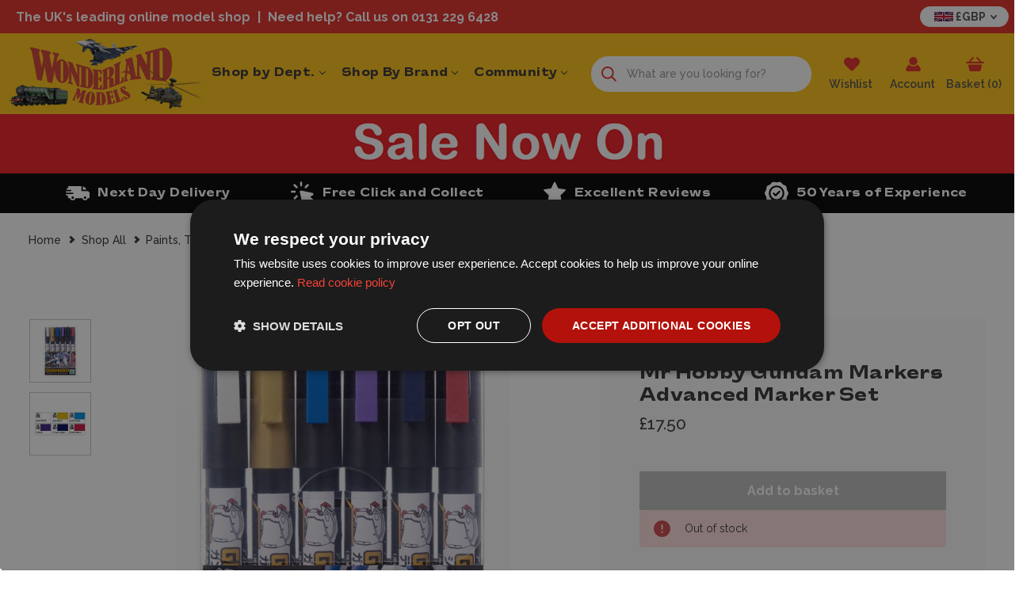

--- FILE ---
content_type: text/html; charset=UTF-8
request_url: https://www.wonderlandmodels.com/mr-hobby-gundam-markers-advanced-marker-set/
body_size: 54694
content:



<!DOCTYPE html>
<html class="no-js" lang="en">
    <head>
        <title>Mr Hobby Gundam Markers Advanced Marker Set - Wonderland Models | MRGMS124 | £17.50</title>
        <link rel="dns-prefetch preconnect" href="https://cdn11.bigcommerce.com/s-360jkouzn1" crossorigin><link rel="dns-prefetch preconnect" href="https://fonts.googleapis.com/" crossorigin><link rel="dns-prefetch preconnect" href="https://fonts.gstatic.com/" crossorigin>
        <meta property="product:price:amount" content="17.5" /><meta property="product:price:currency" content="GBP" /><meta property="og:url" content="https://www.wonderlandmodels.com/mr-hobby-gundam-markers-advanced-marker-set/" /><meta property="og:site_name" content="Wonderland Models" /><meta name="description" content="Mr Hobby Gundam Markers Advanced Marker Set, part of the Wonderland Models range. Shop now with fast, hassle-free delivery."><link rel='canonical' href='https://www.wonderlandmodels.com/mr-hobby-gundam-markers-advanced-marker-set/' /><meta name='platform' content='bigcommerce.stencil' /><meta property="og:type" content="product" />
<meta property="og:title" content="Mr Hobby Gundam Markers Advanced Marker Set" />
<meta property="og:description" content="Mr Hobby Gundam Markers Advanced Marker Set, part of the Wonderland Models range. Shop now with fast, hassle-free delivery." />
<meta property="og:image" content="https://cdn11.bigcommerce.com/s-360jkouzn1/products/45681/images/340505/mr-hobby-gundam-markers-advanced-marker-set__74857.1683550505.386.513.png?c=1" />
<meta property="og:availability" content="oos" />
<meta property="pinterest:richpins" content="enabled" />
        
            <link data-stencil-stylesheet href="https://cdn11.bigcommerce.com/s-360jkouzn1/stencil/dc9b2940-d358-013e-89f6-3ede7fa49a01/e/17d09670-349e-013e-480c-7613f7684b06/css/product-page-e9796c60-d358-013e-b8a6-36b09a4a2189.css" rel="stylesheet">
    <link rel="stylesheet" href="https://widget.reviews.co.uk/rating-snippet/dist.css" />


        <link href="https://cdn11.bigcommerce.com/s-360jkouzn1/product_images/favicon-48.png?t&#x3D;1689933035" rel="shortcut icon">
        <meta name="viewport" content="width=device-width">

        <script>
            document.documentElement.className = document.documentElement.className.replace('no-js', 'js');
        </script>

        <script>
    function browserSupportsAllFeatures() {
        return window.Promise
            && window.fetch
            && window.URL
            && window.URLSearchParams
            && window.WeakMap
            // object-fit support
            && ('objectFit' in document.documentElement.style);
    }

    function loadScript(src) {
        var js = document.createElement('script');
        js.src = src;
        js.onerror = function () {
            console.error('Failed to load polyfill script ' + src);
        };
        document.head.appendChild(js);
    }

    if (!browserSupportsAllFeatures()) {
        loadScript('https://cdn11.bigcommerce.com/s-360jkouzn1/stencil/dc9b2940-d358-013e-89f6-3ede7fa49a01/e/17d09670-349e-013e-480c-7613f7684b06/dist/theme-bundle.polyfills.js');
    }
</script>
        <script>window.consentManagerTranslations = `{"locale":"en","locales":{"consent_manager.data_collection_warning":"en","consent_manager.accept_all_cookies":"en","consent_manager.gdpr_settings":"en","consent_manager.data_collection_preferences":"en","consent_manager.manage_data_collection_preferences":"en","consent_manager.use_data_by_cookies":"en","consent_manager.data_categories_table":"en","consent_manager.allow":"en","consent_manager.accept":"en","consent_manager.deny":"en","consent_manager.dismiss":"en","consent_manager.reject_all":"en","consent_manager.category":"en","consent_manager.purpose":"en","consent_manager.functional_category":"en","consent_manager.functional_purpose":"en","consent_manager.analytics_category":"en","consent_manager.analytics_purpose":"en","consent_manager.targeting_category":"en","consent_manager.advertising_category":"en","consent_manager.advertising_purpose":"en","consent_manager.essential_category":"en","consent_manager.esential_purpose":"en","consent_manager.yes":"en","consent_manager.no":"en","consent_manager.not_available":"en","consent_manager.cancel":"en","consent_manager.save":"en","consent_manager.back_to_preferences":"en","consent_manager.close_without_changes":"en","consent_manager.unsaved_changes":"en","consent_manager.by_using":"en","consent_manager.agree_on_data_collection":"en","consent_manager.change_preferences":"en","consent_manager.cancel_dialog_title":"en","consent_manager.privacy_policy":"en","consent_manager.allow_category_tracking":"en","consent_manager.disallow_category_tracking":"en"},"translations":{"consent_manager.data_collection_warning":"We use cookies (and other similar technologies) to collect data to improve your shopping experience.","consent_manager.accept_all_cookies":"Accept All Cookies","consent_manager.gdpr_settings":"Settings","consent_manager.data_collection_preferences":"Website Data Collection Preferences","consent_manager.manage_data_collection_preferences":"Manage Website Data Collection Preferences","consent_manager.use_data_by_cookies":" uses data collected by cookies and JavaScript libraries to improve your shopping experience.","consent_manager.data_categories_table":"The table below outlines how we use this data by category. To opt out of a category of data collection, select 'No' and save your preferences.","consent_manager.allow":"Allow","consent_manager.accept":"Accept","consent_manager.deny":"Deny","consent_manager.dismiss":"Dismiss","consent_manager.reject_all":"Reject all","consent_manager.category":"Category","consent_manager.purpose":"Purpose","consent_manager.functional_category":"Functional","consent_manager.functional_purpose":"Enables enhanced functionality, such as videos and live chat. If you do not allow these, then some or all of these functions may not work properly.","consent_manager.analytics_category":"Analytics","consent_manager.analytics_purpose":"Provide statistical information on site usage, e.g., web analytics so we can improve this website over time.","consent_manager.targeting_category":"Targeting","consent_manager.advertising_category":"Advertising","consent_manager.advertising_purpose":"Used to create profiles or personalize content to enhance your shopping experience.","consent_manager.essential_category":"Essential","consent_manager.esential_purpose":"Essential for the site and any requested services to work, but do not perform any additional or secondary function.","consent_manager.yes":"Yes","consent_manager.no":"No","consent_manager.not_available":"N/A","consent_manager.cancel":"Cancel","consent_manager.save":"Save","consent_manager.back_to_preferences":"Back to Preferences","consent_manager.close_without_changes":"You have unsaved changes to your data collection preferences. Are you sure you want to close without saving?","consent_manager.unsaved_changes":"You have unsaved changes","consent_manager.by_using":"By using our website, you're agreeing to our","consent_manager.agree_on_data_collection":"By using our website, you're agreeing to the collection of data as described in our ","consent_manager.change_preferences":"You can change your preferences at any time","consent_manager.cancel_dialog_title":"Are you sure you want to cancel?","consent_manager.privacy_policy":"Privacy Policy","consent_manager.allow_category_tracking":"Allow [CATEGORY_NAME] tracking","consent_manager.disallow_category_tracking":"Disallow [CATEGORY_NAME] tracking"}}`;</script>

        <script>
            window.lazySizesConfig = window.lazySizesConfig || {};
            window.lazySizesConfig.loadMode = 1;
        </script>
        <script async src="https://cdn11.bigcommerce.com/s-360jkouzn1/stencil/dc9b2940-d358-013e-89f6-3ede7fa49a01/e/17d09670-349e-013e-480c-7613f7684b06/dist/theme-bundle.head_async.js"></script>

        <script src="https://ajax.googleapis.com/ajax/libs/webfont/1.6.26/webfont.js"></script>

        <script>
            WebFont.load({
                custom: {
                    families: ['Karla', 'Roboto', 'Source Sans Pro']
                },
                classes: false
            });
        </script>

        <link href="https://fonts.googleapis.com/css?family=Raleway:700,500,600,800%7CRoboto+Condensed:400,600&display=swap" rel="stylesheet">
        <link data-stencil-stylesheet href="https://cdn11.bigcommerce.com/s-360jkouzn1/stencil/dc9b2940-d358-013e-89f6-3ede7fa49a01/e/17d09670-349e-013e-480c-7613f7684b06/css/theme-e9796c60-d358-013e-b8a6-36b09a4a2189.css" rel="stylesheet">

        <style type="text/css" media="screen, print">
            @font-face {
                font-family: 'caslalomextended-heavy';
                src: url("https://cdn11.bigcommerce.com/s-360jkouzn1/content/fonts/CASlalomExtended-Heavy.woff2") format('woff2'),
                    url("https://cdn11.bigcommerce.com/s-360jkouzn1/content/fonts/CASlalomExtended-Heavy.woff") format('woff');
                font-weight: 900;
                font-style: normal;
                font-display: swap;
            }
        </style>

        <!-- Start Tracking Code for analytics_siteverification -->

<meta name="google-site-verification" content="4qowootvVp6WewSCxOu--ZoHgWlu9RpmK7OdzpSalP0" />
<meta name="msvalidate.01" content="66FCB67FB17FCDE5B4CD5F9F29613DDF" />

<!-- End Tracking Code for analytics_siteverification -->


<script src="https://www.google.com/recaptcha/api.js" async defer></script>
<script type="text/javascript">
var BCData = {"product_attributes":{"sku":"MRGMS124","upc":null,"mpn":null,"gtin":"4973028631227","weight":null,"base":true,"image":null,"price":{"with_tax":{"formatted":"\u00a317.50","value":17.5,"currency":"GBP"},"tax_label":"VAT"},"stock":0,"instock":false,"stock_message":"Out of stock","purchasable":true,"purchasing_message":"The selected product combination is currently unavailable.","call_for_price_message":null}};
</script>
<script>
document.addEventListener("DOMContentLoaded", function () {
    'use strict';

    if (!window.live_chat_loaded_once) {
        window.live_chat_loaded_once = true;

        // Function to load the Olark live chat script
        function loadLiveChatScript() {
            (function (o, l, a, r, k, y) {
                if (o.olark) return;
                r = "script";
                y = l.createElement(r);
                r = l.getElementsByTagName(r)[0];
                y.async = 1;
                y.src = "//" + a;
                r.parentNode.insertBefore(y, r);
                y = o.olark = function () {
                    k.s.push(arguments);
                    k.t.push(+new Date());
                };
                y.extend = function (i, j) {
                    y("extend", i, j);
                };
                y.identify = function (i) {
                    y("identify", k.i = i);
                };
                y.configure = function (i, j) {
                    y("configure", i, j);
                    k.c[i] = j;
                };
                k = y._ = { s: [], t: [+new Date()], c: {}, l: a };
            })(window, document, "static.olark.com/jsclient/loader.js");

            // Add custom Olark configuration here
            olark.identify('1522-456-10-1470');
        }

        // Use IntersectionObserver for lazy loading
        const chatTrigger = document.createElement('div');
        chatTrigger.style.position = 'absolute';
        chatTrigger.style.bottom = '0';
        chatTrigger.style.right = '0';
        chatTrigger.style.width = '1px';
        chatTrigger.style.height = '1px';
        document.body.appendChild(chatTrigger);

        const observer = new IntersectionObserver((entries, observer) => {
            if (entries[0].isIntersecting) {
                loadLiveChatScript();
                observer.disconnect(); // Stop observing after loading the script
            }
        });

        observer.observe(chatTrigger);
    }
});
</script>

<script data-cfasync="false" data-dd-sm-ignore="true" data-cookieconsent="ignore" id="wsa-tag-manager-javascript-h-test" nonce="">!function(w,d){w.TagRocket=w.TagRocket||{};var T=w.TagRocket;T.teh=[];w.onerror=function(m,s,l,c,e){T.teh.push((l?(l+' '):'')+(c?(c+' '):'')+m+(m.colno?(':'+m.colno):'')+(s?(' '+s):''));};function a(s){var e=d.createElement('script'),h=d.getElementsByTagName('head')[0];e.appendChild(d.createTextNode(s));h.insertBefore(e,h.firstChild)}a('()=>{};window.arrowFunctions=1');a('async function a(){};window.asyncFunctions=1');var m=new Date().toISOString(),q='wsa-tag-manager-javascript-',z;T.tah=function(s){w.dataLayer=w.dataLayer||[];if(!w.gtag){w.gtag=function(){dataLayer.push(arguments)};gtag('js',new Date);t=d.createElement('script');t.async=!0;t.setAttribute('src','https://www.googletagmanager.com/gtag/js?id=G-7XTJM93TLW');d.head.appendChild(t)};if(!w.wsa_tre){gtag('config',"G-7XTJM93TLW",{groups:'TagRocketErrorTracking',send_page_view:false});;gtag('config',"G-THPWME4W49",{groups:'TagRocketErrorTracking',send_page_view:false});gtag('event','tag_rocket_error',{send_to:["G-THPWME4W49"],description:'Script Failure',app_version:'3.46.17',tag_rocket_version:'1.94',ua:navigator.userAgent});};w.wsa_tre=1;if(w.console)console.error('Tag Rocket (h): '+s,T.teh);T.teh.forEach(function(e){gtag('event','app_error',{send_to:'G-7XTJM93TLW',scope:s,description:s+' 3.46.17 h '+e,message:'h '+e,app_version:'3.46.17',automatic:1,tag_rocket_version:'1.94',pagedatetime:m,datetime:m,ua:navigator.userAgent,tags:"unknown",environment:'Production'})})};p=function(){if(!T.ts&&!d.getElementById(q+'second'))T.tah('Header Script Missing');else if(!T.tss)T.tah('Header Script Failure1');else if(!T.ts)T.tah('Header Script Failure2');if(!T.tm&&!d.getElementById(q+'main'))T.tah('Footer Script Missing');else if(!T.tm)T.tah('Footer Script Failure')};if(w.addEventListener)w.addEventListener('DOMContentLoaded',p);else w.attachEvent('onDOMContentLoaded',p)}(window,document)</script>
<script data-cfasync="false" data-dd-sm-ignore="true" data-cookieconsent="ignore" id="wsa-tag-manager-javascript-second" nonce="">
/*
    Web Site Advantage: Tag Rocket App Head [1.94.75500]
    https://bigcommerce.websiteadvantage.com.au/tag-rocket/
    Copyright (C) 2020 - 2025 Web Site Advantage
*/

!function(w,d){w.TagRocket=w.TagRocket||{};var T=w.TagRocket;T.tss=1;T.tags='gads|ga4|facebook';T.scc='US-OH';T.seu='false';w.dataLayer=w.dataLayer||[];T.gq=[];T.cL=function(){if(!w.gtag||!w.gtag.fake){w.gtag=function(){var _arguments=arguments;if(_arguments.length&&_arguments[0]=='consent')dataLayer.push(_arguments);else T.gq.push(_arguments)};w.gtag.fake=!0;}};T.cL();T.l='';var eet=new Date,eei=0,eer=0,eea='G-7XTJM93TLW';T.ec=function(){gtag.apply(null,arguments)};T.a=function(s,e,c,o){try{if(!eei){eei=1;if(!w.gtag||w.gtag.fake){w.gtag=function(){dataLayer.push(arguments)}}T.ec('config',eea,{groups:'TagRocketErrorTracking',send_page_view:false})}if(!eer){eer=1;T.ct=c;if(w.console)console.error('Tag Rocket: '+s+': '+e,o||'');T.ct=1;var z = e?e.substring(0,255):'-missing-';T.ec('event','app_error',{send_to:eea,scope:s,description:s+' 3.46.17 '+z,message:z,app_version:'3.46.17',automatic:1,tag_rocket_version:'1.94',pagedatetime:eet.toISOString(),datetime:new Date().toISOString(),ua:navigator.userAgent,tags:T.tags,timesinceload:new Date-eet,environment:'Production'});eer=0}}catch(x){try{T.ec('event','app_error',{send_to:eea,scope:'AppErrorError',description:'3.46.17 '+x,message:''+x,app_version:'3.46.17',tag_rocket_version:'1.94',pagedatetime:eet.toISOString(),datetime:new Date().toISOString(),ua:navigator.userAgent,tags:T.tags,timesinceload:new Date-eet,environment:'Production'});}catch(y){}}};T.eq=T.eq||[];if(w.addEventListener){w.addEventListener('error',function(){T.ef.apply(T,arguments)},{passive:!0,capture:!0});}else if(w.attachEvent){w.attachEvent('onerror',function(){T.ef.apply(T,arguments)});}if(!T.ef){T.ef=function(){T.eq.push(arguments)}};if(!T.cf){T.cq=T.cq||[];T.cf=function(){T.cq.push(arguments)};if(w.console){T.ce=console.error;console.error=function(){T.ce.apply(console,arguments);T.cf.apply(T,arguments)}}};try{T.dC='NewPromotionsAdded';T.dT=[];T.dU=0;T.cm=function(){T.dS(function(a){a.forEach(function(b){T.e(b.addedNodes,function(c){if(T.bt(c,T.bl)=='promotion'&&T.br(c,'found')){T.dT.push(c)}T.e(T.dQ(c,"["+T.bl+"='promotion']"),function(e){if(T.br(e,'found')){T.dT.push(e)}})})});if(T.bc(T.dT)&&!T.dU){T.x(function(){T.dU=T.aY(function(){T.dU=0;T.f(T.dC,{elements:T.dT});T.dT=[];},100,'New Promotions Added')})}});};T.dM=[];T.dN=0;T.dO=function(a){T.e(a,function(b){if(T.bt(b,T.bl)=='list'&&T.dP(b)&&T.br(b,'found')){T.dM.push(b)}T.e(T.dQ(b,"["+T.bl+"='list']"),function(c){if(T.dP(c)&&T.br(c,'found')){T.dM.push(c)}})})};T.dR=function(){T.x(function(){if(T.bc(T.dM)){if(T.dN)T.dI(T.dN);T.dN=T.aY(function(){T.f(T.cM,{elements:T.dM});T.dM=[];T.dN=0},500,'New Products Added')}})};T.cl=function(e){T.dS(function(f){f.forEach(function(g){T.dO(g.addedNodes);});T.dR();},e||d.body)};T.cM='NewProductsAdded';T.aN='UserDataUpdated';T.dQ=function(a,b){if(!a.querySelectorAll)return[];var c=a.querySelectorAll(b);if(Array.from)return Array.from(c);else return c};T.bk=function(a){return T.dQ(d,a)};T.dP=function(a){var b=T.bt(a,T.bm);return b&&!isNaN(parseInt(b,10))};T.K=function(a){return typeof a!=='undefined'&&a!==null};T.q=function(a){return a===0||(T.K(a)&&a!==''&&!isNaN(a))};T.eb=function(a){var b=String.fromCodePoint;if(b){return b(a)}return ''};T.ea=function(a,b,c){var e=[].slice.call(a).map(function(f){if(c||typeof(f)==='function')return f;try{return T.cW(f)}catch(g){if(Array.isArray(f)){return [].concat(f)}else return f}});if(T.bc(e)){e[0]=T.eb(b)+' %cTag Rocket: %c'+e[0];e.splice(1,0,'color:none;');e.splice(1,0,'color:#28a300;')}return e};T.aK=function(){if(w.console)console.warn.apply(console,T.ea(arguments,0x1F6A8,1))};T.cy=function(){if(w.console)console.error.apply(console,T.ea(arguments,0x26A0,1))};T.ab=function(a,b){return a.sort(function(c,e){return e.price*e.quantity-c.price*c.quantity}).slice(0,b)};T.cF=function(a,b,c,e){var f,g=function(h){if(h>=T.bc(a))c&&c();else T.aY(function(){T.t('SB95',function(){f=b(a[h],h);if(typeof f!=='undefined')c&&c(f);else g(h+1)},1)},0,'Yield '+h+' '+e);};g(0)};T.e=function(a,b){var c,e,f=T.bc(a);if(a&&f)for(c=0;c<f;c++){e=b(a[c],c);if(typeof e!=='undefined')return e}};T.dd=function(a,b){if(a&&T.bc(a))for(var c=0;c<T.bc(a);c++){if(a[c]===b)return true}};T.dW=function(a,b,c){a.setAttribute(b,c)};T.p=function(a,b,c){if(T.K(c)&&c!=='')a[b]=c};T.aT=function(a,b){if(!b||!a)return a;var c=b.split('.'),e=a[c.shift()];return T.aT(e,c.join('.'))};T.t=function(a,b,c,e){try{c&&b.apply(this,e)}catch(f){T.a(a,''+f,1,f)}};T.bv=function(a,b,c,e){var f=function(){T.t.call(this,'SB24',c,1,arguments)};if(b==T.N&&d.readyState!="loading"){T.aY(f,0,T.N)}else{e=e||{};if(!T.K(e.passive)){e.passive=!0;}a.addEventListener&&a.addEventListener(b,f,e)|| a.attachEvent&&a.attachEvent('on'+b,f)}};T.M=function(a,b){T.bv(w,a,function(a){if(!b.done){b.done=1;b(a)}},{once:!0})};T.bT=function(a,b){try{return JSON.stringify(a,b)}catch(c){throw ''+T.bT.caller+' '+c}};T.bW=function(a){return a&&JSON.parse(a)};T.cW=function(a){return T.bW(T.bT(a))};T.da=function(a){return T.bT(a)=='{}'};T.P=function(a){var b=Object(a),c,e,f,g=arguments;for(c=1;c<g.length;c++){e=g[c];if(e!=null){for(f in e){if(Object.prototype.hasOwnProperty.call(e,f))b[f]=e[f];}}}return b;};T.bc=function(a){return a.length};T.by=function(a){try{if(!localStorage||T.dZ)return !1;return localStorage.removeItem(a)}catch(b){T.a('SB63','Incognito Safari has blocked localStorage. This stops us tracking things like add to cart events',1,b);T.dZ=!0}};T.bw=function(a){try{if(!localStorage||T.dZ)return !1;return localStorage.getItem(a)}catch(b){T.a('SB61','Incognito Safari has blocked localStorage. This stops us tracking things like add to cart events',1,b);T.dZ=!0}};T.bx=function(a,b){try{if(!localStorage||T.dZ)return !1;localStorage.setItem(a,b)}catch(c){T.a('SB60','Incognito Safari has blocked localStorage. This stops us tracking things like add to cart events',1,c);T.dZ=!0}};T.aW=function(a){var b=d.cookie.match(new RegExp('(^| )'+a+'=([^;]+)')),c=b&&unescape(b[2])||'';return c=='deleted'?'':c};T.H=function(a){var b=w.performance;return b&&b.getEntriesByType&&b.getEntriesByType(a)};T.G=function(){var a=navigator;return a.connection||a.mozConnection||a.webkitConnection};T.E=function(a,b,c){return (a||'').replace(b,c||'')};T.an=function(a){return (a||'').trim().toLowerCase()};T.bf=function(a){return T.E(T.E(T.an(a),/([^a-z0-9 _])/g),/ +/g,'_')};T.I=function(a,b){b=b||255;if(!a)return '(missing)';a=T.E((''+a).trim(),/ *(\r\n|\n|\r) */gm,' ');if(T.bc(a)<=b)return a;return a.substring(0,b-3)+'...'};T.cz=function(a,b){var c='',e='';switch(b){case 'AU':c='0011';e='61';break;case 'US':case 'CA':c='011';e='1';break;case 'GB':c='011';e='44';break;case 'IT':c='00';e='39';break;}a=T.E(a,/[^\d+]+/g);if(c)a=T.E(a,new RegExp('^'+c),'+');if(a[0]!='+'&&e){a='+'+T.E(e+a,/^0/);}return a};T.bu=function(a,b){return a.hasAttribute(b)};T.bt=function(a,b){if(a.getAttribute)return T.I(a.getAttribute(b))};T.br=function(a,b){var c='data-tagrocket-'+b;if(T.bu(a,c))return 0;T.dW(a,c,'1');return 1};T.bB=function(a,b,c,e){var f=setInterval(function(){T.t(a,function(){try{c()}catch(g){if(b)clearInterval(f);throw g}},1)},e);return f};T.cj=function(a,b,c,e){if(a)T.dI(a);return T.aY(b,c,e)};T.dI=function(a){clearTimeout(a)};T.aY=function(a,b,c){return setTimeout(a,b,'Tag Rocket '+(c||''))};T.bH=function(a,b,c){T.do('query getCartMetafields{site{cart{metafields(namespace:"bc_storefront" keys:["'+b+'"]){edges{node{entityId}}}}}}',function(e,f){T.t('SB82',function(){if(e>0){var g='createCartMetafield',h='',i=T.aT(f,'data.site.cart.metafields.edges');if (i&&i.length){g='updateCartMetafield';h=' metafieldEntityId:'+i[0].node.entityId}T.do('mutation '+g+'{cart{'+g+'(input:{cartEntityId:"'+a+'" data:{key:"'+b+'" value:"'+T.bT(c).replace(/"/g,'\\"')+'"}'+h+'}){metafield{id entityId key value}errors{...on Error{message}}}}}',function(e,j){T.t('SB83',function(){if(e>0){}},1)})}},1)})};T.dX=function(a){T.cr.appendChild(a)};T.dY=function(a,b,c){if(d.querySelector('link[rel="preload"][href="'+a+'"]'))return;c=c||{};c.rel='preload';c.href=a;if(T.cv)c.nonce=T.cv;c.as=b;T.dV('link',c)};T.dV=function(a,b,c){b=b||{};if(b.onvisible&&d.hidden){T.M('visibilitychange',function(){T.dV(a,b,c)});return};var e=d.createElement(a),f;if(b.id&&d.getElementById(b.id))return;for(var g in b){T.dW(e,g,b[g])}e.onload=e.onreadystatechange=function(){f=e.readyState;if(!f||f=='loaded'||f=='complete'){if(c)c();c=null}};T.dX(e);return e};T.dl=function(){};T.cT=function(a){T.dV('style',{type:'text/css'}).appendChild(d.createTextNode(a));};T.aP=function(a,b,c){b=b||{};b.src=a;if(!T.K(b.async))b.async=!0;if(T.cv)b.nonce=T.cv;if(!T.K(b.onvisible))b.onvisible=!0;if(T.pageType!='orderconfirmation'||T.b.updated){T.dV('script',b,c)}else{T.o(T.aN,function(){T.dV('script',b,c)})}};T.du=function(a){if(T.bu(a,'data-list-name'))return T.bt(a,'data-list-name');if(a.parentElement)return T.du(a.parentElement)};T.J=function(){var a=d.querySelector('head meta[name="description"]');if(a)return T.bt(a,'content');};T.cx=function(a){var b=w.location.href.match(new RegExp('[?&]'+a+'=([^&]*)'));return decodeURIComponent(b&&b[1]||'')};T.dS=function(a,b,c){if(w.MutationObserver)T.M(T.N,function(){c=c||{childList:!0,subtree:!0};b=b||d.body;if(!b)throw 'no target';new MutationObserver(a).observe(b,c)})};T.dC='NewPromotionsAdded';T.dT=[];T.dU=0;T.cm=function(){T.dS(function(a){a.forEach(function(b){T.e(b.addedNodes,function(c){if(T.bt(c,T.bl)=='promotion'&&T.br(c,'found')){T.dT.push(c)}T.e(T.dQ(c,"["+T.bl+"='promotion']"),function(e){if(T.br(e,'found')){T.dT.push(e)}})})});if(T.bc(T.dT)&&!T.dU){T.x(function(){T.dU=T.aY(function(){T.dU=0;T.f(T.dC,{elements:T.dT});T.dT=[];},100,'New Promotions Added')})}});};T.dM=[];T.dN=0;T.dO=function(a){T.e(a,function(b){if(T.bt(b,T.bl)=='list'&&T.dP(b)&&T.br(b,'found')){T.dM.push(b)}T.e(T.dQ(b,"["+T.bl+"='list']"),function(c){if(T.dP(c)&&T.br(c,'found')){T.dM.push(c)}})})};T.dR=function(){T.x(function(){if(T.bc(T.dM)){if(T.dN)T.dI(T.dN);T.dN=T.aY(function(){T.f(T.cM,{elements:T.dM});T.dM=[];T.dN=0},500,'New Products Added')}})};T.cl=function(e){T.dS(function(f){f.forEach(function(g){T.dO(g.addedNodes);});T.dR();},e||d.body)};T.cM='NewProductsAdded';T.ao='PromotionsVisible';T.dB=function(a){T.bi(T.ao,a)};T.bg=function(a,b){var c,e=[];T.e(a.infos||a.items||a,function(f){c=f.product||f;if(!c.completed){e.push(c);}});if (T.bc(e)&&T.cx('showHidden')!='true'){T.a('SB55e',''+T.bc(e)+' incomplete products on '+b+' '+e[0].productId+' '+e[0].name,1,e);}};T.dx=function(a,b){var c="["+T.bl+"='list']["+T.bm+"='"+a+"']";if(b)c="[data-list-name='"+T.E(b,/['"\\]/g,'\\$&')+"'] "+c;return d.querySelector(c)};T.j='ProductsVisible';T.dz=function(a,b){if(T.bh||T.ch)a.search=T.bh||T.ch;T.bg(a,T.j);T.cI(T.j,a,b)};T.dJ=function(a){T.t('SB19b',function(){var b,c={},e;T.e(a,function(f){if(!f.seen){f.seen=1;b=f.callback.name+f.id;if(!c[b])c[b]=[];c[b].push(f)}});for(var g in c){e=c[g][0];e.callback({infos:c[g],list:e.list})}},1)};T.dL=0;T.dK=[];T.dE=function(a){a.visibleTime=0;var b,c=new IntersectionObserver(function(e){if(e[0].isIntersecting){a.lastVisible=new Date;a.trigger='visible';b=T.aY(function(){c.disconnect();T.dK.push(a);if(T.dL)return;T.dL=T.aY(function(){T.dL=0;if(T.bc(T.dK)){T.dJ(T.dK);T.dK=[];}},1000,'Visible Ticking')},2000-a.visibleTime,'On First Visible')}else{if(b)T.dI(b);if(a.lastVisible){a.visibleTime+=new Date-a.lastVisible;a.lastVisible=0}}},{threshold:[0.5]});c.observe(a.e)};T.dG=[];T.dH=0;T.dF=function(a){T.dG.push(a)};T.cn=function(){T.t('SB18',function(){var b,c,e=0,f=1,g=function(a){if(a.seen)return false;if(a.e&&a.e.getBoundingClientRect){try{b=a.e.getBoundingClientRect()}catch(h){}if(b){return b.top>-b.height/2&&b.left>-b.width/2&&b.bottom-b.height/2<=(w.innerHeight||d.documentElement.clientHeight)&&b.right-b.width/2<=(w.innerWidth||d.documentElement.clientWidth)}}return a.percent<T.dH},i=function(j,k){if(!k&&c)return;T.dI(c);c=T.aY(function(){c=0;T.t('SB18a',function(){l()},1)},j,'Scroll Tick '+k)} ,l=function(){var m=[],n=1,o,p,q,r=d.body,s=d.documentElement;q=w.pageYOffset,p=w.innerHeight;if(r&&r.scrollHeight){if(f==1)f=r.scrollHeight;if(s.clientHeight)n=s.clientHeight;if(q&&p)n=q+p;}o=n/f;if(o>T.dH){T.dH=o;e=n;T.t('SB18b',function(){T.e(T.dG,function(a){a.trigger='scroll '+o;if(g(a)&&T.bc(m)<=5)m.push(a)});if(T.bc(m)){T.dJ(m);i(5500,1)}},1);}};T.bv(d,'scroll',function(){i(1000,0);});T.M('load',function(){l()})},1);};T.dA=function(a){if(a.e&&('IntersectionObserver' in window)){T.dE(a)}else{T.dF(a)}};T.dD=function(a,b,c,e){if(!w._bcCsrfProtectionPatched&&e<10){T.aY(function(){T.dD(a,b,c,e+1)},100,'XMLHttpRequest Wait '+e)}else{var f=new XMLHttpRequest();e=e||1;f.onreadystatechange=function(){if(this.readyState==4){if(this.status!=200){if(e<12){T.aY(function(){T.dD(a,b,c,e+1)},1000,'XMLHttpRequest Retry '+e)}else{T.a('SB36','Request Failed after '+e+' attempts : '+a+' '+this.status,1,f);b(0,this.status)}}else{b(1,f.responseText?T.bW(f.responseText):'-missing-')}}};f.open(c?'POST':'GET',a,true);f.withCredentials=true;f.setRequestHeader('Content-type','application/json');if(c){f.setRequestHeader('Authorization','Bearer '+T.cw);f.send(T.bT({query:c}))}else{f.send()}}};T.de=function(a,b,c,e){if(w.location.href.indexOf('googleusercontent.com')>0){c(0,'googleusercontent.com')}else{e=e||1;b=b||{};if(!w._bcCsrfProtectionPatched&&e<10){T.aY(function(){T.de(a,b,c,e+1)},100,'Fetch Wait '+e)}else{w.fetch(a,b).then(function(f){if(f.ok){f.text().then(function(g){var h;try{h=T.bW(g)}catch(i){throw 'JSON parse error '+i+' '+a}try{c(h?1:0,h||'-empty-')}catch(i){throw 'onComplete error '+i+' '+a}})}else{if(e<12){T.aY(function(){T.de(a,b,c,e+1)},1000*e,'Fetch '+e)}else{T.a('SB30','Fetch '+e+' Last Fail '+a+' '+f.status,1,f);try{c(0,f.status)}catch(i){T.a('SB30b','Fetch '+a+' onComplete '+(j.message||j),1,j)}}}}).catch(function(j){if(!j.message||!j.message.match(/^(cancel|annul|brochen|NetworkError when|Failed to fetch|취소됨)/)){if(e<12){T.aY(function(){T.de(a,b,c,e+1)},1000,'Fetch Error '+e+1)}else{T.a('SB29','Fetch '+e+' Last Error '+a+' '+(j.message||j),1,j);c(0,j.message||j)}}else c(-1,j.message||j)})}}};T.do=function(a,b){var c='/graphql';if(w.fetch){T.de(c,{method:'POST',credentials:'same-origin',headers:{'Content-Type':'application/json',Authorization:'Bearer '+T.cw},body:T.bT({query:a})},b)}else{T.dD(c,b,a)}};T.bE=function(a,b){if(w.fetch){T.de(a,{credentials:'include'},b)}else{T.dD(a,b)}};T.bp=function(){T.o(T.dC,function(a){T.bn(T.bo(a.elements))})};T.bn=function(a){T.e(a,function(b){if(!b.e)b.e=d.querySelector("["+T.bl+"='promotion']["+T.bm+"='"+b.id+"']");var c=b.location=='top'?0.1:0.9;if(b.e){if(T.br(b.e,'registered')){T.dA({se: T.dy,id:'',e:b.e,promotion:b,percent:c,callback:T.dB});T.bv(b.e,'click',function(){T.bi(T.aq,b)})}}else{T.dA({se: T.dy,id:'',e:b.e,promotion:b,percent:c,callback:T.dB})}})};T.aq='PromotionClicked';T.dw=0;T.be=function(a,b){T.dw++;T.e(a.items,function(c,e){if(!b||T.dd(b,c)){c.e=c.e||T.dx(c.productId,a.listName);var f={se: T.dy,id:T.dw,e:c.e,product:c,list:a};if(c.e){if(T.br(c.e,'registered')){f.callback=T.dz;f.percent=e/T.bc(a.items);T.dA(f);T.bv(c.e,'click',function(){if(!f.seen)T.dz({infos:[f],list:a});T.bi(T.W,f);})}}else{f.callback=T.dz;f.percent=e/T.bc(a.items);T.dA(f);}}})};T.W='ProductClicked';T.bo=function(a){var b,c,e,f,g=[];if(!a)a=T.bk("["+T.bl+"='promotion']["+T.bm+"]");T.e(a,function(h){b=T.bt(h,T.bm);c=T.bt(h,'data-name');e=T.bt(h,'data-position');f={e:h};if(b)f.id=parseInt(b,10);if(c)f.name=c;if(e)f.location=e;g.push(f)});return g};T.bj=function(a){var b,c,e=[],f=T.dt(e,a);if(T.bc(e)){T.bd({reason:'List',items:e},function(g){for(b in f){c=f[b];if(T.co)c.category=T.co;T.be(c,g.items)}})}};T.ds=[];T.dt=function(a,b){var c,e,f,g,h,i={},j,k,l,m,n,o,p=['{','blogid','pageid','categoryid','ssib'],q='data-tagrocket-searchprovider';T.e(b,function(r){j=T.du(r)||'Page: '+T.cp;c=j.split(':')[0].trim();m=j;if(m.indexOf(':')>-1)m=m.split(':')[1].trim();i[j]=i[j]||{id:T.bf(j),type:c,listName:j,name:m,items:[]};n=T.ds[j]||0;f=T.bt(r,T.bm);e=T.bt(r,'data-product-price');l=T.bt(r,'data-product-category');g=T.bt(r,'data-name');h=T.bt(r,'data-product-brand');o=T.bt(r,'data-position');k={e:r,index:n};if(f)k.productId=parseInt(f,10);if(isNaN(k.productId)){if(!T.dv&&f&&p.some&&p.some(function(m){f.indexOf(m)!=0})){T.dv=1;T.a('SB43','Page contains invalid '+T.bm+' value: '+f,1,r)}}else{T.br(r,'found');if(T.q(e))k.price=parseFloat(e);if(l)k.category={path:l,breadcrumbs:[l]};if(T.bu(r,q))k.searchprovider=T.bt(r,q);if(T.g)k.currency=T.g;if(!isNaN(o))k.index=parseInt(o,10)-1;T.ds[j]=n+1;a.push(k);i[j].items.push(k)}});return i};T.bS=function(a){var b='(unknown)';if(a&&a.nodeName){b=T.an(a.nodeName);if(b=='body')return 'html>body';if(b=='head')return 'html>head';if(a.id)return b+'#'+a.id;if(a.className&&T.bc(a.className))b+='.'+a.className.split(/[ ,]+/).join('.');if(a.parentElement)b=T.bS(a.parentElement)+'>'+b;return b}};T.r=function(a,b){if(isNaN(a))return a;if(!b)b=0;var c=Math.pow(10,b),e=Number.EPSILON||2.220446049250313e-16;return Math.round((a+e)*c)/c};T.B='GetValue';T.getProductId=function(a,b,c,e,f){var g={destination:a,type:b,item:c,itemGroupIdFormat:e,itemIdFormat:f},h=(c.isVariant&&f?f:e);if(c.type=='giftCertificate'){g.value=c.type}else{if(h.length>0)g.value=T.E(T.E(T.E(T.E(T.E(T.E(T.E(T.E(T.E(T.E(T.E((T.e(h.split('||'),function(i){if((i.indexOf('[[psku]]')<0||c.productSku)&&(i.indexOf('[[pmpn]]')<0||c.productMpn)&&(i.indexOf('[[pupc]]')<0||c.productUpc)&&(i.indexOf('[[pgtin]]')<0||c.productGtin)&&(i.indexOf('[[vname]]')<0||c.variantName)&&(i.indexOf('[[vid]]')<0||c.variantId)&&(i.indexOf('[[vsku]]')<0||c.variantSku)&&(i.indexOf('[[vmpn]]')<0||c.variantMpn)&&(i.indexOf('[[vupc]]')<0||c.variantUpc)&&(i.indexOf('[[vgtin]]')<0||c.variantGtin))return i})||'[[pid]]'),/\[\[pid\]\]/ig,c.productId),/\[\[pmpn\]\]/ig,c.productMpn),/\[\[pupc\]\]/ig,c.productUpc),/\[\[pgtin\]\]/ig,c.productGtin),/\[\[psku\]\]/ig,c.productSku),/\[\[vname\]\]/ig,c.variantName),/\[\[vid\]\]/ig,c.variantId),/\[\[vsku\]\]/ig,c.variantSku),/\[\[vmpn\]\]/ig,c.variantMpn),/\[\[vupc\]\]/ig,c.variantUpc),/\[\[vgtin\]\]/ig,c.variantGtin)}return T.f(T.B,g).value};T.bL=function(a){T.b.updated=!0;try{var b=a.billingAddress;T.p(b,'phone',T.cz(b.phone,b.countryCode));T.p(T.b,'email',T.an(b.email));T.p(T.b,'phone',b.phone);T.p(T.b,'first_name',b.firstName);T.p(T.b,'last_name',b.lastName);T.p(T.b,'street',b.address1);T.p(T.b,'city',b.city);T.p(T.b,'state',b.stateOrProvince);T.p(T.b,'postal_code',b.postalCode);T.p(T.b,'country_code',b.countryCode);if(b.address2)T.b.street=(T.b.street?T.b.street+', ':'')+b.address2;}catch(c){T.a('SB56','Failed to update user data',1,c);}T.bi(T.aN,T.b);};T.aN='UserDataUpdated';T.dp=function(a,b){if(a.variants.edges){return T.e(a.variants.edges,function(c){if(c.node.entityId==b)return c.node})}};T.dq=function(a){var b='',c;T.e(a.options.edges,function(e,f){c=e.node;if(f)b+=', ';b+=c.displayName+':';T.e(c.values.edges,function(g){b+=' '+g.node.label})});return b};T.dm='ProductDataGathered';T.dn='CartDataGathered';T.bd=function(a,b){T.t('SB26c',function(){var c=a.cart,e,f,g,h,i=[],j=[],k=T.cx('showHidden')=='true',l=function(i){a.requests++;var m=i.slice(0,25),n=j.filter(function(o){return T.dd(m,o.p)&&!T.dd(n,o.v)}).map(function(o){return o.v});f='query Products{site{';if(h){f+='id:product(entityId:'+e[0].productId+'){entityId sku mpn upc gtin} product(sku:'+T.bT(h)+'){'}else{f+='products(first:25 entityIds:'+T.bT(m)+'){edges{node{'}f+='entityId sku name path defaultImage {url (width: 1000)}mpn upc gtin brand {name} categories{edges{node{name entityId breadcrumbs(depth:10 first:50){edges{node{name}}}}}}';if(c&&T.bc(n)){if(T.bc(n)>250)T.a('SB26','Can only get 250 variants. There are '+T.bc(n),1,n);f+='variants(first:250 entityIds:'+T.bT(n.slice(0,250))+'){edges{node{entityId mpn upc gtin options(first:50){edges{node{displayName values(first:50){edges{node{label}}}}}}}}}';}f+='twoVariants:variants(first:2){edges{node{entityId sku}}}';if(!h)f+='}}';f+='}}}';T.do(f,function(p,q){T.t('SB32',function(){if(p>0){if(q.errors&&T.bc(q.errors))throw 'graphql '+q.errors[0].message;T.e(e,function(o){var r,s,t,u,v,x,y,z,aa,ab,ac,ad;if(h){x=T.aT(q,'data.site.product');y=T.aT(q,'data.site.id.sku');z=T.aT(q,'data.site.id.mpn');aa=T.aT(q,'data.site.id.upc');ab=T.aT(q,'data.site.id.gtin');delete o.productSku}else{ac=T.aT(q,'data.site.products.edges');if(!ac)T.a('SB32x',T.bT(q),1,q);x=T.e(ac,function(ae){if(!ae||!ae.node)T.a('SB32z',T.bT(q),1,q);if(ae&&ae.node&&ae.node.entityId==o.productId)return ae.node});if(x)y=x.sku}if(x){o.completed=!0;var af,ag=[],ah=o.sku,ai=x.name,aj=x.path,ak=x.defaultImage,al=x.mpn,am=x.upc,an=x.gtin,ao=x.brand,ap=o.variantId;ah=ah||h;if(y)o.productSku=y;if(ah&&y!=ah)o.variantSku=ah;if(ai)o.name=ai;if(ak){o.defaultImage=ak;if(ak.url)ak.data=T.E(ak.url,'/1000w/','/{:size}/')};if(aj)o.url=T.cs+aj;if(h){if(z)o.productMpn=z;else delete o.productMpn;if(aa)o.productUpc=aa;else delete o.productUpc;if(ab)o.productGtin=ab;else delete o.productGtin;if(al&&z!=al)o.variantMpn=al;if(am&&aa!=am)o.variantUpc=am;if(an&&ab!=an)o.variantGtin=an;}else{if(al)o.productMpn=al;if(am)o.productUpc=am;if(an)o.productGtin=an;}if(ao&&ao.name)o.brand=ao.name;if(ap&&c){ad=T.dp(x,ap);if(ad){if(ad.options)o.variantName=T.dq(ad);if(ad.mpn)o.variantMpn=ad.mpn;if(ad.upc)o.variantUpc=ad.upc;if(ad.gtin)o.variantGtin=ad.gtin}else{T.a('SB27','Failed to get extra variant information for variant: '+ap,1,x);o.variantName='(id='+ap+')'}};o.isVariant=(ah&&(!y||y!=ah))==!0;v=T.aT(x,'twoVariants.edges');if(T.bc(v)>0){af=v[0].node;if(!o.isVariant)o.hasVariants=T.bc(v)>1||!(o.productSku==af.sku||af.sku=='');if(T.bc(v)<2&&!o.variantId)o.variantId=af.entityId};o.categories=ag;t=T.aT(x,'categories.edges');T.e(t,function(aq){if(!aq||!aq.node){T.a('SB32c',T.bT(t),1,t)}else{s={id:aq.node.entityId,name:aq.node.name,breadcrumbs:[]};ag.push(s);u=T.aT(aq,'node.breadcrumbs.edges');if(!u){T.a('SB32b',T.bT(t),1,t)}else{T.e(u,function(ar){s.breadcrumbs.push(ar.node.name);});s.path=s.breadcrumbs.join("/");if(!r||r.id>s.id)r=s}}});o.category=r}})}else{if(T.pageType!='orderconfirmation'&&p==0)T.a(a.reason,'Failed to get extra information for '+T.bc(m)+',ok='+p+',status='+q,1,m)}if(T.bc(i)>25){l(i.slice(25))}else{if(p>0&&!c&&w.location.href.indexOf('translate.goog')<0){var as=[];T.e(e,function(o){if(!o.completed)as.push(o)});if(T.bc(as)&&!k){if(g)T.a('SB55d','Could not get extra product data for URL sku '+g,1,{issues:as,items:e});else if(h)T.a('SB55a','Could not get extra product data for sku '+h,1,{issues:as,items:e});else T.a('SB55b',a.reason+' '+a.requests+' Could not get extra product data for '+T.bc(as)+' out of '+T.bc(e)+' items. '+as[0].productId,1,{issues:as,items:e});T.a('SB55c',T.bT(q),1,q)}}if(a.reason==T.n&&T.bc(e)&&!e[0].variantId&&T.dr)e[0].variantId=T.dr;T.x(function(){delete a.cart;T.f(T.dm,a);if(c){c.items=a.items;delete a.items;a.cart=c;T.f(T.dn,a);a.items=a.cart.items}b(a)})}},1)})};if(a.reason==T.n){g=T.cx('sku');h=a.items[0].sku||g;}if(c){c.items=[];var at=c.lineItems;if(at)T.e([].concat(at.physicalItems,at.digitalItems,at.giftCertificates),function(au){if(c.currency&&c.currency.code)au.currency=c.currency.code;if(!T.q(au.price))au.price=au.salePrice;if(!T.q(au.price))au.price=au.list_price;if(au.type=='giftCertificate'){au.price=au.amount;au.productId='giftCertificate';au.quantity=1;au.isTaxable=au.taxable;au.completed=!0}if(au&&!au.parentId)c.items.push(au)});else{T.a('SB26b','Missing lineItems '+a.reason+' '+T.bT(a.response||c),1,c);return}}e=a.items||c.items;a.items=e;if(c)c.items=e;T.products=T.products||[];T.products.push(e);var av=0;if(c){if(T.g&&!c.currency)c.currency={code:T.g};var aw,ax=c.baseAmount,ay=c.cartAmount,az=c.coupons;if(ax&&ay)c.totalDiscount=ax-ay;if(az)c.couponCodes=az.map(function(ba){return ba.code}).join(', ')}T.e(e,function(o){var bb=o.discountAmount,bc=o.couponAmount;if(!o.productId&&o.product_id)o.productId=o.product_id;if(!o.variantId&&o.variant_id)o.variantId=o.variant_id;aw=0;if(bb)aw+=bb;if(bc){aw+=bc;if(c&&c.couponCodes)o.couponCodes=c.couponCodes}if(aw){o.totalDiscount=aw;av+=aw}if(o.type!='giftCertificate'&&o.productId&&!T.dd(i,o.productId))i.push(o.productId);if(o.variantId)j.push({p:o.productId,v:o.variantId});});if(c&&c.orderAmount)c.totalDiscount=(c.discountAmount||0)+av;if(!T.bc(i)){T.x(function(){b(a)})}else{a.requests=0;l(i);}},1)};T.t('SB33',function(){var a=T.aT(w,'prototype'),b=T.aT(a,'send'),c=T.aT(a,'open'),e=w.fetch;if(!T.xe){if(c){a.open=function(f,g){this.rurl=g;return c.apply(this,arguments)}}if(b&&b.apply){a.send=function(){var h=this;T.bv(h,'readystatechange',function(){if(h.readyState==4&&(h.status>399||h.status==0)){T.xe(h)}});return b.apply(this,arguments)}}}T.xq=T.xq||[];T.xe=function(i){T.xq.push(i)};if(!T.fe){if(e&&e.apply){w.fetch=function(g){/*This detects fetch errors.Please look up the stack for the real cause of the error*/return e.apply(this,arguments).then(function(j){if(j.status>399)T.fe({type:'status',url:j.url,message:j.status});return j}).catch(function(k){T.fe({type:T.at,url:g.url||g,message:k.stack||k.message||k});throw k})}}}T.fq=T.fq||[];T.fe=function(l){T.fq.push(l)};},1);T.ck=function(){var a=0,b=0;T.ay='XMLHttpRequestResponseError';T.o(T.ay,function(a){var b=a.responseURL||a.rurl,c=a.status,e='XMLHttpRequest Response '+c,f=e+': '+b;if(b&&b.indexOf('/g/collect')>0)T.az=1;if(b&&(b.indexOf('/api/storefront/carts/')>0||b.indexOf('/customer/current.jwt')>0)){}else{T.Q(T.at,{description:T.I(f),error_type:'network',error_message:T.I(e),error_filename:T.I(b),fatal:false})}},'GF30',1&&!T.az);T.xe=function(c){a++;if(T.cr){T.cr.dataset.xhrErrors=a;T.cr.dataset.xhrErrorsInfo=(T.cr.dataset.xhrErrorsInfo||'')+' '+(c.responseURL||c.rurl)+' '+c.status+' '+c.statusText+' '+c.readyState;};if(d.visibilityState!='hidden'&&a<6)T.bi(T.ay,c)};if(T.xq){T.e(T.xq,function(c){T.xe(c)})}T.aA='FetchResponseError';T.o(T.aA,function(a){var b='Fetch Response '+d.visibilityState+' '+a.message;T.Q(T.at,{description:T.I(b+': '+a.url),error_type:'network',error_message:T.I(b),error_filename:T.I(a.url),fatal:false})},'GF34',1);T.fe=function(e){if(T.cr){T.cr.dataset.fetchErrors=b;T.cr.dataset.fetchErrorsInfo=(T.cr.dataset.fetchErrorsInfo||'')+' '+e.url+' '+T.I(e.message,30);};if(!(e.type==T.at&&d.visibilityState=='hidden')){b++;if(b<6)T.bi(T.aA,e)}};if(T.fq){T.e(T.fq,function(e){T.fe(e)})}};T.bb=function(){return T.bk("["+T.bl+"]["+T.bm+"]").length>0};T.bF=function(a){if(!localStorage)return;T.x(function(){var b,c,e,f=T.bW(T.bw('wsa-c'))||{version:'n/a'},g,h,i={};T.bO=0;T.e(a.items,function(j){var k=j.productSku,l=j.variantName,m=j.brand,n=j.sku,o=j.quantity;if(T.bO<3){b='id.'+j.id+'.p'+j.productId;if(j.variantId)b+='.v'+j.variantId;c={productId:j.productId,quantity:o,price:j.price,name:j.name,category:j.category};if(k)c.productSku=k;if(l)c.variantName=l;if(m)c.brand=m;if(n)c.sku=n;e=o;h=f[b];if(h)e-=h.quantity;e&&T.bN(e,j,a);i[b]=c}f[b]=null});i.version='1.0';T.bx('wsa-c',T.bT(i));for(g in f){h=f[g];h&&h.quantity&&T.bN(-h.quantity,h,a)}});};T.bv(w,'visibilitychange',function(){if(T.bc(T.dK)){T.dJ(T.dK);T.dK=[]}});T.cA=[];T.o=function(a,b,c,e){if(!a){T.a('On event missing event text: '+c,'');return};if(!c)c=a;if(T.bc(arguments)<4)e=!0;if(!a||(!e&&e!=false)||!c||!b){T.a('OnEvent bad data',a,b,c,e)}T.cA.push({r:new RegExp(a),c:b,s:c,p:e})};T.cB=[];T.on=function(a,b){if(!a)T.a('On event missing eventRegexText');if(!b)T.a('On event missing callback');T.cB.push({r:new RegExp(a),c:b,s:'C'+T.bc(T.cB),p:!0})};T.cC=function(f,g,h){T.e(f,function(i){if(i.r.test(g))T.t(i.s,i.c,i.p,[h,g])})};T.cD=function(f,g,h){T.e(f,function(i){if(i.r.test(g))T.t(i.s,i.c,i.p,[h,g])})};T.cE=function(f,g,h,b){T.cF(f.filter(function(i){return i.r.test(g)}),function(i){T.t(i.s,i.c,i.p,[h,g])},b,g)};T.aM=function(g,h){T.cC(T.cB,g,h);if(!h.cancelBuiltInEvents)T.cC(T.cA,g,h);return h};T.cG=function(g,h,b){T.cE(T.cB,g,h,function(){if(!h.cancelBuiltInEvents)T.cE(T.cA,g,h,function(){b&&b(h)});else{b&&b(h)}});};T.cH=function(g,h){T.cD(T.cB,g,h);if(!h.cancelBuiltInEvents)T.cD(T.cA,g,h);return h};T.f=function(g,h){h.cancelBuiltInEvents=!1;return T.aM(g,h)};T.bi=function(g,h){T.x(function(){T.f(g,h)})};T.cI=function(g,h,b){h.cancelBuiltInEvents=!1;T.cG(g,h,function(j){b&&b(j)})};T.cJ=function(g,h){h.cancelBuiltInEvents=!1;return T.cH(g,h)};T.aD=function(g,h){h.cancel=!1;T.aM(g,h);return !h.cancel};T.cK=function(g,h){h.cancel=!1;T.cH(g,h);return !h.cancel};T.b={};T.userData=T.b;T.userDataUpdated=function(){T.bi(T.aN,T.b)};T.b.customer_group_name="Guest / Default Group";T.b.customer_group_id='3';T.co='';T.app={a:'3.46.17',v:'1.94.75500',d:'2025/07/28 03:23'};T.g='GBP';T.ae='GBP';T.cp="Mr Hobby Gundam Markers Advanced Marker Set - Wonderland Models";T.cr=d.getElementsByTagName('head')[0];T.bl='data-event-type';T.bm='data-entity-id';T.N='DOMContentLoaded';T.at='exception';T.instantLoad='';T.dataTagEnabled='false';T.pageType='product';T.cs='https://www.wonderlandmodels.com';T.cu=false;T.cv="";T.cw="eyJ0eXAiOiJKV1QiLCJhbGciOiJFUzI1NiJ9.[base64].DUFCgA5n4z1YYy5w7Fa5GaXPzJjj8nJMeWfV6NRTU4odG0EmfBbn2JFeDqzg4qKRMFvL1gj5xbKFv2UyRpD5hg";T.bh=T.cx('search_query');if(!T.bh)T.bh=T.cx('search_query_adv');if(T.bh)T.pageType=T.pageType+'_search';T.L=T.K(d.hidden)?''+d.hidden:'unknown';T.D=function(){if(T.ba){if(!w.gtag.real){w.gtag=function(){if(T.aD('GtagCommandPending',{arguments:arguments})){try{if(TextEncoder){var s=new TextEncoder().encode(T.bT(a)).byteLength;if(s>16000)T.a('GT5','Gtag Payload Too Large g t s'+s,1,arguments)}}catch(b){}dataLayer.push(arguments);T.aM('GtagCommandSent',{arguments:arguments})}};w.gtag.real=!0;T.e(T.gq,function(c){gtag.apply(null,c)});T.gq=[];}}else{T.cL();}};T.o(T.j,function(a){var b=[];T.e(a.infos,function(c){b.push(T.k({id:T.m(c.product)}))});T.h(a.search?'view_search_results':'view_item_list',{items:b})},'GA4',1);T.o(T.j,function(a){var b=[],c=a.list,e=c.listName,f={items:b},g;T.p(f,'currency',T.g);T.e(a.infos,function(h){g=T.X(h.product,(h.e?'element':'stencil')+' '+h.trigger+' '+(h.product.searchprovider?h.product.searchprovider:''));if(g)b.push(g)});if(c.category&&c.type!=c.category)e=c.type+': '+c.category;T.Q('view_item_list',T.Y(f,e,c.id))},'GF3d',1);T.o(T.j,function(a){var b=[],c=a.list,e,f=c.type,g='ViewCategory';if(c.category)f=c.category;T.e(a.infos,function(h){b.push(T.aS(h.product));});e={content_ids:b,content_type:'product_group',content_category:f,content_name:c.name};if(a.search){e.search_string=a.search;g='Search'}T.aO(g,e,g=='ViewCategory'?'trackCustom':'track')},'FA8',1);T.o(T.ao,function(a){T.e(a.infos,function(b){T.ap('view_promotion',b.promotion)})},'GF40',1);T.o(T.W,function(a){var b=T.X(a.product),c={items:[b]};T.p(c,'currency',T.g);if(b)T.Q('select_item',T.Y(c,a.list.listName,a.list.id))},'GF3c',1);T.o(T.aq,function(a){T.ap('select_promotion',a)},'GF41',1);T.o(T.cM,function(a){T.bj(a.elements)});T.cN='consent';T.cO='default';T.cP='update';T.cQ='denied';T.cR='granted';T.aR='ConsentChanged';T.y={gtagConsentModeV2:'advanced',consentSource:'cmp',bcEnabled:T.cu,enabled:!0};T.consent=T.y;T.gtmConsent=function(a,b){T.cS(b||'gtm',a)};T.cT('#consent-manager-update-banner,#consent-manager{display:none;visibility:hidden}');T.t('SB14',function(){T.updateConsent=function(a,b,c){var e,f,g=function(h){switch(h){case true:case T.cR:return !0;case false:case T.cQ:return !1;default:return null;}};if(typeof a==='object'&&a!==null){e=a}else{e={};f=g(a);if(f!=null)e.analytics_storage=f?T.cR:T.cQ;f=g(b);if(f!=null)e.functionality_storage=f?T.cR:T.cQ;f=g(c);if(f!=null)e.ad_storage=f?T.cR:T.cQ};T.y.trLast=e;gtag(T.cN,T.cP,e)}},1);T.cU='ConsentEstablished';T.aZ=function(a){if(!T.cV){T.cV=!0;T.M(T.N,function(){T.y.log.push('ConsentEstablished '+a);T.y.established=a;T.y.established_state=T.cW(T.y);T.cX(a);T.cY();T.cZ=!0;T.cI(T.cU,T.y,function(){if(a=='timeout'&&(!T.y.current||T.da(T.y.current))){var b='[US-OH] No consent setting detected after 2000ms.';if(!T.bw('wsa-cmp')){T.a('SB92',b,1,T.cW(T.y))}else T.aK(b,T.cW(T.y));T.bx('wsa-cmp','n')}else T.bx('wsa-cmp','y')})})}};T.x=function(a){if(T.cZ)a();else T.o(T.cU,a)};T.t('SB19b',function(){T.db=function(a){if(T.dc){if(a>2)return;T.aY(function(){T.db((a||0)+1);},100);return;}var b=T.y.current,c=T.bW(T.aW('bc_consent')||'{"allow":[]}').allow,e=[],f=[],g={allow:e,deny:f},h=w.consentManagerStoreConfig&&w.consentManagerStoreConfig(),i=h&&h.improvedConsentManagerEnabled,j=function(k,l,m){switch(k){case T.cR:e.push(m);break;case T.cQ:f.push(m);break;default:l?e.push(m):f.push(m);break;}},n=function(o){T.bk("[data-bc-cookie-consent]").forEach(function(p){var q=p.dataset.bcCookieConsent,m=q?Number(q):0;if(T.dd(o,m)&&"text/plain"==p.type){var r=p.cloneNode(!0),s=p.parentElement;r.type="text/javascript";p.remove();s.appendChild(r)}})};if(b){j(b.analytics_storage,T.dd(c,3),3);j(b.functionality_storage,T.dd(c,2),2);j(b.ad_storage,T.dd(c,4),4);if(T.dd(c,3)==T.dd(e,3)&&T.dd(c,2)==T.dd(e,2)&&T.dd(c,4)==T.dd(e,4))return;if(h&&!i)T.a('PC1','improvedConsentManagerEnabled is not true',1,h);T.dc=!0;T.de('/api/storefront/consent',{method:'POST',headers:{"Content-Type":"application/json"},body:T.bT(g)},function(){T.dc=!1;n(e)})}else n([2,3,4])};T.x(T.db);T.cX=function(t){var b=T.y.current,u=!1,v,x,y=function(z,aa){x=aa+'Was';if(b&&b[z]){v=T.y[x];T.y[x]=b[z]==T.cR;if(v!=T.y[x])u=!0;}T.y[aa]=T.y[x];};y('analytics_storage','analytics');y('functionality_storage','functional');y('ad_storage','targetingAdvertising');y('ad_user_data','adUserData');y('ad_personalization','adPersonalization');T.df=T.y.analytics;T.dg=T.y.functional;T.aQ=T.y.targetingAdvertising;T.dh=T.y.adUserData;T.di=T.y.adPersonalization;if(u&&T.cZ)T.f(T.aR,T.y);if(T.cZ)T.db();}},1);T.t('SB19',function(){T.y.log=[];T.cS=function(a,b){if(!b)return;var c=T.cW(b),e=T.y.cache,f=new Date,g=c.region,h,i,j,k='_region',l=function(m){j=m.trim().toUpperCase();if((!h||j.length>h.length)&&(j=='US'||j=='US-OH'))h=j};T.y.log.push({time:f,elapsed:T.y.start?f-T.y.start:'-',command:a,consent:T.cW(b)});if(a.includes('default')||a=='gtm_initial')a=T.cO;if(a.includes('update')||a=='gtm_change')a=T.cP;delete c.region;delete c.wait_for_update;if(a==T.cO){if(g){if(g.length)T.e(g,l);else l(g);if(!h)return};for(i in c){j=T.y[i+k];if(j&&(!h||j.length>h.length))delete c[i]};if(h){for(i in c)T.y[i+k]=h;};};T.y[a]=T.P(T.y[a]||{},c);if(!T.y.update||a!=T.cO)T.y.current=T.P(T.y.current||{},c);if(T.cV){T.cX('dataLayer')}else if(a==T.cP)T.aZ('update');if(T.da(T.y.current))return;if(!e)e={created:f};e.consent=T.y.current;e.lastUse=new Date;T.bx('wsa-cm',T.bT(e));};},1);T.dj=!0;T.dk=function(){var a=w.google_tag_data,b=T.cO,c=a&&a.ics&&a.ics.entries,e={},f,g;if(c){for(f in c){g=c[f];if(T.K(g.update)){e[f]=g.update?T.cR:T.cQ;b=T.cP}else if(T.K(g.default))e[f]=g.default?T.cR:T.cQ}if(!T.da(e)){a=T.y.googleTagData;if(!a||T.bT(e)!=T.bT(a)||(b==T.cP&&T.dj)){T.dj=!1;T.y.googleTagData=T.cW(e);T.cS('google_tag_data_'+b,e)}}}};T.bB('SB81',0,T.dk,500);T.t('SB15',function(){var a,b=w.dataLayer,c=b.push,e=b.unshift,f=function(g,h){if(g.length>2&&g[0]==T.cN)T.cS('dl_'+g[1]+'_'+h,g[2]);T.bi('DataLayerCommand',{command:g,cause:h,cancelDataLayerEvents:!0})};for(a=0;a<b.length;a++){f(b[a],'before')};b.push=function(){var i=[].slice.call(arguments,0);c.apply(b,i);i.forEach(function(j){f(j,'push')})};b.unshift=function(){var i=[].slice.call(arguments,0);e.apply(b,i);i.forEach(function(j){f(j,'unshift')})}},1);T.loadScript=T.aP;T.addScriptTag=T.aP;T.addStyleTag=T.cT;T.addPreconnectTag=T.dl;T.userData=T.b;T.cY=function(){T.init=function(a){a()};if(T.i)T.e(T.i,function(a){a()})};T.d=function(){T.D();gtag.apply(null,arguments)};T.h=function(a,b,c){if(!b.send_to)b.send_to="AW-1044142616";b['developer_id.dODEzZj']=true;T.x(function(){T.t('GA91',function(){var e=''+d.location;if(c)gtag('set','page_location',c);T.d('event',a,b);if(c)gtag('set','page_location',e)},1)})};T.O=function(){T.D();gtag.apply(null,arguments)};T.aE=0;T.aF=0;T.aG=!1;T.aH=[];T.ax=Date.now();T.Q=function(a,b){try{if(!T.aG&&a!='page_view'){T.aH.push([a,b]);return;}if(a==T.at){T.aF++;if(T.aF>15)return};b=T.P({},T.F,b);b.send_to="G-THPWME4W49";T.aE++;b['developer_id.dODEzZj']=true;if(!gtag)T.a('GF43',a+': No gtag',1,b);T.x(function(){T.t('GF91',function(){T.O('event',a,b)},1)});if(!T.aG&&a=='page_view'){T.aG=!0;T.e(T.aH,function(c){T.Q(c[0],c[1])})}}catch(e){T.a('GF42',a+': '+e,1,e);throw e}};T.aO=function(a,b,c,e){b=b||{};b.app='TagRocket';c=c||'track';if(b.value||b.value===0){b.currency=b.currency||T.g}b.product_catalog_id="295274097906327";if(e){fbq(c,a,b,{eventID:e})}else{fbq(c,a,b)}};gtag('set','developer_id.dODEzZj',true);T.t('GT1b',function(){var a,b=T.bW(T.bw('wsa-cm'));if(b&&b.consent&&b.lastUse&&new Date(b.lastUse).getTime()+1800000>new Date().getTime()){T.y.cache=b;a=b.consent;a.wait_for_update=2000;}else a={wait_for_update:2000};if(!T.da(a)){T.y.trLast=a;gtag(T.cN,T.cO,a)}},1);gtag('js',new Date);T.t('GA2',function(){var a={groups:["TagRocket","GoogleAds"]},b={page_type:T.pageType};T.p(b,'customer_group_name',T.b.customer_group_name);T.p(b,'customer_group_id',T.b.customer_group_id);T.p(a,'user_id',T.b.id);T.d('config',"AW-1044142616",a);T.p(b,'currency_code',T.g);T.h('page_view',b);},1);T.t('GF1',function(){var a={},b={},c={send_page_view:false,groups:['TagRocket','GoogleAnalyticsFour']};T.F=a;var e={};T.p(e,'customer_id',T.b.id);T.p(e,'customer_group_name',T.b.customer_group_name);T.p(e,'customer_group_id',T.b.customer_group_id);T.p(e,'user_currency_code',T.g);gtag('set','user_properties',e);var f='deliveryType',g='',h=T.G(),i=T.H("resource"),j=T.H("navigation"),k=j&&j[0];b.meta_description=T.I(T.J());b.content_group=T.pageType;a.page_type=T.pageType;if(!w.arrowFunctions)g+='arrowFunctions ';if(!w.asyncFunctions)g+='asyncFunctions ';if(!w.fetch)g+='fetch ';if(!w.MutationObserver)g+='MutationObserver ';if(!w.addEventListener)g+='addEventListener ';b.missing_features=g.trim()||'(none)';if(i)a.early_hints=i.filter(function(l){return l.initiatorType=='early-hints'}).length;a.effective_connection_type=h&&h.effectiveType||'unknown';a.save_data=(h&&T.K(h.saveData))?''+h.saveData:'unknown';a.prerendered=T.K(d.prerendering)?''+d.prerendering:'not yet supported';a.delivery_type=k?(T.K(k[f])?k[f]||'normal':'not supported'):'unknown';a.initially_hidden=T.L;var m=d.documentElement,n=d.body;a.width=w.innerWidth||(m&&m.clientWidth);a.height=w.innerHeight||(m&&m.clientHeight);if(!a.width)T.M(T.N,function(){a.width=n&&n.clientWidth;a.height=n&&n.clientHeight});T.p(a,'active_currency_code',T.g);T.p(a,'user_id',T.b.id);T.O('config',"G-THPWME4W49",T.P(c,a));b=T.P(b,a);T.Q('page_view',b)},1);T.t('FA1c',function(){T.aI=[];T.aJ=1;var a;if(w.fbq){T.aK('Meta pixel already existed. Probable implementation duplication');T.aL=1}else{a=w.fbq=function(){var b=arguments;if(T.aJ)T.aI.push(b);else{if(T.aD('FbqCommandPending',{arguments:b})){a.callMethod?a.callMethod.apply(a,b):a.queue.push(b);T.aM('FbqCommandSent',{arguments:b})}}};if(!w._fbq)w._fbq=a;a.push=a;a.loaded=!0;a.version='2.0';a.queue=[]}},1);T.aX='https://www.googletagmanager.com/gtag/js?id=G-THPWME4W49';T.t('GT2b',function(){T.aP(T.aX);},1);T.x(function(){T.t('FA1e',function(){var a={},b=function(){T.p(a,'em',T.b.email);T.p(a,'external_id',T.b.id);T.p(a,'ph',T.E(T.b.phone,/^\+/));T.p(a,'fn',T.an(T.b.first_name));T.p(a,'ln',T.an(T.b.last_name));T.p(a,'ct',T.an(T.E(T.b.city,/\s+/g)));T.p(a,'st',T.an(T.b.state));T.p(a,'zp',T.an(T.E(T.b.postal_code,/\s+/g)));T.p(a,'country',T.an(T.b.country_code));};b();T.o(T.aN,function(){b()});fbq('init',"1178703512151285",a);T.aO('PageView');T.aJ=0;T.e(T.aI,function(c){w.fbq.apply(w.fbq,c)})},1);});}catch(e){T.teh=T.teh||[];T.teh.push(e);if(T.a)T.a('HEAD',''+e,1,e);else if(T.tah)T.tah('Head Script ISSUE');}T.ts=1}(window,document)

</script>
<script data-cfasync="false">   
/*
    Web Site Advantage: Tag Rocket GA4 Item Modifications [v1.0] 
    Modify the items/products sent to GA4
    https://bigcommerce.websiteadvantage.com.au/tag-rocket/
    Copyright (C) 2022 Web Site Advantage
*/
!function(w,t){
    w[t]=w[t]||{};var T=w[t];T.i=T.i||[];if(!T.init)T.init=function(f){T.i.push(f)};

    var delimiter = '/';
    var getCategoryPath = function(category, options) {
        options = options || {};
        options.delimiter = options.delimiter || delimiter;

        if (options.depth) {
            return category.breadcrumbs.slice(0,options.depth).join(options.delimiter);
        }
        return category.breadcrumbs.join(options.delimiter);
    }

    var sortCategories = function(categories, sortBy) {

        sortBy = sortBy || 'oldest';

        return categories.sort(function(category1, category2){
            switch(sortBy) {
                case 'oldest':
                    return category1.id - category2.id;
                case 'newest':
                    return category2.id - category1.id;
                case 'deepest':
                    return category2.breadcrumbs.length - category1.breadcrumbs.length;
                case 'shallowest':
                    return category1.breadcrumbs.length - category2.breadcrumbs.length;
                default:
                    return 0;
            }
        });
    }

    // default is oldest first and no excludes
    // excludes can be an integer id, text in the category path (case insensitive) or a Regex object
    var pickCategory = function(categories, options) {
    
        options = options || {};
        options.index = options.index || 0;
        options.sortBy = options.sortBy || 'oldest';

        if (!categories || categories.length === 0) {
            return {breadcrumbs: ['(no visible category)']};
        }

        var chosenCategories = categories;

        if(options.exclude) {
            chosenCategories = categories.filter(function(category){
                var includeCategory = true;
                
                var categoryPath = getCategoryPath(category);
                options.exclude.forEach(function(exclude){
                    if (typeof exclude === RegExp) {
                        if(exclude.test(categoryPath)) {
                            includeCategory = false;
                        }
                    }
                    else if (Number.isInteger(exclude)) {
                        if (category.id = exclude){
                            includeCategory = false;
                        }
                    }
                    else {
                        if(categoryPath.toLowerCase().includes(exclude.toLowerCase())) {
                            includeCategory = false;
                        }
                    }
                });
                return includeCategory;
            });
        }
        if(options.include) {
            chosenCategories = chosenCategories.filter(function(category){
                var includeCategory = false;
                        
                var categoryPath = getCategoryPath(category);
                options.include.forEach(function(include){
                    if (typeof include === RegExp) {
                        if(include.test(categoryPath)) {
                            includeCategory = true;
                        }
                    }
                    else if (Number.isInteger(include)) {
                        if (category.id = include){
                            includeCategory = true;
                        }
                    }
                    else {
                        if(categoryPath.toLowerCase().includes(include.toLowerCase())) {
                            includeCategory = true;
                        }
                    }
                });
            
                return includeCategory;
            });
        }

        chosenCategories = sortCategories(chosenCategories, options.thenBy);

        chosenCategories = sortCategories(chosenCategories, options.sortBy);

        if (chosenCategories.length === 0) {
            return {breadcrumbs: ['(no category)']};
        }    
        
        if (chosenCategories.length <= options.index) {
            return {breadcrumbs: ['(no category '+(options.index+1)+')']};
        }

        return chosenCategories[options.index];
    }
    var pickCategoryPath = function(categories, options) {
        return getCategoryPath(pickCategory(categories, options), options);
    }
    
    T.init(function() { 
        
        T.on('GoogleAnalyticsFourItemPending',function(data){
            // fires before an item is used. Setting cancel to true will stop the item being used
            var productData = data.product;
            var item = data.item;

            // change how categories are set
            var categories = productData.categories;

            var exclude = ['sale', 'new', 'all'];

            data.item.item_category  = pickCategoryPath(categories, {exclude: exclude, sortBy: 'deepest'}); // department
            data.item.item_category2 = pickCategoryPath(categories, {exclude: exclude, sortBy: 'deepest', depth: 1}); // top level department
            data.item.item_category3 = pickCategoryPath(categories, {include: ['sale'], sortBy: 'deepest'}); // sale
            data.item.item_category4 = pickCategoryPath(categories, {include: ['new'], sortBy: 'deepest'}); // new
            data.item.item_category5 = pickCategoryPath(categories, {include: ['shop all'], sortBy: 'deepest'}); // shop all
        });
    })
}(window,"TagRocket")
</script><script type="text/javascript" charset="UTF-8" src="//cdn.cookie-script.com/s/026350bc4df77068c9b874a362971f16.js"></script><!-- Google Tag Manager -->
<script>(function(w,d,s,l,i){w[l]=w[l]||[];w[l].push({'gtm.start':
new Date().getTime(),event:'gtm.js'});var f=d.getElementsByTagName(s)[0],
j=d.createElement(s),dl=l!='dataLayer'?'&l='+l:'';j.async=true;j.src=
'https://www.googletagmanager.com/gtm.js?id='+i+dl;f.parentNode.insertBefore(j,f);
})(window,document,'script','dataLayer','GTM-KJQ8GZ6');</script>
<!-- End Google Tag Manager --><script>
(function () {
  /* make sure the Matomo queue exists */
  var _paq = window._paq = window._paq || [];

  /* function to push current cart state to Matomo */
  function trackCart() {
    fetch('/api/storefront/carts', { credentials: 'include' })
      .then(function (r) { return r.json(); })
      .then(function (carts) {
        if (!Array.isArray(carts) || carts.length === 0) {
          console.log('[Matomo] No cart found.');
          return;
        }

        var cart = carts[0]; // BigCommerce only supports 1 active cart
        var items = cart.lineItems.physicalItems.concat(cart.lineItems.digitalItems);

        // Clear current ecommerce cart state in Matomo
        _paq.push(['clearEcommerceCart']);

        // Add each item in the cart to Matomo
        items.forEach(function (it) {

          // Prepare category as array of strings
          var categoriesArray = [];
          if (it.categories && Array.isArray(it.categories)) {
            categoriesArray = it.categories.slice(0, 5); // max 5 categories
          } else {
            // fallback — put product name in category if no category info available
            categoriesArray = [String(it.name)];
          }

          // Ensure price is a float and quantity is an integer
          var price = parseFloat(it.salePrice);
          var quantity = parseInt(it.quantity, 10);

          console.log('[Matomo] Cart item:', String(it.sku || it.productId), String(it.name), categoriesArray, price, quantity);

          _paq.push(['addEcommerceItem',
            String(it.sku || it.productId),  // always force string
            String(it.name),                 // always force string
            categoriesArray,                 // array of strings
            price,                           // float
            quantity                         // integer
          ]);
        });

        // Optional: track cart value update (does not track checkout yet!)
        _paq.push(['trackEcommerceCartUpdate', parseFloat(cart.cartAmount)]);
        console.log('[Matomo] Cart update tracked:', parseFloat(cart.cartAmount));
      });
  }

  /* Run once on page load */
  trackCart();

  /* OPTIONAL: also re-run when the cart might be updated (example triggers) */
  // Example with jQuery (if you have it on the site):
  /*
  $(document).on('cart-quantity-change cart-item-remove cart-item-add', function() {
    trackCart();
  });
  */

  // Or poll the cart every X seconds (basic fallback):
  setInterval(trackCart, 10000); // every 10 sec
})();
</script>
<!-- Matomo -->
<script>
  var _paq = window._paq = window._paq || [];
  /* tracker methods like "setCustomDimension" should be called before "trackPageView" */
  _paq.push(['trackPageView']);
  _paq.push(['enableLinkTracking']);
  (function() {
    var u="https://matomo.mtc.co.uk/";
    _paq.push(['setTrackerUrl', u+'matomo.php']);
    _paq.push(['setSiteId', '88']);
    var d=document, g=d.createElement('script'), s=d.getElementsByTagName('script')[0];
    g.async=true; g.src=u+'matomo.js'; s.parentNode.insertBefore(g,s);
  })();
</script>
<!-- End Matomo Code -->

 <script data-cfasync="false" src="https://microapps.bigcommerce.com/bodl-events/1.9.4/index.js" integrity="sha256-Y0tDj1qsyiKBRibKllwV0ZJ1aFlGYaHHGl/oUFoXJ7Y=" nonce="" crossorigin="anonymous"></script>
 <script data-cfasync="false" nonce="">

 (function() {
    function decodeBase64(base64) {
       const text = atob(base64);
       const length = text.length;
       const bytes = new Uint8Array(length);
       for (let i = 0; i < length; i++) {
          bytes[i] = text.charCodeAt(i);
       }
       const decoder = new TextDecoder();
       return decoder.decode(bytes);
    }
    window.bodl = JSON.parse(decodeBase64("[base64]"));
 })()

 </script>

<script nonce="">
(function () {
    var xmlHttp = new XMLHttpRequest();

    xmlHttp.open('POST', 'https://bes.gcp.data.bigcommerce.com/nobot');
    xmlHttp.setRequestHeader('Content-Type', 'application/json');
    xmlHttp.send('{"store_id":"1001850178","timezone_offset":"0.0","timestamp":"2026-01-18T14:15:32.96349400Z","visit_id":"a6cedb72-9dc6-4232-a109-846a9f624660","channel_id":1}');
})();
</script>


            <!-- partial pulled in to the base layout -->

        <script>
            var theme_settings = {
                show_fast_cart: true,
                linksPerCol: 10,
            };
        </script>
    </head>
    <body>
        <svg data-src="https://cdn11.bigcommerce.com/s-360jkouzn1/stencil/dc9b2940-d358-013e-89f6-3ede7fa49a01/e/17d09670-349e-013e-480c-7613f7684b06/img/icon-sprite.svg" class="icons-svg-sprite"></svg>

        <div data-content-region="header_top--global"><div data-layout-id="0b9f7021-1426-4a82-a62e-89c9af1d8cd1">       <div data-sub-layout-container="c306615b-2017-49f8-8aff-7ba733835bdc" data-layout-name="Layout">
    <style data-container-styling="c306615b-2017-49f8-8aff-7ba733835bdc">
        [data-sub-layout-container="c306615b-2017-49f8-8aff-7ba733835bdc"] {
            box-sizing: border-box;
            display: flex;
            flex-wrap: wrap;
            z-index: 0;
            position: relative;
            height: ;
            padding-top: 0px;
            padding-right: 0px;
            padding-bottom: 0px;
            padding-left: 0px;
            margin-top: 0px;
            margin-right: 0px;
            margin-bottom: 0px;
            margin-left: 0px;
            border-width: 0px;
            border-style: solid;
            border-color: #333333;
        }

        [data-sub-layout-container="c306615b-2017-49f8-8aff-7ba733835bdc"]:after {
            display: block;
            position: absolute;
            top: 0;
            left: 0;
            bottom: 0;
            right: 0;
            background-size: cover;
            z-index: auto;
        }
    </style>

    <div data-sub-layout="4ba38f39-e1fd-4cff-81e3-348c09fad761">
        <style data-column-styling="4ba38f39-e1fd-4cff-81e3-348c09fad761">
            [data-sub-layout="4ba38f39-e1fd-4cff-81e3-348c09fad761"] {
                display: flex;
                flex-direction: column;
                box-sizing: border-box;
                flex-basis: 100%;
                max-width: 100%;
                z-index: 0;
                position: relative;
                height: ;
                background-color: rgba(237, 28, 36, 1);
                padding-top: 0px;
                padding-right: 10.5px;
                padding-bottom: 0px;
                padding-left: 10.5px;
                margin-top: 0px;
                margin-right: 0px;
                margin-bottom: 0px;
                margin-left: 0px;
                border-width: 0px;
                border-style: solid;
                border-color: #333333;
                justify-content: center;
            }
            [data-sub-layout="4ba38f39-e1fd-4cff-81e3-348c09fad761"]:after {
                display: block;
                position: absolute;
                top: 0;
                left: 0;
                bottom: 0;
                right: 0;
                background-size: cover;
                z-index: -1;
                content: '';
            }
            @media only screen and (max-width: 700px) {
                [data-sub-layout="4ba38f39-e1fd-4cff-81e3-348c09fad761"] {
                    flex-basis: 100%;
                    max-width: 100%;
                }
            }
        </style>
        <div data-widget-id="f30823d0-70c9-486a-bda1-af1f6a098d3c" data-placement-id="c9b31c54-c005-41e8-9bef-2ce80ed1804c" data-placement-status="ACTIVE"><style>
    #sd-image-f30823d0-70c9-486a-bda1-af1f6a098d3c {
        display: flex;
        align-items: center;
        background: url('https://cdn11.bigcommerce.com/s-360jkouzn1/images/stencil/original/image-manager/wonderland-sale-75.png?t=1739456972') no-repeat;
        opacity: calc(100 / 100);

            cursor: pointer;

            background-size: contain;

            height: auto;

        background-position:
                center
                center
;


        padding-top: 0px;
        padding-right: 0px;
        padding-bottom: 0px;
        padding-left: 0px;

        margin-top: 0px;
        margin-right: 0px;
        margin-bottom: 0px;
        margin-left: 0px;
    }

    #sd-image-f30823d0-70c9-486a-bda1-af1f6a098d3c * {
        margin: 0px;
    }

    #sd-image-f30823d0-70c9-486a-bda1-af1f6a098d3c img {
        width: auto;
        opacity: 0;

            height: auto;
    }

    @media only screen and (max-width: 700px) {
        #sd-image-f30823d0-70c9-486a-bda1-af1f6a098d3c {
        }
    }
</style>

<div>
    <a href="/sale/" role="button">
    <div id="sd-image-f30823d0-70c9-486a-bda1-af1f6a098d3c" data-edit-mode="">
        <img src="https://cdn11.bigcommerce.com/s-360jkouzn1/images/stencil/original/image-manager/wonderland-sale-75.png?t=1739456972" alt="Black Friday Banner">
    </div>
    </a>
</div>


</div>
    </div>
</div>

</div></div>
<header class="header" role="banner">
    <div class="header-topbar--wrap">
        <div class="topbar">
    <div>
        <span class="tagline">The UK's leading online model shop</span>
        <span class="contact">Need help? Call us on 0131 229 6428</span></div>
    <div class="currency-selector">    <li class="navUser-item navUser-item-currency">
        <a class="navUser-action navUser-action--currencySelector has-dropdown" href="#"
           data-dropdown="currencySelection" aria-controls="currencySelection" aria-expanded="false"
        ><i class="icon flag" aria-hidden="true"><svg><use xlink:href="#icon-flag-gbp" /></svg></i>
            &pound;GBP
            <i class="icon" aria-hidden="true"><svg><use xlink:href="#icon-downselector-small" /></svg></i>
        </a>
        <ul class="dropdown-menu" id="currencySelection" data-dropdown-content aria-hidden="true" tabindex="-1">
            <li class="dropdown-menu-item">
                <a href="https://www.wonderlandmodels.com/mr-hobby-gundam-markers-advanced-marker-set/?setCurrencyId=1"
                   data-currency-code="GBP"
                   data-cart-currency-switch-url="https://www.wonderlandmodels.com/cart/change-currency"
                   data-warning="Promotions and gift certificates that don&#x27;t apply to the new currency will be removed from your basket. Are you sure you want to continue?"
                >
                    <strong>British Pounds</strong>
                </a>
            </li>
            <li class="dropdown-menu-item">
                <a href="https://www.wonderlandmodels.com/mr-hobby-gundam-markers-advanced-marker-set/?setCurrencyId=2"
                   data-currency-code="EUR"
                   data-cart-currency-switch-url="https://www.wonderlandmodels.com/cart/change-currency"
                   data-warning="Promotions and gift certificates that don&#x27;t apply to the new currency will be removed from your basket. Are you sure you want to continue?"
                >
                    Euro
                </a>
            </li>
            <li class="dropdown-menu-item">
                <a href="https://www.wonderlandmodels.com/mr-hobby-gundam-markers-advanced-marker-set/?setCurrencyId=3"
                   data-currency-code="USD"
                   data-cart-currency-switch-url="https://www.wonderlandmodels.com/cart/change-currency"
                   data-warning="Promotions and gift certificates that don&#x27;t apply to the new currency will be removed from your basket. Are you sure you want to continue?"
                >
                    US Dollar
                </a>
            </li>
        </ul>
    </li>
</div>
</div>
    </div>
    <div class="header-topnav--wrap">
        <div class="header-logo">

            <div class="logo-and-toggle">
                    <div class="logo-wrap"><a href="https://www.wonderlandmodels.com/" class="header-logo__link" data-header-logo-link title="Wonderland Models">
        <span class="header-logo-image-container">
            <img class="lazyload header-logo-image" src="https://cdn11.bigcommerce.com/s-360jkouzn1/content/img/loading.svg" data-src="https://cdn11.bigcommerce.com/s-360jkouzn1/images/stencil/original/wonderland_logo_1689339707__20032.original.png" alt="Wonderland Models" title="Wonderland Models" width="245" height="88" data-sizes="auto">
        </span>
</a>
</div>
            </div>

            <div class="navPages-container" id="menu" data-menu>
                <nav class="navPages">
    <ul class="navPages-list navPages-list--user">
            <li class="navPages-item navPages-item--currency">
        <a class="navPages-action has-subMenu" href="#" data-collapsible="navPages-currency" aria-controls="navPages-currency" aria-expanded="false">
            <span class="currency-label"><i class="icon flag" aria-hidden="true"><svg><use xlink:href="#icon-flag-gbp" /></svg></i>
            &pound;GBP <i class="icon navPages-action-moreIcon" aria-hidden="true"><svg><use xmlns:xlink="http://www.w3.org/1999/xlink" xlink:href="#icon-chevron-down"></use></svg></i>
            </span>
        </a>
		<span class="mobile-closeNav">
			<i class="icon" aria-hidden="true">
				<svg><use xlink:href="#icon-menu-close" /></svg>
			</i>
			close
		</span>
        <div class="navPage-subMenu" id="navPages-currency" aria-hidden="true" tabindex="-1">
            <ul class="navPage-subMenu-list">
                    <li class="navPage-subMenu-item">
                        <a class="navPage-subMenu-action navPages-action" href="https://www.wonderlandmodels.com/mr-hobby-gundam-markers-advanced-marker-set/?setCurrencyId=1">
                                <strong>British Pounds</strong>
                        </a>
                    </li>
                    <li class="navPage-subMenu-item">
                        <a class="navPage-subMenu-action navPages-action" href="https://www.wonderlandmodels.com/mr-hobby-gundam-markers-advanced-marker-set/?setCurrencyId=2">
                                Euro
                        </a>
                    </li>
                    <li class="navPage-subMenu-item">
                        <a class="navPage-subMenu-action navPages-action" href="https://www.wonderlandmodels.com/mr-hobby-gundam-markers-advanced-marker-set/?setCurrencyId=3">
                                US Dollar
                        </a>
                    </li>
            </ul>
        </div>
    </li>
    </ul>
    <!-- Nav Block -->
    <ul class="navPages-list navPages-mega navPages-mainNav" id="mainNav">
        <li class="navPages-item">
            <a class="navPages-action has-subMenu" href="javascript:;"
               data-collapsible="navPages-shopByCategory">Shop by Dept.
                <i class="icon navPages-action-moreIcon" aria-hidden="true">
                    <svg><use xlink:href="#icon-chevron-down" /></svg>
                </i>
            </a>
            <div class="column-menu navPage-subMenu" id="navPages-shopByCategory" aria-hidden="true" tabindex="-1">
				<div class="column-menu navPage-subMenu-inner">
					<div class="navPages_back">
						<a href="#" class="navPages_back-link menu_back-link">
							<i class="icon navPages-action-moreIcon" aria-hidden="true">
								<svg><use xlink:href="#icon-chevron-down" /></svg>
							</i>
							Back
						</a>
					</div>

					<ul class="navPage-subMenu-list">
								    <li class="navPage-subMenu-item with-children">
        <a class="navPage-subMenu-action navPages-action active" href="https://www.wonderlandmodels.com/radio-control/">
				<img src="https://cdn11.bigcommerce.com/s-360jkouzn1/images/stencil/original/k/tamiya%20rc%20cars__19055.original.jpg" alt="Radio Control" />

			Radio Control
		</a>
		<i class="icon navPages-action-moreIcon" aria-hidden="true">
			<svg><use xlink:href="#icon-chevron-down"></use></svg>
		</i>
        <div class="navPage-childList-content">
			<div class="navPages_back">
				<a href="#" class="navPages_back-link subMenu_back-link">
					<i class="icon navPages-action-moreIcon" aria-hidden="true">
						<svg><use xlink:href="#icon-chevron-down" /></svg>
					</i>
					Back
				</a>
			</div>

            <ul class="navPage-childList-list">
                <li class="navPage-childList-item">
                    <a class="navPage-childList-action navPages-action" href="https://www.wonderlandmodels.com/radio-control/rc-package-deals/">RC Package Deals</a>
                </li>
                <li class="navPage-childList-item">
                    <a class="navPage-childList-action navPages-action" href="https://www.wonderlandmodels.com/radio-control/rc-cars/">RC Cars</a>
                </li>
                <li class="navPage-childList-item">
                    <a class="navPage-childList-action navPages-action" href="https://www.wonderlandmodels.com/radio-control/expert-built/">RC Expert Built</a>
                </li>
                <li class="navPage-childList-item">
                    <a class="navPage-childList-action navPages-action" href="https://www.wonderlandmodels.com/radio-control/rc-buggies/">RC Buggies</a>
                </li>
                <li class="navPage-childList-item">
                    <a class="navPage-childList-action navPages-action" href="https://www.wonderlandmodels.com/radio-control/rc-monster-trucks-crawlers/">RC Monster Trucks &amp; Crawlers</a>
                </li>
                <li class="navPage-childList-item">
                    <a class="navPage-childList-action navPages-action" href="https://www.wonderlandmodels.com/radio-control/rc-trucks/">RC Trucks &amp; Construction Vehicles</a>
                </li>
                <li class="navPage-childList-item">
                    <a class="navPage-childList-action navPages-action" href="https://www.wonderlandmodels.com/radio-control/rc-tanks/">RC Tanks</a>
                </li>
                <li class="navPage-childList-item">
                    <a class="navPage-childList-action navPages-action" href="https://www.wonderlandmodels.com/radio-control/rc-tractors/">RC Tractors</a>
                </li>
                <li class="navPage-childList-item">
                    <a class="navPage-childList-action navPages-action" href="https://www.wonderlandmodels.com/radio-control/rc-helicopters-quadcopters/">RC Helicopters &amp; Quadcopters</a>
                </li>
                <li class="navPage-childList-item">
                    <a class="navPage-childList-action navPages-action" href="https://www.wonderlandmodels.com/radio-control/rc-planes/">RC Planes</a>
                </li>
                <li class="navPage-childList-item">
                    <a class="navPage-childList-action navPages-action" href="https://www.wonderlandmodels.com/radio-control/rc-motorcycles/">RC Motorcycles</a>
                </li>
                <li class="navPage-childList-item">
                    <a class="navPage-childList-action navPages-action" href="https://www.wonderlandmodels.com/radio-control/rc-boats/">RC Boats</a>
                </li>
                <li class="navPage-childList-item">
                    <a class="navPage-childList-action navPages-action" href="https://www.wonderlandmodels.com/radio-control/rc-equipment-accessories/">RC Equipment &amp; Accessories</a>
                </li>
                <li class="navPage-childList-item">
                    <a class="navPage-childList-action navPages-action" href="https://www.wonderlandmodels.com/radio-control/rc-spares/">RC Spares</a>
                </li>
                <li class="navPage-childList-item">
                    <a class="navPage-childList-action navPages-action" href="https://www.wonderlandmodels.com/radio-control/rc-tools/">RC Tools</a>
                </li>
                <li class="navPage-childList-item">
                    <a class="navPage-childList-action navPages-action" href="https://www.wonderlandmodels.com/radio-control/rc-nitro/">RC Nitro</a>
                </li>
            </ul>
            <div class="navPage-childList-megacontent">
				<a href="https://www.wonderlandmodels.com/radio-control/" class="megacontent-link">
						<img src="https://cdn11.bigcommerce.com/s-360jkouzn1/images/stencil/original/k/tamiya%20rc%20cars__19055.original.jpg" alt="Radio Control" />
					Shop All Radio Control 
				</a>

				<a href="/sale/radio-control" class="megacontent-link radio-control">
					<img src="https://cdn11.bigcommerce.com/s-360jkouzn1/stencil/dc9b2940-d358-013e-89f6-3ede7fa49a01/e/17d09670-349e-013e-480c-7613f7684b06/img/sale.png" alt="sale" />
					Shop Sale
				</a>

                <div data-content-region="megamenu-category-radio-control--global"><div data-layout-id="160fafc3-d9d1-45f3-8750-02cc6aaea67e">       <div data-sub-layout-container="521411b3-fe8c-40fe-a5e3-62c825484021" data-layout-name="Layout">
    <style data-container-styling="521411b3-fe8c-40fe-a5e3-62c825484021">
        [data-sub-layout-container="521411b3-fe8c-40fe-a5e3-62c825484021"] {
            box-sizing: border-box;
            display: flex;
            flex-wrap: wrap;
            z-index: 0;
            position: relative;
            height: ;
            padding-top: 0px;
            padding-right: 0px;
            padding-bottom: 0px;
            padding-left: 0px;
            margin-top: 0px;
            margin-right: 0px;
            margin-bottom: 0px;
            margin-left: 0px;
            border-width: 0px;
            border-style: solid;
            border-color: #333333;
        }

        [data-sub-layout-container="521411b3-fe8c-40fe-a5e3-62c825484021"]:after {
            display: block;
            position: absolute;
            top: 0;
            left: 0;
            bottom: 0;
            right: 0;
            background-size: cover;
            z-index: auto;
        }
    </style>

    <div data-sub-layout="d80a583a-a9c1-49df-8eae-f5a21814344c">
        <style data-column-styling="d80a583a-a9c1-49df-8eae-f5a21814344c">
            [data-sub-layout="d80a583a-a9c1-49df-8eae-f5a21814344c"] {
                display: flex;
                flex-direction: column;
                box-sizing: border-box;
                flex-basis: 100%;
                max-width: 100%;
                z-index: 0;
                position: relative;
                height: ;
                padding-top: 0px;
                padding-right: 0px;
                padding-bottom: 0px;
                padding-left: 0px;
                margin-top: 0px;
                margin-right: 0px;
                margin-bottom: 0px;
                margin-left: 0px;
                border-width: 0px;
                border-style: solid;
                border-color: #333333;
                justify-content: center;
            }
            [data-sub-layout="d80a583a-a9c1-49df-8eae-f5a21814344c"]:after {
                display: block;
                position: absolute;
                top: 0;
                left: 0;
                bottom: 0;
                right: 0;
                background-size: cover;
                z-index: auto;
            }
            @media only screen and (max-width: 700px) {
                [data-sub-layout="d80a583a-a9c1-49df-8eae-f5a21814344c"] {
                    flex-basis: 100%;
                    max-width: 100%;
                }
            }
        </style>
    </div>
</div>

</div></div>
            </div>
        </div>
    </li>
								    <li class="navPage-subMenu-item with-children">
        <a class="navPage-subMenu-action navPages-action" href="https://www.wonderlandmodels.com/model-railways/">
				<img src="https://cdn11.bigcommerce.com/s-360jkouzn1/images/stencil/original/b/model%20railways%20banner__41139.original.jpg" alt="Model Railways &amp; Train Sets" />

			Model Railways &amp; Train Sets
		</a>
		<i class="icon navPages-action-moreIcon" aria-hidden="true">
			<svg><use xlink:href="#icon-chevron-down"></use></svg>
		</i>
        <div class="navPage-childList-content">
			<div class="navPages_back">
				<a href="#" class="navPages_back-link subMenu_back-link">
					<i class="icon navPages-action-moreIcon" aria-hidden="true">
						<svg><use xlink:href="#icon-chevron-down" /></svg>
					</i>
					Back
				</a>
			</div>

            <ul class="navPage-childList-list">
                <li class="navPage-childList-item">
                    <a class="navPage-childList-action navPages-action" href="https://www.wonderlandmodels.com/model-railways/train-sets/">Train Sets</a>
                </li>
                <li class="navPage-childList-item">
                    <a class="navPage-childList-action navPages-action" href="https://www.wonderlandmodels.com/model-railways/train-packs/">Train Packs</a>
                </li>
                <li class="navPage-childList-item">
                    <a class="navPage-childList-action navPages-action" href="https://www.wonderlandmodels.com/model-railways/locomotives/">Locomotives</a>
                </li>
                <li class="navPage-childList-item">
                    <a class="navPage-childList-action navPages-action" href="https://www.wonderlandmodels.com/model-railways/coaches-wagons/">Coaches &amp; Wagons</a>
                </li>
                <li class="navPage-childList-item">
                    <a class="navPage-childList-action navPages-action" href="https://www.wonderlandmodels.com/model-railways/buildings-scenery/">Buildings &amp; Scenery</a>
                </li>
                <li class="navPage-childList-item">
                    <a class="navPage-childList-action navPages-action" href="https://www.wonderlandmodels.com/model-railways/figures/">Figures &amp; Animals</a>
                </li>
                <li class="navPage-childList-item">
                    <a class="navPage-childList-action navPages-action" href="https://www.wonderlandmodels.com/model-railways/track-accessories/">Track &amp; Accessories</a>
                </li>
                <li class="navPage-childList-item">
                    <a class="navPage-childList-action navPages-action" href="https://www.wonderlandmodels.com/model-railways/power-controllers/">Power &amp; Controllers</a>
                </li>
                <li class="navPage-childList-item">
                    <a class="navPage-childList-action navPages-action" href="https://www.wonderlandmodels.com/model-railways/wooden-railways/">Wooden Railways</a>
                </li>
            </ul>
            <div class="navPage-childList-megacontent">
				<a href="https://www.wonderlandmodels.com/model-railways/" class="megacontent-link">
						<img src="https://cdn11.bigcommerce.com/s-360jkouzn1/images/stencil/original/b/model%20railways%20banner__41139.original.jpg" alt="Model Railways &amp; Train Sets" />
					Shop All Model Railways &amp; Train Sets 
				</a>

				<a href="/sale/model-railways-train-sets" class="megacontent-link model-railways-train-sets">
					<img src="https://cdn11.bigcommerce.com/s-360jkouzn1/stencil/dc9b2940-d358-013e-89f6-3ede7fa49a01/e/17d09670-349e-013e-480c-7613f7684b06/img/sale.png" alt="sale" />
					Shop Sale
				</a>

                <div data-content-region="megamenu-category-model-railways-train-sets--global"></div>
            </div>
        </div>
    </li>
								    <li class="navPage-subMenu-item with-children">
        <a class="navPage-subMenu-action navPages-action" href="https://www.wonderlandmodels.com/models-kits/">
				<img src="https://cdn11.bigcommerce.com/s-360jkouzn1/images/stencil/original/o/models%20and%20kits%20banner__28674.original.jpg" alt="Models &amp; Kits" />

			Models &amp; Kits
		</a>
		<i class="icon navPages-action-moreIcon" aria-hidden="true">
			<svg><use xlink:href="#icon-chevron-down"></use></svg>
		</i>
        <div class="navPage-childList-content">
			<div class="navPages_back">
				<a href="#" class="navPages_back-link subMenu_back-link">
					<i class="icon navPages-action-moreIcon" aria-hidden="true">
						<svg><use xlink:href="#icon-chevron-down" /></svg>
					</i>
					Back
				</a>
			</div>

            <ul class="navPage-childList-list">
                <li class="navPage-childList-item">
                    <a class="navPage-childList-action navPages-action" href="https://www.wonderlandmodels.com/models-kits/plastic-models-kits-figures/">Plastic Models Kits &amp; Figures</a>
                </li>
                <li class="navPage-childList-item">
                    <a class="navPage-childList-action navPages-action" href="https://www.wonderlandmodels.com/models-kits/tabletop-games-miniatures/">Tabletop Games &amp; Miniatures</a>
                </li>
                <li class="navPage-childList-item">
                    <a class="navPage-childList-action navPages-action" href="https://www.wonderlandmodels.com/models-kits/diecast-models/">Diecast Models</a>
                </li>
                <li class="navPage-childList-item">
                    <a class="navPage-childList-action navPages-action" href="https://www.wonderlandmodels.com/models-kits/metal-model-kits/">Metal Model Kits</a>
                </li>
                <li class="navPage-childList-item">
                    <a class="navPage-childList-action navPages-action" href="https://www.wonderlandmodels.com/models-kits/wooden-models-kits/">Wooden Models &amp; Kits</a>
                </li>
                <li class="navPage-childList-item">
                    <a class="navPage-childList-action navPages-action" href="https://www.wonderlandmodels.com/models-kits/live-steam-models/">Live Steam Models</a>
                </li>
                <li class="navPage-childList-item">
                    <a class="navPage-childList-action navPages-action" href="https://www.wonderlandmodels.com/models-kits/sci-fi-models/">Sci-Fi Models</a>
                </li>
                <li class="navPage-childList-item">
                    <a class="navPage-childList-action navPages-action" href="https://www.wonderlandmodels.com/models-kits/display-stands-cases/">Display Stands &amp; Cases</a>
                </li>
            </ul>
            <div class="navPage-childList-megacontent">
				<a href="https://www.wonderlandmodels.com/models-kits/" class="megacontent-link">
						<img src="https://cdn11.bigcommerce.com/s-360jkouzn1/images/stencil/original/o/models%20and%20kits%20banner__28674.original.jpg" alt="Models &amp; Kits" />
					Shop All Models &amp; Kits 
				</a>

				<a href="/sale/models-kits" class="megacontent-link models-kits">
					<img src="https://cdn11.bigcommerce.com/s-360jkouzn1/stencil/dc9b2940-d358-013e-89f6-3ede7fa49a01/e/17d09670-349e-013e-480c-7613f7684b06/img/sale.png" alt="sale" />
					Shop Sale
				</a>

                <div data-content-region="megamenu-category-models-kits--global"></div>
            </div>
        </div>
    </li>
								    <li class="navPage-subMenu-item with-children">
        <a class="navPage-subMenu-action navPages-action" href="https://www.wonderlandmodels.com/toys-collectables/">
				<img src="https://cdn11.bigcommerce.com/s-360jkouzn1/images/stencil/original/q/toys%20and%20collectables%20banner__02136.original.jpg" alt="Toys &amp; Collectables" />

			Toys &amp; Collectables
		</a>
		<i class="icon navPages-action-moreIcon" aria-hidden="true">
			<svg><use xlink:href="#icon-chevron-down"></use></svg>
		</i>
        <div class="navPage-childList-content">
			<div class="navPages_back">
				<a href="#" class="navPages_back-link subMenu_back-link">
					<i class="icon navPages-action-moreIcon" aria-hidden="true">
						<svg><use xlink:href="#icon-chevron-down" /></svg>
					</i>
					Back
				</a>
			</div>

            <ul class="navPage-childList-list">
                <li class="navPage-childList-item">
                    <a class="navPage-childList-action navPages-action" href="https://www.wonderlandmodels.com/toys-collectables/lego-construction-toys/">Lego and Construction Toys</a>
                </li>
                <li class="navPage-childList-item">
                    <a class="navPage-childList-action navPages-action" href="https://www.wonderlandmodels.com/toys-collectables/scalextric-slot-cars/">Scalextric Cars &amp; Slot Cars</a>
                </li>
                <li class="navPage-childList-item">
                    <a class="navPage-childList-action navPages-action" href="https://www.wonderlandmodels.com/toys-collectables/doll-houses-accessories/">Doll Houses &amp; Accessories</a>
                </li>
                <li class="navPage-childList-item">
                    <a class="navPage-childList-action navPages-action" href="https://www.wonderlandmodels.com/toys-collectables/toy-animals/">Toy Animals</a>
                </li>
                <li class="navPage-childList-item">
                    <a class="navPage-childList-action navPages-action" href="https://www.wonderlandmodels.com/toys-collectables/figurines/">Toy Figures</a>
                </li>
                <li class="navPage-childList-item">
                    <a class="navPage-childList-action navPages-action" href="https://www.wonderlandmodels.com/toys-collectables/scale-model-dinosaurs/">Toy Dinosaurs</a>
                </li>
                <li class="navPage-childList-item">
                    <a class="navPage-childList-action navPages-action" href="https://www.wonderlandmodels.com/toys-collectables/knights-castles/">Knights &amp; Castles</a>
                </li>
                <li class="navPage-childList-item">
                    <a class="navPage-childList-action navPages-action" href="https://www.wonderlandmodels.com/toys-collectables/farm-toys/">Farm Toys</a>
                </li>
                <li class="navPage-childList-item">
                    <a class="navPage-childList-action navPages-action" href="https://www.wonderlandmodels.com/toys-collectables/equestrian-veterinary-toys/">Equestrian &amp; Veterinary Toys</a>
                </li>
                <li class="navPage-childList-item">
                    <a class="navPage-childList-action navPages-action" href="https://www.wonderlandmodels.com/toys-collectables/toy-pirates/">Toy Pirates</a>
                </li>
                <li class="navPage-childList-item">
                    <a class="navPage-childList-action navPages-action" href="https://www.wonderlandmodels.com/toys-collectables/pokemon-cards/">Pokemon Cards</a>
                </li>
                <li class="navPage-childList-item">
                    <a class="navPage-childList-action navPages-action" href="https://www.wonderlandmodels.com/toys-collectables/science-engineering/">Science &amp; Engineering</a>
                </li>
                <li class="navPage-childList-item">
                    <a class="navPage-childList-action navPages-action" href="https://www.wonderlandmodels.com/toys-collectables/arts-crafts/">Arts &amp; Crafts</a>
                </li>
                <li class="navPage-childList-item">
                    <a class="navPage-childList-action navPages-action" href="https://www.wonderlandmodels.com/toys-collectables/puzzles/">Jigsaw Puzzles &amp; 3D Puzzles</a>
                </li>
                <li class="navPage-childList-item">
                    <a class="navPage-childList-action navPages-action" href="https://www.wonderlandmodels.com/toys-collectables/indoor-toys-games/">Indoor Toys &amp; Games</a>
                </li>
                <li class="navPage-childList-item">
                    <a class="navPage-childList-action navPages-action" href="https://www.wonderlandmodels.com/toys-collectables/outdoor-toys-games/">Outdoor Toys &amp; Games</a>
                </li>
                <li class="navPage-childList-item">
                    <a class="navPage-childList-action navPages-action" href="https://www.wonderlandmodels.com/toys-collectables/action-figures/">Action Figures</a>
                </li>
                <li class="navPage-childList-item">
                    <a class="navPage-childList-action navPages-action" href="https://www.wonderlandmodels.com/toys-collectables/star-wars/">Star Wars Toys &amp; Collectables</a>
                </li>
            </ul>
            <div class="navPage-childList-megacontent">
				<a href="https://www.wonderlandmodels.com/toys-collectables/" class="megacontent-link">
						<img src="https://cdn11.bigcommerce.com/s-360jkouzn1/images/stencil/original/q/toys%20and%20collectables%20banner__02136.original.jpg" alt="Toys &amp; Collectables" />
					Shop All Toys &amp; Collectables 
				</a>

				<a href="/sale/toys-collectables" class="megacontent-link toys-collectables">
					<img src="https://cdn11.bigcommerce.com/s-360jkouzn1/stencil/dc9b2940-d358-013e-89f6-3ede7fa49a01/e/17d09670-349e-013e-480c-7613f7684b06/img/sale.png" alt="sale" />
					Shop Sale
				</a>

                <div data-content-region="megamenu-category-toys-collectables--global"></div>
            </div>
        </div>
    </li>
								    <li class="navPage-subMenu-item with-children">
        <a class="navPage-subMenu-action navPages-action" href="https://www.wonderlandmodels.com/paints-tools-materials/">
				<img src="https://cdn11.bigcommerce.com/s-360jkouzn1/images/stencil/original/u/paints%20tools%20accessories%20banner__82637.original.jpg" alt="Paints, Tools &amp; Materials" />

			Paints, Tools &amp; Materials
		</a>
		<i class="icon navPages-action-moreIcon" aria-hidden="true">
			<svg><use xlink:href="#icon-chevron-down"></use></svg>
		</i>
        <div class="navPage-childList-content">
			<div class="navPages_back">
				<a href="#" class="navPages_back-link subMenu_back-link">
					<i class="icon navPages-action-moreIcon" aria-hidden="true">
						<svg><use xlink:href="#icon-chevron-down" /></svg>
					</i>
					Back
				</a>
			</div>

            <ul class="navPage-childList-list">
                <li class="navPage-childList-item">
                    <a class="navPage-childList-action navPages-action" href="https://www.wonderlandmodels.com/model-making-essentials/">Model Making Essentials</a>
                </li>
                <li class="navPage-childList-item">
                    <a class="navPage-childList-action navPages-action" href="https://www.wonderlandmodels.com/paints-tools-materials/paints-varnishes/">Model Paints &amp; Varnishes</a>
                </li>
                <li class="navPage-childList-item">
                    <a class="navPage-childList-action navPages-action" href="https://www.wonderlandmodels.com/paints-tools-materials/primers/">Primers</a>
                </li>
                <li class="navPage-childList-item">
                    <a class="navPage-childList-action navPages-action" href="https://www.wonderlandmodels.com/paints-tools-materials/tools-accessories/thinners-cleaners/">Thinners &amp; Cleaners</a>
                </li>
                <li class="navPage-childList-item">
                    <a class="navPage-childList-action navPages-action" href="https://www.wonderlandmodels.com/paints-tools-materials/tools-accessories/">Modelling Tools &amp; Accessories</a>
                </li>
                <li class="navPage-childList-item">
                    <a class="navPage-childList-action navPages-action" href="https://www.wonderlandmodels.com/paints-tools-materials/airbrushes-equipment/">Airbrushes &amp; Equipment</a>
                </li>
                <li class="navPage-childList-item">
                    <a class="navPage-childList-action navPages-action" href="https://www.wonderlandmodels.com/paints-tools-materials/brushes/">Brushes</a>
                </li>
                <li class="navPage-childList-item">
                    <a class="navPage-childList-action navPages-action" href="https://www.wonderlandmodels.com/paints-tools-materials/glue/">Glue</a>
                </li>
                <li class="navPage-childList-item">
                    <a class="navPage-childList-action navPages-action" href="https://www.wonderlandmodels.com/paints-tools-materials/fillers-clay-sculpting-putty/">Fillers, Clay &amp; Sculpting Putty</a>
                </li>
                <li class="navPage-childList-item">
                    <a class="navPage-childList-action navPages-action" href="https://www.wonderlandmodels.com/paints-tools-materials/modelling-materials/">Modelling Materials</a>
                </li>
                <li class="navPage-childList-item">
                    <a class="navPage-childList-action navPages-action" href="https://www.wonderlandmodels.com/paints-tools-materials/modelling-materials/weathering-products/">Weathering Products</a>
                </li>
                <li class="navPage-childList-item">
                    <a class="navPage-childList-action navPages-action" href="https://www.wonderlandmodels.com/paints-tools-materials/modelling-materials/magnets/">Magnets</a>
                </li>
            </ul>
            <div class="navPage-childList-megacontent">
				<a href="https://www.wonderlandmodels.com/paints-tools-materials/" class="megacontent-link">
						<img src="https://cdn11.bigcommerce.com/s-360jkouzn1/images/stencil/original/u/paints%20tools%20accessories%20banner__82637.original.jpg" alt="Paints, Tools &amp; Materials" />
					Shop All Paints, Tools &amp; Materials 
				</a>

				<a href="/sale/paints-tools-materials" class="megacontent-link paints-tools-materials">
					<img src="https://cdn11.bigcommerce.com/s-360jkouzn1/stencil/dc9b2940-d358-013e-89f6-3ede7fa49a01/e/17d09670-349e-013e-480c-7613f7684b06/img/sale.png" alt="sale" />
					Shop Sale
				</a>

                <div data-content-region="megamenu-category-paints-tools-materials--global"></div>
            </div>
        </div>
    </li>
								    <li class="navPage-subMenu-item with-children">
        <a class="navPage-subMenu-action navPages-action" href="https://www.wonderlandmodels.com/sale/">
				<img src="https://cdn11.bigcommerce.com/s-360jkouzn1/images/stencil/original/w/sale-tags__54943.original.png" alt="Sale" />

			Sale
		</a>
		<i class="icon navPages-action-moreIcon" aria-hidden="true">
			<svg><use xlink:href="#icon-chevron-down"></use></svg>
		</i>
        <div class="navPage-childList-content">
			<div class="navPages_back">
				<a href="#" class="navPages_back-link subMenu_back-link">
					<i class="icon navPages-action-moreIcon" aria-hidden="true">
						<svg><use xlink:href="#icon-chevron-down" /></svg>
					</i>
					Back
				</a>
			</div>

            <ul class="navPage-childList-list">
                <li class="navPage-childList-item">
                    <a class="navPage-childList-action navPages-action" href="https://www.wonderlandmodels.com/sale/models-kits/">Models &amp; Kits Sale</a>
                </li>
                <li class="navPage-childList-item">
                    <a class="navPage-childList-action navPages-action" href="https://www.wonderlandmodels.com/sale/radio-control/">Radio Control Sale</a>
                </li>
                <li class="navPage-childList-item">
                    <a class="navPage-childList-action navPages-action" href="https://www.wonderlandmodels.com/sale/model-railways-trains/">Model Railways &amp; Trains Sale</a>
                </li>
                <li class="navPage-childList-item">
                    <a class="navPage-childList-action navPages-action" href="https://www.wonderlandmodels.com/sale/toys-collectables/">Toys &amp; Collectables Sale</a>
                </li>
                <li class="navPage-childList-item">
                    <a class="navPage-childList-action navPages-action" href="https://www.wonderlandmodels.com/sale/paints-tools-materials/">Paints, Tools &amp; Materials Sale</a>
                </li>
                <li class="navPage-childList-item">
                    <a class="navPage-childList-action navPages-action" href="https://www.wonderlandmodels.com/black-friday/">Black Friday Sale</a>
                </li>
                <li class="navPage-childList-item">
                    <a class="navPage-childList-action navPages-action" href="https://www.wonderlandmodels.com/sale/cyber-monday-sale/">Cyber Monday Sale</a>
                </li>
                <li class="navPage-childList-item">
                    <a class="navPage-childList-action navPages-action" href="https://www.wonderlandmodels.com/christmas/">Christmas Sale</a>
                </li>
                <li class="navPage-childList-item">
                    <a class="navPage-childList-action navPages-action" href="https://www.wonderlandmodels.com/sale/new-year/">New Year Sale</a>
                </li>
            </ul>
            <div class="navPage-childList-megacontent">
				<a href="https://www.wonderlandmodels.com/sale/" class="megacontent-link">
						<img src="https://cdn11.bigcommerce.com/s-360jkouzn1/images/stencil/original/w/sale-tags__54943.original.png" alt="Sale" />
					Shop All Sale 
				</a>

				<a href="/sale/sale" class="megacontent-link sale">
					<img src="https://cdn11.bigcommerce.com/s-360jkouzn1/stencil/dc9b2940-d358-013e-89f6-3ede7fa49a01/e/17d09670-349e-013e-480c-7613f7684b06/img/sale.png" alt="sale" />
					Shop Sale
				</a>

                <div data-content-region="megamenu-category-sale--global"></div>
            </div>
        </div>
    </li>
								    <li class="navPage-subMenu-item with-children">
        <a class="navPage-subMenu-action navPages-action" href="https://www.wonderlandmodels.com/new-arrivals/">
				<img src="https://cdn11.bigcommerce.com/s-360jkouzn1/images/stencil/original/g/new%20arrivals__55680.original.jpg" alt="New Arrivals" />

			New Arrivals
		</a>
		<i class="icon navPages-action-moreIcon" aria-hidden="true">
			<svg><use xlink:href="#icon-chevron-down"></use></svg>
		</i>
        <div class="navPage-childList-content">
			<div class="navPages_back">
				<a href="#" class="navPages_back-link subMenu_back-link">
					<i class="icon navPages-action-moreIcon" aria-hidden="true">
						<svg><use xlink:href="#icon-chevron-down" /></svg>
					</i>
					Back
				</a>
			</div>

            <ul class="navPage-childList-list">
                <li class="navPage-childList-item">
                    <a class="navPage-childList-action navPages-action" href="https://www.wonderlandmodels.com/new-arrivals/models-kits/">Models &amp; Kits</a>
                </li>
                <li class="navPage-childList-item">
                    <a class="navPage-childList-action navPages-action" href="https://www.wonderlandmodels.com/new-arrivals/radio-control/">Radio Control</a>
                </li>
                <li class="navPage-childList-item">
                    <a class="navPage-childList-action navPages-action" href="https://www.wonderlandmodels.com/new-arrivals/model-railways-train-sets/">Model Railways &amp; Train Sets</a>
                </li>
                <li class="navPage-childList-item">
                    <a class="navPage-childList-action navPages-action" href="https://www.wonderlandmodels.com/new-arrivals/toys-collectables/">Toys &amp; Collectables</a>
                </li>
                <li class="navPage-childList-item">
                    <a class="navPage-childList-action navPages-action" href="https://www.wonderlandmodels.com/new-arrivals/paints-tools-materials/">Paints, Tools &amp; Materials</a>
                </li>
            </ul>
            <div class="navPage-childList-megacontent">
				<a href="https://www.wonderlandmodels.com/new-arrivals/" class="megacontent-link">
						<img src="https://cdn11.bigcommerce.com/s-360jkouzn1/images/stencil/original/g/new%20arrivals__55680.original.jpg" alt="New Arrivals" />
					Shop All New Arrivals 
				</a>

				<a href="/sale/new-arrivals" class="megacontent-link new-arrivals">
					<img src="https://cdn11.bigcommerce.com/s-360jkouzn1/stencil/dc9b2940-d358-013e-89f6-3ede7fa49a01/e/17d09670-349e-013e-480c-7613f7684b06/img/sale.png" alt="sale" />
					Shop Sale
				</a>

                <div data-content-region="megamenu-category-new-arrivals--global"></div>
            </div>
        </div>
    </li>
								    <li class="navPage-subMenu-item with-children">
        <a class="navPage-subMenu-action navPages-action" href="https://www.wonderlandmodels.com/shop-all/christmas/">
				<img src="https://cdn11.bigcommerce.com/s-360jkouzn1/images/stencil/original/t/christmas-gift__52740.original.png" alt="Christmas" />

			Christmas
		</a>
		<i class="icon navPages-action-moreIcon" aria-hidden="true">
			<svg><use xlink:href="#icon-chevron-down"></use></svg>
		</i>
        <div class="navPage-childList-content">
			<div class="navPages_back">
				<a href="#" class="navPages_back-link subMenu_back-link">
					<i class="icon navPages-action-moreIcon" aria-hidden="true">
						<svg><use xlink:href="#icon-chevron-down" /></svg>
					</i>
					Back
				</a>
			</div>

            <ul class="navPage-childList-list">
                <li class="navPage-childList-item">
                    <a class="navPage-childList-action navPages-action" href="https://www.wonderlandmodels.com/christmas/advent-calendars/">Toy Advent Calendars</a>
                </li>
                <li class="navPage-childList-item">
                    <a class="navPage-childList-action navPages-action" href="https://www.wonderlandmodels.com/christmas/gift-ideas-kids/">Christmas Gift Ideas for Kids</a>
                </li>
                <li class="navPage-childList-item">
                    <a class="navPage-childList-action navPages-action" href="https://www.wonderlandmodels.com/christmas/gift-ideas-model-kits/">Model Kits Gift Ideas</a>
                </li>
                <li class="navPage-childList-item">
                    <a class="navPage-childList-action navPages-action" href="https://www.wonderlandmodels.com/christmas/gift-ideas-rc/">RC Gift Ideas</a>
                </li>
                <li class="navPage-childList-item">
                    <a class="navPage-childList-action navPages-action" href="https://www.wonderlandmodels.com/christmas/gift-ideas-toys/">Toy Gift Ideas</a>
                </li>
                <li class="navPage-childList-item">
                    <a class="navPage-childList-action navPages-action" href="https://www.wonderlandmodels.com/christmas/gift-ideas-model-railways/">Model Railway Gift Ideas</a>
                </li>
            </ul>
            <div class="navPage-childList-megacontent">
				<a href="https://www.wonderlandmodels.com/shop-all/christmas/" class="megacontent-link">
						<img src="https://cdn11.bigcommerce.com/s-360jkouzn1/images/stencil/original/t/christmas-gift__52740.original.png" alt="Christmas" />
					Shop All Christmas 
				</a>

				<a href="/sale/christmas" class="megacontent-link christmas">
					<img src="https://cdn11.bigcommerce.com/s-360jkouzn1/stencil/dc9b2940-d358-013e-89f6-3ede7fa49a01/e/17d09670-349e-013e-480c-7613f7684b06/img/sale.png" alt="sale" />
					Shop Sale
				</a>

                <div data-content-region="megamenu-category-christmas--global"></div>
            </div>
        </div>
    </li>
								    <li class="navPage-subMenu-item">
        <a class="navPage-subMenu-action navPages-action activePage"
           href="https://www.wonderlandmodels.com/shop-all/" aria-label="Shop All">Shop All</a>
    </li>
					</ul>
				</div>
            </div>
        </li>
        <li class="navPages-item">
            <a class="navPages-action has-subMenu" href="javascript:;"
               data-collapsible="navPages-community">Shop By Brand
                <i class="icon navPages-action-moreIcon" aria-hidden="true">
                    <svg><use xlink:href="#icon-chevron-down" /></svg>
                </i>
            </a>
            <div class="column-menu navPage-subMenu" id="navPages-brands" aria-hidden="true" tabindex="-1">
				<div class="column-menu navPage-subMenu-inner">
					<div class="navPages_back">
						<a href="#" class="navPages_back-link menu_back-link">
							<i class="icon navPages-action-moreIcon" aria-hidden="true">
								<svg><use xlink:href="#icon-chevron-down" /></svg>
							</i>
							Back
						</a>
					</div>
                	        <ul class="navPage-subMenu-list">
                <li class="navPage-subMenu-item with-children">
                    <a class="navPage-subMenu-action navPages-action active" href="/radio-control/">Radio Control</a>
                        <i class="icon navPages-action-moreIcon navPages-action-active" aria-hidden="true"><svg><use xlink:href="#icon-chevron-right" /></svg></i>
                        <i class="icon navPages-action-moreIcon navPages-action-closed"><svg><use xlink:href="#icon-plus" /></svg></i>
                        <i class="icon navPages-action-moreIcon navPages-action-open"><svg><use xlink:href="#icon-minus" /></svg></i>
                        <div class="navPage-childList-content">
                            <ul class="navPage-childList-list">
                                    <li class="navPage-childList-item">
                                        <a class="navPage-childList-action navPages-action" href="/brands/blackzon/">Blackzon RC</a>
                                    </li>
                                    <li class="navPage-childList-item">
                                        <a class="navPage-childList-action navPages-action" href="/brands/cada/?_bc_fsnf&#x3D;1&amp;Type&#x3D;RC+Cars">Cada RC</a>
                                    </li>
                                    <li class="navPage-childList-item">
                                        <a class="navPage-childList-action navPages-action" href="/brands/caldercraft/">Caldercraft RC</a>
                                    </li>
                                    <li class="navPage-childList-item">
                                        <a class="navPage-childList-action navPages-action" href="/brands/double-eagle/">Double Eagle RC</a>
                                    </li>
                                    <li class="navPage-childList-item">
                                        <a class="navPage-childList-action navPages-action" href="https://www.wonderlandmodels.com/brands/ftx/">FTX RC</a>
                                    </li>
                                    <li class="navPage-childList-item">
                                        <a class="navPage-childList-action navPages-action" href="/brands/heng-long/">Heng Long RC</a>
                                    </li>
                                    <li class="navPage-childList-item">
                                        <a class="navPage-childList-action navPages-action" href="/brands/hpi-racing/">HPI- Racing</a>
                                    </li>
                                    <li class="navPage-childList-item">
                                        <a class="navPage-childList-action navPages-action" href="/brands/hobbyzone/">Hobbyzone RC</a>
                                    </li>
                                    <li class="navPage-childList-item">
                                        <a class="navPage-childList-action navPages-action" href="/brands/huina/">Huina RC</a>
                                    </li>
                                    <li class="navPage-childList-item">
                                        <a class="navPage-childList-action navPages-action" href="/brands/joysway/">Joysway RC</a>
                                    </li>
                                    <li class="navPage-childList-item">
                                        <a class="navPage-childList-action navPages-action" href="/radio-control/rc-cars/?_bc_fsnf&#x3D;1&amp;brand&#x3D;175&amp;Licence&#x3D;Formula+One">Maisto RC</a>
                                    </li>
                                    <li class="navPage-childList-item">
                                        <a class="navPage-childList-action navPages-action" href="/brands/pd-racing/">PD Racing RC</a>
                                    </li>
                                    <li class="navPage-childList-item">
                                        <a class="navPage-childList-action navPages-action" href="/brands/Tamiya/">Tamiya RC</a>
                                    </li>
                                    <li class="navPage-childList-item">
                                        <a class="navPage-childList-action navPages-action" href="/search.php?search_query&#x3D;SIKU+RC">Siku RC</a>
                                    </li>
                                    <li class="navPage-childList-item">
                                        <a class="navPage-childList-action navPages-action" href="/brands/traxxas/">Traxxas RC</a>
                                    </li>
                                    <li class="navPage-childList-item">
                                        <a class="navPage-childList-action navPages-action" href="/brands/volantex/">Volantex RC</a>
                                    </li>
                                    <li class="navPage-childList-item">
                                        <a class="navPage-childList-action navPages-action" href="https://www.wonderlandmodels.com/radio-control/brands/">Radio Control - All Brands</a>
                                    </li>
                            </ul>
                            <div class="navPage-childList-megacontent">
                                <div data-content-region="megamenu-brand-radio-control--global"></div>
                            </div>
                        </div>
                </li>
                <li class="navPage-subMenu-item with-children">
                    <a class="navPage-subMenu-action navPages-action" href="/model-railways/">Model Railways &amp; Train Sets</a>
                        <i class="icon navPages-action-moreIcon navPages-action-active" aria-hidden="true"><svg><use xlink:href="#icon-chevron-right" /></svg></i>
                        <i class="icon navPages-action-moreIcon navPages-action-closed"><svg><use xlink:href="#icon-plus" /></svg></i>
                        <i class="icon navPages-action-moreIcon navPages-action-open"><svg><use xlink:href="#icon-minus" /></svg></i>
                        <div class="navPage-childList-content">
                            <ul class="navPage-childList-list">
                                    <li class="navPage-childList-item">
                                        <a class="navPage-childList-action navPages-action" href="/brands/bachmann/">Bachmann Railways</a>
                                    </li>
                                    <li class="navPage-childList-item">
                                        <a class="navPage-childList-action navPages-action" href="/brands/bigjigs/">BigJigs Wooden Railways</a>
                                    </li>
                                    <li class="navPage-childList-item">
                                        <a class="navPage-childList-action navPages-action" href="/brands/gaugemaster/">Gaugemaster Railways</a>
                                    </li>
                                    <li class="navPage-childList-item">
                                        <a class="navPage-childList-action navPages-action" href="/brands/hornby/">Hornby Railways</a>
                                    </li>
                                    <li class="navPage-childList-item">
                                        <a class="navPage-childList-action navPages-action" href="https://www.wonderlandmodels.com/brands/javis/">Javis Scenics</a>
                                    </li>
                                    <li class="navPage-childList-item">
                                        <a class="navPage-childList-action navPages-action" href="/brands/k-m-model-trees/">K&amp;M Model Trees</a>
                                    </li>
                                    <li class="navPage-childList-item">
                                        <a class="navPage-childList-action navPages-action" href="/brands/lgb/">LGB Railways</a>
                                    </li>
                                    <li class="navPage-childList-item">
                                        <a class="navPage-childList-action navPages-action" href="/brands/superquick/">Superquick Buildings</a>
                                    </li>
                                    <li class="navPage-childList-item">
                                        <a class="navPage-childList-action navPages-action" href="/brands/woodland-scenics/">Woodland Scenics</a>
                                    </li>
                                    <li class="navPage-childList-item">
                                        <a class="navPage-childList-action navPages-action" href="https://www.wonderlandmodels.com/model-railways/brands/">Model Railways - All Brands</a>
                                    </li>
                            </ul>
                            <div class="navPage-childList-megacontent">
                                <div data-content-region="megamenu-brand-model-railways-train-sets--global"></div>
                            </div>
                        </div>
                </li>
                <li class="navPage-subMenu-item with-children">
                    <a class="navPage-subMenu-action navPages-action" href="/models-kits/">Models &amp; Kits</a>
                        <i class="icon navPages-action-moreIcon navPages-action-active" aria-hidden="true"><svg><use xlink:href="#icon-chevron-right" /></svg></i>
                        <i class="icon navPages-action-moreIcon navPages-action-closed"><svg><use xlink:href="#icon-plus" /></svg></i>
                        <i class="icon navPages-action-moreIcon navPages-action-open"><svg><use xlink:href="#icon-minus" /></svg></i>
                        <div class="navPage-childList-content">
                            <ul class="navPage-childList-list">
                                    <li class="navPage-childList-item">
                                        <a class="navPage-childList-action navPages-action" href="/brands/academy/">Academy</a>
                                    </li>
                                    <li class="navPage-childList-item">
                                        <a class="navPage-childList-action navPages-action" href="/brands/airfix/">Airfix</a>
                                    </li>
                                    <li class="navPage-childList-item">
                                        <a class="navPage-childList-action navPages-action" href="/brands/artesania-latina/">Artesania Latina</a>
                                    </li>
                                    <li class="navPage-childList-item">
                                        <a class="navPage-childList-action navPages-action" href="/brands/bandai/">Bandai Gundam</a>
                                    </li>
                                    <li class="navPage-childList-item">
                                        <a class="navPage-childList-action navPages-action" href="/shop-all/model-kits/wargaming-models/battletech/">Battletech</a>
                                    </li>
                                    <li class="navPage-childList-item">
                                        <a class="navPage-childList-action navPages-action" href="/brands/billings-models/">Billings Models</a>
                                    </li>
                                    <li class="navPage-childList-item">
                                        <a class="navPage-childList-action navPages-action" href="/brands/burago/">Burago</a>
                                    </li>
                                    <li class="navPage-childList-item">
                                        <a class="navPage-childList-action navPages-action" href="/brands/corgi/">Corgi</a>
                                    </li>
                                    <li class="navPage-childList-item">
                                        <a class="navPage-childList-action navPages-action" href="/shop-all/model-kits/wargaming-models/dd-miniatures/">Dungeons &amp; Dragons</a>
                                    </li>
                                    <li class="navPage-childList-item">
                                        <a class="navPage-childList-action navPages-action" href="/brands/eduard/">Eduard</a>
                                    </li>
                                    <li class="navPage-childList-item">
                                        <a class="navPage-childList-action navPages-action" href="/brands/games-workshop/">Games Workshop</a>
                                    </li>
                                    <li class="navPage-childList-item">
                                        <a class="navPage-childList-action navPages-action" href="/brands/guillow/">Guillow</a>
                                    </li>
                                    <li class="navPage-childList-item">
                                        <a class="navPage-childList-action navPages-action" href="/brands/hat-industrie/">Hat Industrie</a>
                                    </li>
                                    <li class="navPage-childList-item">
                                        <a class="navPage-childList-action navPages-action" href="/brands/icm/">ICM</a>
                                    </li>
                                    <li class="navPage-childList-item">
                                        <a class="navPage-childList-action navPages-action" href="/brands/italeri/">Italeri</a>
                                    </li>
                                    <li class="navPage-childList-item">
                                        <a class="navPage-childList-action navPages-action" href="/brands/maisto/">Maisto</a>
                                    </li>
                                    <li class="navPage-childList-item">
                                        <a class="navPage-childList-action navPages-action" href="/brands/master-box/">Masterbox</a>
                                    </li>
                                    <li class="navPage-childList-item">
                                        <a class="navPage-childList-action navPages-action" href="/brands/miniart/">Miniart</a>
                                    </li>
                                    <li class="navPage-childList-item">
                                        <a class="navPage-childList-action navPages-action" href="/brands/plastic-soldier-company/">Plastic Soldier Company</a>
                                    </li>
                                    <li class="navPage-childList-item">
                                        <a class="navPage-childList-action navPages-action" href="/brands/revell/">Revell </a>
                                    </li>
                                    <li class="navPage-childList-item">
                                        <a class="navPage-childList-action navPages-action" href="/brands/siku/">Siku</a>
                                    </li>
                                    <li class="navPage-childList-item">
                                        <a class="navPage-childList-action navPages-action" href="/brands/takom/">Takom</a>
                                    </li>
                                    <li class="navPage-childList-item">
                                        <a class="navPage-childList-action navPages-action" href="/brands/tamiya/">Tamiya</a>
                                    </li>
                                    <li class="navPage-childList-item">
                                        <a class="navPage-childList-action navPages-action" href="/brands/trumpeter/">Trumpeter</a>
                                    </li>
                                    <li class="navPage-childList-item">
                                        <a class="navPage-childList-action navPages-action" href="https://www.wonderlandmodels.com/models/brands/">Models &amp; Kits - All Brands</a>
                                    </li>
                            </ul>
                            <div class="navPage-childList-megacontent">
                                <div data-content-region="megamenu-brand-models-kits--global"></div>
                            </div>
                        </div>
                </li>
                <li class="navPage-subMenu-item with-children">
                    <a class="navPage-subMenu-action navPages-action" href="/toys/">Toys &amp; Collectables</a>
                        <i class="icon navPages-action-moreIcon navPages-action-active" aria-hidden="true"><svg><use xlink:href="#icon-chevron-right" /></svg></i>
                        <i class="icon navPages-action-moreIcon navPages-action-closed"><svg><use xlink:href="#icon-plus" /></svg></i>
                        <i class="icon navPages-action-moreIcon navPages-action-open"><svg><use xlink:href="#icon-minus" /></svg></i>
                        <div class="navPage-childList-content">
                            <ul class="navPage-childList-list">
                                    <li class="navPage-childList-item">
                                        <a class="navPage-childList-action navPages-action" href="/brands/aerobie/">Aerobie</a>
                                    </li>
                                    <li class="navPage-childList-item">
                                        <a class="navPage-childList-action navPages-action" href="/brands/bigjigs/">Bigjigs</a>
                                    </li>
                                    <li class="navPage-childList-item">
                                        <a class="navPage-childList-action navPages-action" href="/brands/britains/">Britains Farm Toys</a>
                                    </li>
                                    <li class="navPage-childList-item">
                                        <a class="navPage-childList-action navPages-action" href="/brands/brookite-kites/">Brookite Kites</a>
                                    </li>
                                    <li class="navPage-childList-item">
                                        <a class="navPage-childList-action navPages-action" href="/brands/bruder/">Bruder</a>
                                    </li>
                                    <li class="navPage-childList-item">
                                        <a class="navPage-childList-action navPages-action" href="/brands/build-army/">Build Army</a>
                                    </li>
                                    <li class="navPage-childList-item">
                                        <a class="navPage-childList-action navPages-action" href="/brands/cada/">Cada Bricks</a>
                                    </li>
                                    <li class="navPage-childList-item">
                                        <a class="navPage-childList-action navPages-action" href="/brands/coach-house-partners/">Coach House Partners</a>
                                    </li>
                                    <li class="navPage-childList-item">
                                        <a class="navPage-childList-action navPages-action" href="/brands/cobi/">Cobi Bricks</a>
                                    </li>
                                    <li class="navPage-childList-item">
                                        <a class="navPage-childList-action navPages-action" href="/brands/eugy/">Eugy</a>
                                    </li>
                                    <li class="navPage-childList-item">
                                        <a class="navPage-childList-action navPages-action" href="/brands/great-gizmos/">Great Gizmos</a>
                                    </li>
                                    <li class="navPage-childList-item">
                                        <a class="navPage-childList-action navPages-action" href="/brands/house-of-crafts/">House Of Crafts</a>
                                    </li>
                                    <li class="navPage-childList-item">
                                        <a class="navPage-childList-action navPages-action" href="/brands/le-toy-van/">Le Toy Van</a>
                                    </li>
                                    <li class="navPage-childList-item">
                                        <a class="navPage-childList-action navPages-action" href="/brands/lego/">Lego</a>
                                    </li>
                                    <li class="navPage-childList-item">
                                        <a class="navPage-childList-action navPages-action" href="/brands/papo/">Papo</a>
                                    </li>
                                    <li class="navPage-childList-item">
                                        <a class="navPage-childList-action navPages-action" href="/brands/pokemon/">Pokemon</a>
                                    </li>
                                    <li class="navPage-childList-item">
                                        <a class="navPage-childList-action navPages-action" href="/brands/rokr/">Rokr</a>
                                    </li>
                                    <li class="navPage-childList-item">
                                        <a class="navPage-childList-action navPages-action" href="/brands/raf/">RAF</a>
                                    </li>
                                    <li class="navPage-childList-item">
                                        <a class="navPage-childList-action navPages-action" href="/brands/rolife/">Rolife</a>
                                    </li>
                                    <li class="navPage-childList-item">
                                        <a class="navPage-childList-action navPages-action" href="/brands/scalextric/">Scalextric</a>
                                    </li>
                                    <li class="navPage-childList-item">
                                        <a class="navPage-childList-action navPages-action" href="/brands/schleich/">Schleich</a>
                                    </li>
                                    <li class="navPage-childList-item">
                                        <a class="navPage-childList-action navPages-action" href="/brands/siku/">Siku Toys</a>
                                    </li>
                                    <li class="navPage-childList-item">
                                        <a class="navPage-childList-action navPages-action" href="/brands/games-workshop/">Warhammer</a>
                                    </li>
                                    <li class="navPage-childList-item">
                                        <a class="navPage-childList-action navPages-action" href="https://www.wonderlandmodels.com/toys/brands/">Toys &amp; Collectables - All Brands</a>
                                    </li>
                            </ul>
                            <div class="navPage-childList-megacontent">
                                <div data-content-region="megamenu-brand-toys-collectables--global"></div>
                            </div>
                        </div>
                </li>
                <li class="navPage-subMenu-item with-children">
                    <a class="navPage-subMenu-action navPages-action" href="/model-paints/">Paints, Tools &amp; Materials</a>
                        <i class="icon navPages-action-moreIcon navPages-action-active" aria-hidden="true"><svg><use xlink:href="#icon-chevron-right" /></svg></i>
                        <i class="icon navPages-action-moreIcon navPages-action-closed"><svg><use xlink:href="#icon-plus" /></svg></i>
                        <i class="icon navPages-action-moreIcon navPages-action-open"><svg><use xlink:href="#icon-minus" /></svg></i>
                        <div class="navPage-childList-content">
                            <ul class="navPage-childList-list">
                                    <li class="navPage-childList-item">
                                        <a class="navPage-childList-action navPages-action" href="https://www.wonderlandmodels.com/brands/ak-interactive/">AK Interactive</a>
                                    </li>
                                    <li class="navPage-childList-item">
                                        <a class="navPage-childList-action navPages-action" href="/brands/albion-alloys/">Albion Alloys</a>
                                    </li>
                                    <li class="navPage-childList-item">
                                        <a class="navPage-childList-action navPages-action" href="/brands/army-painter/">Army Painter</a>
                                    </li>
                                    <li class="navPage-childList-item">
                                        <a class="navPage-childList-action navPages-action" href="/brands/badger-airbrushes/">Badger Airbrush</a>
                                    </li>
                                    <li class="navPage-childList-item">
                                        <a class="navPage-childList-action navPages-action" href="https://www.wonderlandmodels.com/brands/citadel/">Citadel</a>
                                    </li>
                                    <li class="navPage-childList-item">
                                        <a class="navPage-childList-action navPages-action" href="/brands/deluxe-materials/">Deluxe Materials</a>
                                    </li>
                                    <li class="navPage-childList-item">
                                        <a class="navPage-childList-action navPages-action" href="/brands/evergreen/">Evergreen</a>
                                    </li>
                                    <li class="navPage-childList-item">
                                        <a class="navPage-childList-action navPages-action" href="/brands/Humbrol/">Humbrol</a>
                                    </li>
                                    <li class="navPage-childList-item">
                                        <a class="navPage-childList-action navPages-action" href="/brands/javis/">Javis</a>
                                    </li>
                                    <li class="navPage-childList-item">
                                        <a class="navPage-childList-action navPages-action" href="/brands/microscale/">Microscale</a>
                                    </li>
                                    <li class="navPage-childList-item">
                                        <a class="navPage-childList-action navPages-action" href="/brands/milliput/">Milliput</a>
                                    </li>
                                    <li class="navPage-childList-item">
                                        <a class="navPage-childList-action navPages-action" href="/brands/modelcraft/">Modelcraft</a>
                                    </li>
                                    <li class="navPage-childList-item">
                                        <a class="navPage-childList-action navPages-action" href="https://www.wonderlandmodels.com/brands/mr-hobby/">Mr Hobby</a>
                                    </li>
                                    <li class="navPage-childList-item">
                                        <a class="navPage-childList-action navPages-action" href="/brands/react/">React</a>
                                    </li>
                                    <li class="navPage-childList-item">
                                        <a class="navPage-childList-action navPages-action" href="/paints-tools-materials/model-paints-varnishes/revell-paints/">Revell Paints &amp; Accessories</a>
                                    </li>
                                    <li class="navPage-childList-item">
                                        <a class="navPage-childList-action navPages-action" href="/paints-tools-materials/paints-varnishes/tamiya/">Tamiya Paints &amp; Accessories</a>
                                    </li>
                                    <li class="navPage-childList-item">
                                        <a class="navPage-childList-action navPages-action" href="/brands/vallejo/">Vallejo</a>
                                    </li>
                                    <li class="navPage-childList-item">
                                        <a class="navPage-childList-action navPages-action" href="https://www.wonderlandmodels.com/model-paints/brands/">Paints, Tools &amp; Materials - All Brands</a>
                                    </li>
                            </ul>
                            <div class="navPage-childList-megacontent">
                                <div data-content-region="megamenu-brand-paints-tools-materials--global"></div>
                            </div>
                        </div>
                </li>
                <li class="navPage-subMenu-item">
                    <a class="navPage-subMenu-action navPages-action" href="/brands.php">ALL BRANDS A-Z</a>
                </li>
        </ul>
				</div>
            </div>
        </li>
            <li class="navPages-item">
                <a class="navPages-action has-subMenu" href="javascript:;"
                   data-collapsible="navPages-community">Community
                    <i class="icon navPages-action-moreIcon" aria-hidden="true">
                        <svg><use xlink:href="#icon-chevron-down" /></svg>
                    </i>
                </a>
                <div class="column-menu navPage-subMenu" id="navPages-community" aria-hidden="true" tabindex="-1">
					<div class="column-menu navPage-subMenu-inner">

						<div class="navPages_back">
							<a href="#" class="navPages_back-link menu_back-link">
								<i class="icon navPages-action-moreIcon" aria-hidden="true">
									<svg><use xlink:href="#icon-chevron-down" /></svg>
								</i>
								Back
							</a>
						</div>
                   		        <ul class="navPage-subMenu-list">
                <li class="navPage-subMenu-item">
                    <a class="navPage-subMenu-action navPages-action active" href="/community">Our Community</a>
                        <i class="icon navPages-action-moreIcon navPages-action-active" aria-hidden="true"><svg><use xlink:href="#icon-chevron-right" /></svg></i>
                        <i class="icon navPages-action-moreIcon navPages-action-closed"><svg><use xlink:href="#icon-plus" /></svg></i>
                        <i class="icon navPages-action-moreIcon navPages-action-open"><svg><use xlink:href="#icon-minus" /></svg></i>
                            <div class="navPage-childList-content">
        <ul class="navPage-childList-list">
                <li class="navPage-childList-item">
                    <a class="navPage-childList-action navPages-action" href="/blog/">Latest News</a>
                </li>
                <li class="navPage-childList-item">
                    <a class="navPage-childList-action navPages-action" href="https://www.wonderlandmodels.com/join-our-community">Join Our Community</a>
                </li>
        </ul>
    </div>
                </li>
                <li class="navPage-subMenu-item">
                    <a class="navPage-subMenu-action navPages-action" href="/get-started/">Get Started</a>
                        <i class="icon navPages-action-moreIcon navPages-action-active" aria-hidden="true"><svg><use xlink:href="#icon-chevron-right" /></svg></i>
                        <i class="icon navPages-action-moreIcon navPages-action-closed"><svg><use xlink:href="#icon-plus" /></svg></i>
                        <i class="icon navPages-action-moreIcon navPages-action-open"><svg><use xlink:href="#icon-minus" /></svg></i>
                            <div class="navPage-childList-content">
        <ul class="navPage-childList-list">
                <li class="navPage-childList-item">
                    <a class="navPage-childList-action navPages-action" href="/get-started/model-railways/">Model Railways &amp; Trains</a>
                </li>
                <li class="navPage-childList-item">
                    <a class="navPage-childList-action navPages-action" href="/get-started/radio-control/">RC Radio Control </a>
                </li>
                <li class="navPage-childList-item">
                    <a class="navPage-childList-action navPages-action" href="/get-started/model-kits/">Model Kits</a>
                </li>
                <li class="navPage-childList-item">
                    <a class="navPage-childList-action navPages-action" href="/get-started/toys-and-collectables/">Toys</a>
                </li>
                <li class="navPage-childList-item">
                    <a class="navPage-childList-action navPages-action" href="/get-started/paints-tools-materials/">Paints, Tools and Materials</a>
                </li>
                <li class="navPage-childList-item">
                    <a class="navPage-childList-action navPages-action" href="/get-started/outdoor-pursuits/">Adventure!  Outdoor Games &amp; Family Fun</a>
                </li>
                <li class="navPage-childList-item">
                    <a class="navPage-childList-action navPages-action" href="/get-started/explore-stem-learning/">Explore! STEM / Learning</a>
                </li>
        </ul>
    </div>
                </li>
                <li class="navPage-subMenu-item">
                    <a class="navPage-subMenu-action navPages-action" href="/resources/">Resources</a>
                        <i class="icon navPages-action-moreIcon navPages-action-active" aria-hidden="true"><svg><use xlink:href="#icon-chevron-right" /></svg></i>
                        <i class="icon navPages-action-moreIcon navPages-action-closed"><svg><use xlink:href="#icon-plus" /></svg></i>
                        <i class="icon navPages-action-moreIcon navPages-action-open"><svg><use xlink:href="#icon-minus" /></svg></i>
                            <div class="navPage-childList-content">
        <ul class="navPage-childList-list">
                <li class="navPage-childList-item">
                    <a class="navPage-childList-action navPages-action" href="/faqs">FAQs</a>
                </li>
                <li class="navPage-childList-item">
                    <a class="navPage-childList-action navPages-action" href="/manufacturer-websites/">Manufacturer Website Links</a>
                </li>
                <li class="navPage-childList-item">
                    <a class="navPage-childList-action navPages-action" href="/clubs-forums-educational-sites/">Clubs, Forums &amp; Educational Links</a>
                </li>
                <li class="navPage-childList-item">
                    <a class="navPage-childList-action navPages-action" href="/videos/">Video Resources</a>
                </li>
                <li class="navPage-childList-item">
                    <a class="navPage-childList-action navPages-action" href="/downloads/">Downloadable Resources</a>
                </li>
                <li class="navPage-childList-item">
                    <a class="navPage-childList-action navPages-action" href="/press/">Wonderland in the Press</a>
                </li>
        </ul>
    </div>
                </li>
                <li class="navPage-subMenu-item">
                    <a class="navPage-subMenu-action navPages-action" href="/about-us">About</a>
                        <i class="icon navPages-action-moreIcon navPages-action-active" aria-hidden="true"><svg><use xlink:href="#icon-chevron-right" /></svg></i>
                        <i class="icon navPages-action-moreIcon navPages-action-closed"><svg><use xlink:href="#icon-plus" /></svg></i>
                        <i class="icon navPages-action-moreIcon navPages-action-open"><svg><use xlink:href="#icon-minus" /></svg></i>
                            <div class="navPage-childList-content">
        <ul class="navPage-childList-list">
                <li class="navPage-childList-item">
                    <a class="navPage-childList-action navPages-action" href="/our-story/">About Us</a>
                </li>
                <li class="navPage-childList-item">
                    <a class="navPage-childList-action navPages-action" href="/our-values/">Our Values</a>
                </li>
                <li class="navPage-childList-item">
                    <a class="navPage-childList-action navPages-action" href="/meet-the-team/">Our Team</a>
                </li>
                <li class="navPage-childList-item">
                    <a class="navPage-childList-action navPages-action" href="/visit-us/">Visit Us</a>
                </li>
                <li class="navPage-childList-item">
                    <a class="navPage-childList-action navPages-action" href="/events/">Events Calendar</a>
                </li>
                <li class="navPage-childList-item">
                    <a class="navPage-childList-action navPages-action" href="/careers/">Careers</a>
                </li>
                <li class="navPage-childList-item">
                    <a class="navPage-childList-action navPages-action" href="https://goo.gl/maps/qzUUS">360 Virtual Tour</a>
                </li>
        </ul>
    </div>
                </li>
        </ul>
        <div class="navPage-childList-megacontent">
            <div data-content-region="megamenu-community--global"></div>
        </div>
					</div>
                </div>
            </li>
    </ul>
    <!-- End Nav Block -->
    <ul class="navPages-list navPages-list--user navPages-list--customer">
            <li class="navPage-subMenu-item">
        <a class="navPage-subMenu-action navPages-action"
           href="/wishlist.php"
           aria-label="Wishlist"
        >
            <i class="icon" aria-hidden="true">
                <svg><use xlink:href="#icon-heart" /></svg>
            </i>
            Wishlist (0)
        </a>
    </li>
    <li class="navPages-item">
        <a class="navPages-action" href="/login.php" aria-label="Sign in">
            <i class="icon" aria-hidden="true">
                <svg><use xlink:href="#icon-account" /></svg>
            </i>
            Sign in
        </a>
            <span class="or">/</span>
            <a class="navPages-action" href="/login.php?action&#x3D;create_account" aria-label="Register">Register</a>
    </li>
    </ul>
</nav>


<script>
	document.querySelectorAll(".menu_back-link").forEach(function (el) {
		el.addEventListener("click", function () {
			const navItem = el.closest(".navPages-item");
			if (navItem) {
				navItem.classList.remove("link-expanded");
			}
		});
	});

	document.querySelectorAll(".subMenu_back-link").forEach(function (el) {
		el.addEventListener("click", function (e) {
			e.stopPropagation(); //
			const navItem = el.closest(".navPage-subMenu-item");
			if (navItem) {
				navItem.classList.remove("active");
				navItem.classList.remove("is-open");
			}
		});
	});

	document.querySelectorAll(".navPage-subMenu-item.with-children > .navPage-subMenu-action").forEach(function (el) {
		el.addEventListener("click", function (e) {
			e.preventDefault()
		});
	});

	document.querySelectorAll(".navPages-mainNav .navPage-subMenu-item.with-children").forEach(function (el) {
		el.addEventListener("click", function (e) {

			el.classList.remove("is-open");
			el.classList.toggle("is-open");
		});
	});


</script>            </div>

            <div class="quickSearchWrap" id="quickSearch" aria-hidden="true" tabindex="-1" data-prevent-quick-search-close>
                <div>
    <!-- snippet location forms_search -->
    <form class="form" action="/search.php">
        <fieldset class="form-fieldset">
            <div class="form-field">
                <label class="is-srOnly" for="search_query">Search</label>
                <input class="form-input" data-search-quick name="search_query" id="search_query" data-error-message="Search field cannot be empty." placeholder="What are you looking for?" autocomplete="off">
                <button type="submit" class="form-button">
                    <i class="icon" aria-hidden="true">
                        <svg><use xlink:href="#icon-search" /></svg>
                    </i>
                </button>
            </div>
        </fieldset>
    </form>
    <section class="quickSearchResults" data-bind="html: results"></section>
    <p role="status"
       aria-live="polite"
       class="aria-description--hidden"
       data-search-aria-message-predefined-text="product results for"
    ></p>
</div>
            </div>
            <div class="navUser-wrap">
                <nav class="navUser">
    <ul class="navUser-section navUser-section--alt">

        <li class="navUser-item navUser-item--quickSearch">
            <button class="navUser-action navUser-action--quickSearch"
                    type="button"
                    id="quick-search-expand"
                    data-search="quickSearch"
                    aria-controls="quickSearch"
                    aria-label="Search"
            >
                <i class="icon search" aria-hidden="true">
                    <svg><use xlink:href="#icon-search" /></svg>
                </i>
                <span class="search-label">Search</span>
            </button>
        </li>

        <li class="navUser-item navUser-item--wishlist">
            <a
                    class="navUser-action"
                    href="/wishlist.php"
                    aria-label="Wish Lists"
            >
                <div class="wishlist-content">
                    <i class="icon" aria-hidden="true">
                        <svg><use xlink:href="#icon-heart" /></svg>
                    </i>
                    <div class="wishlist-label">Wishlist</div>
                </div>
            </a>
        </li>

        <li class="navUser-item navUser-item--account">
            <a class="navUser-action"
               data-dropdown="account-action-dropdown"
               data-options="align:right"
               href="/account.php"
               aria-label="Account"
            >
                <div class="account-content">
                    <i class="icon" aria-hidden="true">
                        <svg><use xlink:href="#icon-account" /></svg>
                    </i>
                    <div class="account-label">Account</div>
                </div>
            </a>
            <div class="dropdown-menu" id="account-action-dropdown" data-dropdown-content aria-hidden="true">
                    <a class="navUser-action" href="/login.php">Sign in</a><br/>
                        <a class="navUser-action" href="/login.php?action&#x3D;create_account">Register</a>
            </div>
        </li>

        <li class="navUser-item navUser-item--cart">
            <a
                class="navUser-action"
                data-cart-preview
                data-dropdown="cart-preview-dropdown"
                data-options="align:right"
                href="/cart.php"
                aria-label="Basket with 0 items"
            >
                <div class="cart-content">
                    <i class="icon" aria-hidden="true">
                        <svg><use xlink:href="#icon-basket" /></svg>
                    </i>
                    <div class="quantity">Basket (<span class=" cart-quantity"></span>)</div>
                </div>
            </a>
            <div class="dropdown-menu" id="cart-preview-dropdown" data-dropdown-content aria-hidden="true"></div>
        </li>


    </ul>
</nav>
            </div>
            <button class="mobileMenu-toggle" data-mobile-menu-toggle="menu" title="Open Menu">
                <span class="mobileMenu-toggleIcon"></span>
            </button>
        </div>
        <div class="quickSearchWrap quickSearchWrap_mobile" id="quickSearch-mob" aria-hidden="true" tabindex="-1" data-prevent-quick-search-close>
            <div>
    <!-- snippet location forms_search -->
    <form class="form" action="/search.php">
        <fieldset class="form-fieldset">
            <div class="form-field">
                <label class="is-srOnly" for="search_query">Search</label>
                <input class="form-input" data-search-quick name="search_query" id="search_query" data-error-message="Search field cannot be empty." placeholder="What are you looking for?" autocomplete="off">
                <button type="submit" class="form-button">
                    <i class="icon" aria-hidden="true">
                        <svg><use xlink:href="#icon-search" /></svg>
                    </i>
                </button>
            </div>
        </fieldset>
    </form>
    <section class="quickSearchResults" data-bind="html: results"></section>
    <p role="status"
       aria-live="polite"
       class="aria-description--hidden"
       data-search-aria-message-predefined-text="product results for"
    ></p>
</div>
        </div>
    </div>
</header>



<div data-content-region="header_bottom--global"><div data-layout-id="7c33090a-6f82-4fe6-b518-dbd2ae1822c8">       <div data-sub-layout-container="67a22e3f-9029-494d-b42e-7c912e9f29f8" data-layout-name="Layout">
    <style data-container-styling="67a22e3f-9029-494d-b42e-7c912e9f29f8">
        [data-sub-layout-container="67a22e3f-9029-494d-b42e-7c912e9f29f8"] {
            box-sizing: border-box;
            display: flex;
            flex-wrap: wrap;
            z-index: 0;
            position: relative;
            height: ;
            padding-top: 0px;
            padding-right: 0px;
            padding-bottom: 0px;
            padding-left: 0px;
            margin-top: 0px;
            margin-right: 0px;
            margin-bottom: 0px;
            margin-left: 0px;
            border-width: 0px;
            border-style: solid;
            border-color: #333333;
        }

        [data-sub-layout-container="67a22e3f-9029-494d-b42e-7c912e9f29f8"]:after {
            display: block;
            position: absolute;
            top: 0;
            left: 0;
            bottom: 0;
            right: 0;
            background-size: cover;
            z-index: auto;
        }
    </style>

    <div data-sub-layout="355a8f4d-163f-4107-8a72-d3a1dc732a33">
        <style data-column-styling="355a8f4d-163f-4107-8a72-d3a1dc732a33">
            [data-sub-layout="355a8f4d-163f-4107-8a72-d3a1dc732a33"] {
                display: flex;
                flex-direction: column;
                box-sizing: border-box;
                flex-basis: 100%;
                max-width: 100%;
                z-index: 0;
                position: relative;
                height: ;
                padding-top: 0px;
                padding-right: 0px;
                padding-bottom: 0px;
                padding-left: 0px;
                margin-top: 0px;
                margin-right: 0px;
                margin-bottom: 0px;
                margin-left: 0px;
                border-width: 0px;
                border-style: solid;
                border-color: #333333;
                justify-content: center;
            }
            [data-sub-layout="355a8f4d-163f-4107-8a72-d3a1dc732a33"]:after {
                display: block;
                position: absolute;
                top: 0;
                left: 0;
                bottom: 0;
                right: 0;
                background-size: cover;
                z-index: auto;
            }
            @media only screen and (max-width: 700px) {
                [data-sub-layout="355a8f4d-163f-4107-8a72-d3a1dc732a33"] {
                    flex-basis: 100%;
                    max-width: 100%;
                }
            }
        </style>
        <div data-widget-id="aad1526a-12c2-472e-8ab6-80c55d2a4996" data-placement-id="cae40b24-7fd3-49a8-9b65-519423457cf6" data-placement-status="ACTIVE"><div id="keyPointsWrap">
    <div class="container">
        <div class="keyPoints">
                    <div class="keyPoint">
                        <a href="https://www.wonderlandmodels.com/shipping-returns/">
                            <div class="iconWrap">
                                <svg><use xlink:href="#icon-fast-delivery"></use></svg>
                            </div>
                            <div class="message">
                                Next Day Delivery
                            </div>
                        </a>
                    </div>
                    <div class="keyPoint">
                        <a href="https://www.wonderlandmodels.com/visit-us/">
                            <div class="iconWrap">
                                <svg><use xlink:href="#icon-click"></use></svg>
                            </div>
                            <div class="message">
                                Free Click and Collect
                            </div>
                        </a>
                    </div>
                    <div class="keyPoint">
                        <a href="https://www.reviews.co.uk/company-reviews/store/wonderlandmodels" target="_blank">
                            <div class="iconWrap">
                                <svg><use xlink:href="#icon-star"></use></svg>
                            </div>
                            <div class="message">
                                Excellent Reviews
                            </div>
                        </a>
                    </div>
                    <div class="keyPoint">
                        <a href="https://www.wonderlandmodels.com/our-story/">
                            <div class="iconWrap">
                                <svg><use xlink:href="#icon-badge"></use></svg>
                            </div>
                            <div class="message">
                                50 Years of Experience
                            </div>
                        </a>
                    </div>
        </div>
    </div> <!-- .container -->
</div> <!-- #keyPointsWrap --></div>
    </div>
</div>

</div></div>
<div data-content-region="header_bottom"></div>

        <div class="body " id='main-content' role='main' data-currency-code="GBP">
     
        <nav class="breadcrumbs-wrapper" aria-label="Breadcrumb">
    <ol class="breadcrumbs" itemscope itemtype="https://schema.org/BreadcrumbList">
                <li class="breadcrumb " itemprop="itemListElement" itemscope itemtype="https://schema.org/ListItem">
                    <a class="breadcrumb-label"
                       itemprop="item"
                       href="https://www.wonderlandmodels.com/"
                       
                    >
                        <span itemprop="name">Home</span>
                    </a>
                    <meta itemprop="position" content="1" />
                </li>
                <li class="breadcrumb " itemprop="itemListElement" itemscope itemtype="https://schema.org/ListItem">
                    <a class="breadcrumb-label"
                       itemprop="item"
                       href="https://www.wonderlandmodels.com/shop-all/"
                       
                    >
                        <span itemprop="name">Shop All</span>
                    </a>
                    <meta itemprop="position" content="2" />
                </li>
                <li class="breadcrumb " itemprop="itemListElement" itemscope itemtype="https://schema.org/ListItem">
                    <a class="breadcrumb-label"
                       itemprop="item"
                       href="https://www.wonderlandmodels.com/shop-all/paints-tools-accessories/"
                       
                    >
                        <span itemprop="name">Paints, Tools &amp; Accessories</span>
                    </a>
                    <meta itemprop="position" content="3" />
                </li>
                <li class="breadcrumb " itemprop="itemListElement" itemscope itemtype="https://schema.org/ListItem">
                    <a class="breadcrumb-label"
                       itemprop="item"
                       href="https://www.wonderlandmodels.com/shop-all/paints-tools-accessories/mr-hobby-paints/"
                       
                    >
                        <span itemprop="name">Mr Hobby Paints</span>
                    </a>
                    <meta itemprop="position" content="4" />
                </li>
                <li class="breadcrumb " itemprop="itemListElement" itemscope itemtype="https://schema.org/ListItem">
                    <a class="breadcrumb-label"
                       itemprop="item"
                       href="https://www.wonderlandmodels.com/paints-tools-accessories/gundam-marker-pens/"
                       
                    >
                        <span itemprop="name">Gundam Marker Pens</span>
                    </a>
                    <meta itemprop="position" content="5" />
                </li>
                <li class="breadcrumb is-active" itemprop="itemListElement" itemscope itemtype="https://schema.org/ListItem">
                    <a class="breadcrumb-label"
                       itemprop="item"
                       href="https://www.wonderlandmodels.com/mr-hobby-gundam-markers-advanced-marker-set/"
                       aria-current="page"
                    >
                        <span itemprop="name">Mr Hobby Gundam Markers Advanced Marker Set</span>
                    </a>
                    <meta itemprop="position" content="6" />
                </li>
    </ol>
</nav>

    <div class="container">
    </div>

    <div itemscope itemtype="http://schema.org/Product">
        <div class="container">
            
<div class="productView" >
	<div class="productView-banner">
		<figure class="productView-image"
				data-image-gallery-main
				data-zoom-image="https://cdn11.bigcommerce.com/s-360jkouzn1/images/stencil/1280x1280/products/45681/340505/mr-hobby-gundam-markers-advanced-marker-set__74857.1683550505.png?c=1"
		>
			<div class="productView-img-container">
				<a href="https://cdn11.bigcommerce.com/s-360jkouzn1/images/stencil/1280x1280/products/45681/340505/mr-hobby-gundam-markers-advanced-marker-set__74857.1683550505.png?c=1"
				   target="_blank" itemprop="image">
				<img src="https://cdn11.bigcommerce.com/s-360jkouzn1/images/stencil/760x760/products/45681/340505/mr-hobby-gundam-markers-advanced-marker-set__74857.1683550505.png?c=1" alt=" Mr Hobby Gundam Markers Advanced Marker Set " title=" Mr Hobby Gundam Markers Advanced Marker Set " data-sizes="auto"
    srcset="https://cdn11.bigcommerce.com/s-360jkouzn1/images/stencil/80w/products/45681/340505/mr-hobby-gundam-markers-advanced-marker-set__74857.1683550505.png?c=1"
data-srcset="https://cdn11.bigcommerce.com/s-360jkouzn1/images/stencil/80w/products/45681/340505/mr-hobby-gundam-markers-advanced-marker-set__74857.1683550505.png?c=1 80w, https://cdn11.bigcommerce.com/s-360jkouzn1/images/stencil/160w/products/45681/340505/mr-hobby-gundam-markers-advanced-marker-set__74857.1683550505.png?c=1 160w, https://cdn11.bigcommerce.com/s-360jkouzn1/images/stencil/320w/products/45681/340505/mr-hobby-gundam-markers-advanced-marker-set__74857.1683550505.png?c=1 320w, https://cdn11.bigcommerce.com/s-360jkouzn1/images/stencil/640w/products/45681/340505/mr-hobby-gundam-markers-advanced-marker-set__74857.1683550505.png?c=1 640w, https://cdn11.bigcommerce.com/s-360jkouzn1/images/stencil/960w/products/45681/340505/mr-hobby-gundam-markers-advanced-marker-set__74857.1683550505.png?c=1 960w, https://cdn11.bigcommerce.com/s-360jkouzn1/images/stencil/1280w/products/45681/340505/mr-hobby-gundam-markers-advanced-marker-set__74857.1683550505.png?c=1 1280w, https://cdn11.bigcommerce.com/s-360jkouzn1/images/stencil/1920w/products/45681/340505/mr-hobby-gundam-markers-advanced-marker-set__74857.1683550505.png?c=1 1920w, https://cdn11.bigcommerce.com/s-360jkouzn1/images/stencil/2560w/products/45681/340505/mr-hobby-gundam-markers-advanced-marker-set__74857.1683550505.png?c=1 2560w"

class="lazyload productView-image--default"

data-main-image />
				</a>
			</div>
		</figure>
		<div>
			<h4 class="productView-title main-heading" itemprop="name">Mr Hobby Gundam Markers Advanced Marker Set</h4>
			<div class="productView-price">
				
        <div class="price-section price-section--withTax" itemprop="offers" itemscope itemtype="http://schema.org/Offer">
            <span class="price-section price-section--withTax non-sale-price--withTax" style="display: none;">
                <span data-product-non-sale-price-with-tax class="price price--non-sale">
                    
                </span>
            </span>
            <span data-product-price-with-tax class="price">£17.50</span>
                <meta itemprop="availability" itemtype="https://schema.org/ItemAvailability"
                	content="https://schema.org/OutOfStock">
                <meta itemprop="itemCondition" itemtype="https://schema.org/OfferItemCondition" content="https://schema.org/NewCondition">
                <meta itemprop="priceCurrency" content="GBP">
                <meta itemprop="url" content="https://www.wonderlandmodels.com/mr-hobby-gundam-markers-advanced-marker-set/">
                <meta itemprop="price" content="17.5">
        </div>
         <div class="price-section price-section--saving price" style="display: none;">
                <span class="price">(You save</span>
                <span data-product-price-saved class="price price--saving">
                    
                </span>
                <span class="price">)</span>
         </div>
			</div>
		</div>


		<form class="form" method="post" action="https://www.wonderlandmodels.com/cart.php" enctype="multipart/form-data"
			  data-cart-item-add>
			<input type="hidden" name="action" value="add"/>
			<input type="hidden" name="product_id" value="45681"/>

			<div class="productView-options-wrap" data-product-option-change style="display:none;">
				
			</div>

			<div class="shipping-giftWrap-stock">
			</div>

			<div id="add-to-cart-wrapper" class="add-to-cart-wrapper">
    <div class="form-action">
        <input
                id="form-action-addToCart"
                data-wait-message="Adding…"
                class="button button--primary"
                type="submit" disabled
                title="This product isn't currently available to buy online."
                value="Add to basket"
        >
        <span class="product-status-message aria-description--hidden">Adding… The item has been added</span>
    </div>
</div>

			<div class="alertBox alertBox--error">
    <div class="alertBox-column alertBox-icon">
        <icon glyph="ic-error" class="icon" aria-hidden="true"><svg xmlns="http://www.w3.org/2000/svg" width="24" height="24" viewBox="0 0 24 24"><path d="M12 2C6.48 2 2 6.48 2 12s4.48 10 10 10 10-4.48 10-10S17.52 2 12 2zm1 15h-2v-2h2v2zm0-4h-2V7h2v6z"></path></svg></icon>
    </div>
    <p class="alertBox-column alertBox-message">
        <span id="alertBox-message-text">Out of stock</span>
    </p>
</div>
		</form>

	</div>


    <section class="productView-images" data-image-gallery>
        <div class="productView-imageWrap">
                                <span
    data-carousel-content-change-message
    class="aria-description--hidden"
    aria-live="polite" 
    role="status"></span>
            <figure class="productView-image"
                    data-image-gallery-main
                    data-zoom-image="https://cdn11.bigcommerce.com/s-360jkouzn1/images/stencil/1280x1280/products/45681/340505/mr-hobby-gundam-markers-advanced-marker-set__74857.1683550505.png?c=1"
                    >
                <div class="productView-img-container">
                        <a href="https://cdn11.bigcommerce.com/s-360jkouzn1/images/stencil/1280x1280/products/45681/340505/mr-hobby-gundam-markers-advanced-marker-set__74857.1683550505.png?c=1"
                            target="_blank" itemprop="image">
                    <img src="https://cdn11.bigcommerce.com/s-360jkouzn1/images/stencil/760x760/products/45681/340505/mr-hobby-gundam-markers-advanced-marker-set__74857.1683550505.png?c=1" alt=" Mr Hobby Gundam Markers Advanced Marker Set " title=" Mr Hobby Gundam Markers Advanced Marker Set " data-sizes="auto"
    srcset="https://cdn11.bigcommerce.com/s-360jkouzn1/images/stencil/80w/products/45681/340505/mr-hobby-gundam-markers-advanced-marker-set__74857.1683550505.png?c=1"
data-srcset="https://cdn11.bigcommerce.com/s-360jkouzn1/images/stencil/80w/products/45681/340505/mr-hobby-gundam-markers-advanced-marker-set__74857.1683550505.png?c=1 80w, https://cdn11.bigcommerce.com/s-360jkouzn1/images/stencil/160w/products/45681/340505/mr-hobby-gundam-markers-advanced-marker-set__74857.1683550505.png?c=1 160w, https://cdn11.bigcommerce.com/s-360jkouzn1/images/stencil/320w/products/45681/340505/mr-hobby-gundam-markers-advanced-marker-set__74857.1683550505.png?c=1 320w, https://cdn11.bigcommerce.com/s-360jkouzn1/images/stencil/640w/products/45681/340505/mr-hobby-gundam-markers-advanced-marker-set__74857.1683550505.png?c=1 640w, https://cdn11.bigcommerce.com/s-360jkouzn1/images/stencil/960w/products/45681/340505/mr-hobby-gundam-markers-advanced-marker-set__74857.1683550505.png?c=1 960w, https://cdn11.bigcommerce.com/s-360jkouzn1/images/stencil/1280w/products/45681/340505/mr-hobby-gundam-markers-advanced-marker-set__74857.1683550505.png?c=1 1280w, https://cdn11.bigcommerce.com/s-360jkouzn1/images/stencil/1920w/products/45681/340505/mr-hobby-gundam-markers-advanced-marker-set__74857.1683550505.png?c=1 1920w, https://cdn11.bigcommerce.com/s-360jkouzn1/images/stencil/2560w/products/45681/340505/mr-hobby-gundam-markers-advanced-marker-set__74857.1683550505.png?c=1 2560w"

class="lazyload productView-image--default"

data-main-image />
                        </a>
                </div>
            </figure>
        </div>
            <ul class="productView-thumbnails" data-slick='{
                    "infinite": false,
                    "mobileFirst": true,
                    "arrows": true,
                    "dots": true,
                    "accessibility": false,
                    "slidesToShow": 3,
                    "slidesToScroll": 1,
                    "autoplay": false,
                    "responsive": [
                        {
                            "breakpoint": 1025,
                            "settings": {
                                "autoplay": false,
                                "slidesToShow": 4,
                                "slidesToScroll": 4,
                                "vertical": true,
                                "verticalSwiping": true
                            }
                        },
                        {
                            "breakpoint": 641,
                            "settings": {
                                "autoplay": false,
                                "slidesToShow": 3,
                                "slidesToScroll": 1
                            }
                        }
                    ]
                }'
                data-arrow-label="carousel.arrowAriaLabel 2"
                >
                    <li class="productView-thumbnail">
                        <a
                            class="productView-thumbnail-link"
                            href="https://cdn11.bigcommerce.com/s-360jkouzn1/images/stencil/1280x1280/products/45681/340505/mr-hobby-gundam-markers-advanced-marker-set__74857.1683550505.png?c=1"
                            data-image-gallery-item
                            data-image-gallery-new-image-url="https://cdn11.bigcommerce.com/s-360jkouzn1/images/stencil/760x760/products/45681/340505/mr-hobby-gundam-markers-advanced-marker-set__74857.1683550505.png?c=1"
                            data-image-gallery-new-image-srcset="https://cdn11.bigcommerce.com/s-360jkouzn1/images/stencil/80w/products/45681/340505/mr-hobby-gundam-markers-advanced-marker-set__74857.1683550505.png?c=1 80w, https://cdn11.bigcommerce.com/s-360jkouzn1/images/stencil/160w/products/45681/340505/mr-hobby-gundam-markers-advanced-marker-set__74857.1683550505.png?c=1 160w, https://cdn11.bigcommerce.com/s-360jkouzn1/images/stencil/320w/products/45681/340505/mr-hobby-gundam-markers-advanced-marker-set__74857.1683550505.png?c=1 320w, https://cdn11.bigcommerce.com/s-360jkouzn1/images/stencil/640w/products/45681/340505/mr-hobby-gundam-markers-advanced-marker-set__74857.1683550505.png?c=1 640w, https://cdn11.bigcommerce.com/s-360jkouzn1/images/stencil/960w/products/45681/340505/mr-hobby-gundam-markers-advanced-marker-set__74857.1683550505.png?c=1 960w, https://cdn11.bigcommerce.com/s-360jkouzn1/images/stencil/1280w/products/45681/340505/mr-hobby-gundam-markers-advanced-marker-set__74857.1683550505.png?c=1 1280w, https://cdn11.bigcommerce.com/s-360jkouzn1/images/stencil/1920w/products/45681/340505/mr-hobby-gundam-markers-advanced-marker-set__74857.1683550505.png?c=1 1920w, https://cdn11.bigcommerce.com/s-360jkouzn1/images/stencil/2560w/products/45681/340505/mr-hobby-gundam-markers-advanced-marker-set__74857.1683550505.png?c=1 2560w"
                            data-image-gallery-zoom-image-url="https://cdn11.bigcommerce.com/s-360jkouzn1/images/stencil/1280x1280/products/45681/340505/mr-hobby-gundam-markers-advanced-marker-set__74857.1683550505.png?c=1"
                        >
                            <img class="lazyload" data-sizes="auto" src="https://cdn11.bigcommerce.com/s-360jkouzn1/content/img/loading.svg" data-src="https://cdn11.bigcommerce.com/s-360jkouzn1/images/stencil/120x90/products/45681/340505/mr-hobby-gundam-markers-advanced-marker-set__74857.1683550505.png?c=1" alt=" Mr Hobby Gundam Markers Advanced Marker Set " title=" Mr Hobby Gundam Markers Advanced Marker Set ">
                        </a>
                    </li>
                    <li class="productView-thumbnail">
                        <a
                            class="productView-thumbnail-link"
                            href="https://cdn11.bigcommerce.com/s-360jkouzn1/images/stencil/1280x1280/products/45681/339014/mr-hobby-gundam-markers-advanced-marker-set__84804.1683548117.png?c=1"
                            data-image-gallery-item
                            data-image-gallery-new-image-url="https://cdn11.bigcommerce.com/s-360jkouzn1/images/stencil/760x760/products/45681/339014/mr-hobby-gundam-markers-advanced-marker-set__84804.1683548117.png?c=1"
                            data-image-gallery-new-image-srcset="https://cdn11.bigcommerce.com/s-360jkouzn1/images/stencil/80w/products/45681/339014/mr-hobby-gundam-markers-advanced-marker-set__84804.1683548117.png?c=1 80w, https://cdn11.bigcommerce.com/s-360jkouzn1/images/stencil/160w/products/45681/339014/mr-hobby-gundam-markers-advanced-marker-set__84804.1683548117.png?c=1 160w, https://cdn11.bigcommerce.com/s-360jkouzn1/images/stencil/320w/products/45681/339014/mr-hobby-gundam-markers-advanced-marker-set__84804.1683548117.png?c=1 320w, https://cdn11.bigcommerce.com/s-360jkouzn1/images/stencil/640w/products/45681/339014/mr-hobby-gundam-markers-advanced-marker-set__84804.1683548117.png?c=1 640w, https://cdn11.bigcommerce.com/s-360jkouzn1/images/stencil/960w/products/45681/339014/mr-hobby-gundam-markers-advanced-marker-set__84804.1683548117.png?c=1 960w, https://cdn11.bigcommerce.com/s-360jkouzn1/images/stencil/1280w/products/45681/339014/mr-hobby-gundam-markers-advanced-marker-set__84804.1683548117.png?c=1 1280w, https://cdn11.bigcommerce.com/s-360jkouzn1/images/stencil/1920w/products/45681/339014/mr-hobby-gundam-markers-advanced-marker-set__84804.1683548117.png?c=1 1920w, https://cdn11.bigcommerce.com/s-360jkouzn1/images/stencil/2560w/products/45681/339014/mr-hobby-gundam-markers-advanced-marker-set__84804.1683548117.png?c=1 2560w"
                            data-image-gallery-zoom-image-url="https://cdn11.bigcommerce.com/s-360jkouzn1/images/stencil/1280x1280/products/45681/339014/mr-hobby-gundam-markers-advanced-marker-set__84804.1683548117.png?c=1"
                        >
                            <img class="lazyload" data-sizes="auto" src="https://cdn11.bigcommerce.com/s-360jkouzn1/content/img/loading.svg" data-src="https://cdn11.bigcommerce.com/s-360jkouzn1/images/stencil/120x90/products/45681/339014/mr-hobby-gundam-markers-advanced-marker-set__84804.1683548117.png?c=1" alt=" Mr Hobby Gundam Markers Advanced Marker Set " title=" Mr Hobby Gundam Markers Advanced Marker Set ">
                        </a>
                    </li>
            </ul>
    </section>
    <section class="productView-details product-data">
        <div class="productView-details__innerWrap">
            <div class="productView-product">

				<div class="ruk_rating_snippet" data-sku="MRGMS124"></div>

                <h1 class="productView-title main-heading" itemprop="name">Mr Hobby Gundam Markers Advanced Marker Set</h1>
                <div class="productSKU">
                    <dt class="productView-info-name sku-label" >SKU:</dt>
                    <dd class="productView-info-value" data-product-sku itemprop="sku">MRGMS124</dd>
                </div>
                
                <div class="productView-price">
                        
        <div class="price-section price-section--withTax" itemprop="offers" itemscope itemtype="http://schema.org/Offer">
            <span class="price-section price-section--withTax non-sale-price--withTax" style="display: none;">
                <span data-product-non-sale-price-with-tax class="price price--non-sale">
                    
                </span>
            </span>
            <span data-product-price-with-tax class="price">£17.50</span>
                <meta itemprop="availability" itemtype="https://schema.org/ItemAvailability"
                	content="https://schema.org/OutOfStock">
                <meta itemprop="itemCondition" itemtype="https://schema.org/OfferItemCondition" content="https://schema.org/NewCondition">
                <meta itemprop="priceCurrency" content="GBP">
                <meta itemprop="url" content="https://www.wonderlandmodels.com/mr-hobby-gundam-markers-advanced-marker-set/">
                <meta itemprop="price" content="17.5">
        </div>
         <div class="price-section price-section--saving price" style="display: none;">
                <span class="price">(You save</span>
                <span data-product-price-saved class="price price--saving">
                    
                </span>
                <span class="price">)</span>
         </div>
                </div>



                <div data-content-region="product_below_price"></div>

                <div class="productView-notifications">
                </div>
                <div class="productView-specs">
                </div>
                
            </div>
            <div class="productView-options">
                <form class="form" method="post" action="https://www.wonderlandmodels.com/cart.php" enctype="multipart/form-data"
                      data-cart-item-add>
                    <input type="hidden" name="action" value="add"/>
                    <input type="hidden" name="product_id" value="45681"/>

                    <div class="productView-options-wrap" data-product-option-change style="display:none;">
                        
                    </div>

                    <div class="shipping-giftWrap-stock">
                    </div>

                        <div id="add-to-cart-wrapper" class="add-to-cart-wrapper">
    <div class="form-action">
        <input
                id="form-action-addToCart"
                data-wait-message="Adding…"
                class="button button--primary"
                type="submit" disabled
                title="This product isn't currently available to buy online."
                value="Add to basket"
        >
        <span class="product-status-message aria-description--hidden">Adding… The item has been added</span>
    </div>
</div>

                            <div class="alertBox alertBox--error">
    <div class="alertBox-column alertBox-icon">
        <icon glyph="ic-error" class="icon" aria-hidden="true"><svg xmlns="http://www.w3.org/2000/svg" width="24" height="24" viewBox="0 0 24 24"><path d="M12 2C6.48 2 2 6.48 2 12s4.48 10 10 10 10-4.48 10-10S17.52 2 12 2zm1 15h-2v-2h2v2zm0-4h-2V7h2v6z"></path></svg></icon>
    </div>
    <p class="alertBox-column alertBox-message">
        <span id="alertBox-message-text">Out of stock</span>
    </p>
</div>
                </form>

                    
<form action="/wishlist.php?action&#x3D;add&amp;product_id&#x3D;45681" class="form form-wishlist form-action" data-wishlist-add method="post">
    <a aria-controls="wishlist-dropdown"
        aria-expanded="false"
        class="button button--secondary dropdown-menu-button"
        data-dropdown="wishlist-dropdown"
        href="#"
    >
        <span>
            <i aria-hidden="true" class="icon wishlist-icon">
                <svg>
                    <use xlink:href="#icon-wishlist" />
                </svg>
            </i>
             <span>Add to Wish List</span>
        </span>

        <i aria-hidden="true" class="icon">
            <svg>
                <use xlink:href="#icon-chevron-down" />
            </svg>
        </i>
    </a>
    <ul aria-hidden="true" class="dropdown-menu" data-dropdown-content id="wishlist-dropdown">
        <li>
            <input class="button" type="submit" value="Add to My Wish List">
        </li>
        <li>
            <a data-wishlist class="button" href="/wishlist.php?action=addwishlist&product_id=45681">Create Wish List</a>
        </li>
    </ul>
</form>

                <!-- T151699 -->
                <ul class="deliveryInfoWrap">
                    <li>
						<svg xmlns="http://www.w3.org/2000/svg" width="18" height="18" viewBox="0 0 18 18" fill="none">
							<g clip-path="url(#clip0_123_1887)">
								<path d="M2.92465 2.97856C-0.392555 6.33182 -0.374527 11.7583 2.97874 15.0756C6.332 18.3928 11.7585 18.3747 15.0757 15.0215C18.3929 11.6682 18.3749 6.24168 15.0217 2.92447C11.6684 -0.392738 6.24186 -0.37471 2.92465 2.97856ZM13.1647 7.35943L8.51343 12.0648C8.11681 12.4614 7.46779 12.4614 7.07117 12.0648L6.89088 11.8845L6.35003 11.3437L4.83566 9.84734C4.43903 9.45072 4.43903 8.8017 4.83566 8.40508C5.23228 8.00845 5.8813 8.00845 6.27792 8.40508L7.7923 9.90143L11.7225 5.9352C12.1191 5.53858 12.7681 5.53858 13.1647 5.9352C13.5614 6.31379 13.5614 6.96281 13.1647 7.35943Z" fill="#299F5F"/>
							</g>
							<defs>
								<clipPath id="clip0_123_1887">
									<rect width="18" height="18" fill="white"/>
								</clipPath>
							</defs>
						</svg>
						<span>Next working day delivery on this item</span>
					</li>
                    <li>
						<svg xmlns="http://www.w3.org/2000/svg" width="18" height="18" viewBox="0 0 18 18" fill="none">
							<g clip-path="url(#clip0_123_1887)">
								<path d="M2.92465 2.97856C-0.392555 6.33182 -0.374527 11.7583 2.97874 15.0756C6.332 18.3928 11.7585 18.3747 15.0757 15.0215C18.3929 11.6682 18.3749 6.24168 15.0217 2.92447C11.6684 -0.392738 6.24186 -0.37471 2.92465 2.97856ZM13.1647 7.35943L8.51343 12.0648C8.11681 12.4614 7.46779 12.4614 7.07117 12.0648L6.89088 11.8845L6.35003 11.3437L4.83566 9.84734C4.43903 9.45072 4.43903 8.8017 4.83566 8.40508C5.23228 8.00845 5.8813 8.00845 6.27792 8.40508L7.7923 9.90143L11.7225 5.9352C12.1191 5.53858 12.7681 5.53858 13.1647 5.9352C13.5614 6.31379 13.5614 6.96281 13.1647 7.35943Z" fill="#299F5F"/>
							</g>
							<defs>
								<clipPath id="clip0_123_1887">
									<rect width="18" height="18" fill="white"/>
								</clipPath>
							</defs>
						</svg>
						<span>Free Click & Collect from our store</span>
					</li>
                </ul>


                    
            
            
            

            </div>
        </div> <!-- innerwrap -->
    </section>
    <section class="productView-accordions">
        <div class="accordion-container">
        <div class="accordion-block">
            <div class="accordion-navigation toggleLink is-open"
                    role="button"
                    data-collapsible="#accordion--description">
                <h5 class="accordion-title">
                    Description
                </h5>

                <div class="accordion-navigation-actions">
                    <svg class="icon accordion-indicator toggleLink-text toggleLink-text--off">
                        <use xlink:href="#icon-plus-light" />
                    </svg>
                    <svg class="icon accordion-indicator toggleLink-text toggleLink-text--on">
                        <use xlink:href="#icon-minus-light" />
                    </svg>
                </div>
            </div>
            <div id="accordion--description" class="accordion-content is-open">
                <div  itemprop="description">
                <p>The <strong>Mr Hobby&nbsp;</strong><strong>Gundam Markers Advanced Marker Set </strong>from the Gundam Markers range provides a set of 6 coloured marker pens.</p>
<p><strong>How To Use:</strong></p>
<ul>
<li>Simply colour in plastic surfaces.</li>
<li>Erase the excess ink with a rubber or GM-300 Eraser Marker.</li>
<li>It takes about a day or two to completely dry. It may take longer to dry if the humidity is high.</li>
<li>Must only be used on plastic models.</li>
<li>Painting on ABS plastic is not recommended as the ink may damage the surface.</li>
<li>Put the lid back on after use.</li>
</ul>
<p>Manufacturer: <a href="../../../../brands/mr-hobby/">Mr Hobby</a><br />Model: <em>GMS-124 Gundam Markers Advanced Marker Set<br /></em></p>
                <!-- snippet location product_description -->
                </div>
            </div>
        </div>

        <div class="accordion-block">
            <div class="accordion-navigation toggleLink"
                 role="button"
                 data-collapsible="#accordion--details">
                <h5 class="accordion-title">
                    Details
                </h5>

                <div class="accordion-navigation-actions">
                    <svg class="icon accordion-indicator toggleLink-text toggleLink-text--off">
                        <use xlink:href="#icon-plus-light" />
                    </svg>
                    <svg class="icon accordion-indicator toggleLink-text toggleLink-text--on">
                        <use xlink:href="#icon-minus-light" />
                    </svg>
                </div>
            </div>
            <div id="accordion--details" class="accordion-content">
                <div id="panel--custom-fields" class="panel-content">
        <dl class="productView-custom-fields">
            <div>
                <dt class="productView-info-name">Brand:</dt>
                <dd class="productView-info-value" itemprop="brand" itemscope itemtype="https://schema.org/Brand">
                <a href="https://www.wonderlandmodels.com/brands/mr-hobby/" itemprop="url"><span itemprop="name">Mr Hobby</span></a>
            </div>
            <div>
                <dt class="productView-info-name">Barcode:</dt>
                <dd class="productView-info-value" itemprop="gtin">4973028631227</dd>
            </div>
            <div>
                <dt class="productView-info-name">Model Number:</dt>
                <dd class="productView-info-value">GMS-124</dd>
            </div>
            <div>
                <dt class="productView-info-name">Type:</dt>
                <dd class="productView-info-value">Marker Pens</dd>
            </div>
            <div>
                <dt class="productView-info-name">Series:</dt>
                <dd class="productView-info-value">Gundam Markers</dd>
            </div>
        </dl>
    </div>
            </div>
        </div>


    <div class="accordion-block">
        <div
                class="accordion-navigation toggleLink"
                role="button"
                    data-collapsible="#accordion--delivery"
                >
            <h5 class="accordion-title">
                Delivery
            </h5>

            <div class="accordion-navigation-actions">
                <svg class="icon accordion-indicator toggleLink-text toggleLink-text--off">
                    <use xlink:href="#icon-plus-light" />
                </svg>
                <svg class="icon accordion-indicator toggleLink-text toggleLink-text--on">
                    <use xlink:href="#icon-minus-light" />
                </svg>
            </div>
        </div>

        <div id="accordion--delivery" class="accordion-content">
            <p>Wonderland Models deliver throughout the UK and Overseas. We endeavour to dispatch orders immediately but certainly within 48 hours of receipt. Orders will only be dispatched once payment has been received.</p>
<p>UK Delivery:</p>
<table class="delivery-table">
    <thead>
        <tr>
            <th>Order value (Including postage)</th>
            <th>Delivery Cost and Type</th>
        </tr>
    </thead>
    <tbody>
    <tr>
        <td>Up to &pound;70.00</td>
        <td>&pound;4.99 - First Class Royal Mail<br/>
            (Delivery Within 1-5 Days)
        </td>
    </tr>
    <tr>
        <td>Over &pound;70.00</td>
        <td>
            &pound;7.99 - DPD &pound;7.99<br/>
            (Courier Delivery Next Working Day)
        </td>
    </tr>
    </tbody>
</table>
<p>Please be sure to give us your mobile phone number when ordering as DPD offer an email/text message option to enable you to receive notification of despatch and estimated delivery time. The express service requires a signature on delivery and must be ordered before 2pm for next working day delivery. The courier does not deliver on a weekend or bank holidays.</p>
<p>Express delivery is two days to some postcodes, and these incur a &pound;6 surcharge. A list of applicable postcodes can be seen <a href="/shipping-returns/" title="on our shipping and returns page">on our shipping and returns page</a>.</p>
<p>Overseas Delivery:</p>
<p>European deliveries are sent by DPD. For details of delivery costs and times by country please click <a href="/shipping-returns/" title="our shipping and returns page">our shipping and returns page</a>.</p>
<p>For full shipping details please see the delivery section of our website <a href="/shipping-returns/" title="shipping and returns page">shipping and returns page</a>.</p>
        </div>
    </div>



    
                        
    <div class="accordion-block">
        <div
                class="accordion-navigation toggleLink"
                role="button"
                data-collapsible="#accordion--reviews">
            <h5 class="accordion-title">
                Reviews
                <div class="ruk_rating_snippet" style="display: inline-block;" data-sku="MRGMS124"></div>
            </h5>

            <div class="accordion-navigation-actions">
                <svg class="icon accordion-indicator toggleLink-text toggleLink-text--off">
                    <use xlink:href="#icon-plus-light" />
                </svg>
                <svg class="icon accordion-indicator toggleLink-text toggleLink-text--on">
                    <use xlink:href="#icon-minus-light" />
                </svg>
            </div>
        </div>

        <div id="accordion--reviews" class="accordion-content">
            <section class="productReviews" id="product-reviews" data-product-reviews>
    <div id="ReviewsWidget"></div>
</section>
<script src="https://widget.reviews.co.uk/polaris/build.js"></script>
<script>
new ReviewsWidget('#ReviewsWidget', {
//Your REVIEWS.io Store ID and widget type:
store: 'wonderlandmodels',
widget: 'polaris',

//Content settings (store_review,product_review,third_party_review,questions). Choose what to display in this widget:
options: {
    types: 'product_review,questions',
    lang: 'en',
    //Possible layout options: bordered, large and reverse.
    layout: '',
    //How many reviews & questions to show per page?
    per_page: 15,
    store_review:{
      hide_if_no_results: false,
    },
    third_party_review:{
      hide_if_no_results: false,
    },
    //Product specific settings. Provide product SKU for which reviews should be displayed:
    product_review:{
        //Display product reviews - include multiple product SKUs seperated by Semi-Colons (Main Indentifer in your product catalog )
        sku: 'MRGMS124',
        hide_if_no_results: false,
    },
    //Questions settings:
    questions:{
        hide_if_no_results: false,
        enable_ask_question: true,
        show_dates: true,
        //Display group questions by providing a grouping variable, new questions will be assigned to this group.
        grouping:'MRGMS124'
    },
    //Header settings:
    header:{
        enable_summary: true, //Show overall rating & review count
        enable_ratings: true,
        enable_attributes: true,
        enable_image_gallery: true, //Show photo & video gallery
        enable_percent_recommended: false, //Show what percentage of reviewers recommend it
        enable_write_review: true, //Show "Write Review" button
        enable_ask_question: true, //Show "Ask Question" button
        enable_sub_header: true, //Show subheader
        rating_decimal_places: 2,
    },

    //Filtering settings:
    filtering:{
        enable: true, //Show filtering options
        enable_text_search: true, //Show search field
        enable_sorting: true, //Show sorting options (most recent, most popular)
        enable_overall_rating_filter: true, //Show overall rating breakdown filter
        enable_ratings_filters: true, //Show product attributes filter
        enable_attributes_filters: true, //Show author attributes filter
    },

    //Review settings:
    reviews:{
        enable_avatar: true, //Show author avatar
        enable_reviewer_name:  true, //Show author name
        enable_reviewer_address:  true, //Show author location
        reviewer_address_format: 'city, country', //Author location display format
        enable_verified_badge: true, //Show "Verified Customer" badge
        review_content_filter: 'undefined', //Filter content
        enable_reviewer_recommends: true, //Show "I recommend it" badge
        enable_attributes: true, //Show author attributes
        enable_product_name: true, //Show display product name
        enable_review_title: undefined, //Show review title
        enable_replies: undefined, //Show review replies
        enable_images: true, //Show display review photos
        enable_ratings: true, //Show product attributes (additional ratings)
        enable_share: true, //Show share buttons
        enable_helpful_vote: true, //Show "was this helpful?" section
        enable_helpful_display: true, //Show how many times times review upvoted
        enable_report: true, //Show report button
        enable_date: true, //Show when review was published
    },
},
//Translation settings
translations: {
    'Verified Customer': 'Verified Customer'
},
//Style settings:
styles: {
    //Base font size is a reference size for all text elements. When base value gets changed, all TextHeading and TexBody elements get proportionally adjusted.
    '--base-font-size': '16px',

    //Button styles (shared between buttons):
    '--common-button-font-family': 'inherit',
    '--common-button-font-size':'16px',
    '--common-button-font-weight':'500',
    '--common-button-letter-spacing':'0',
    '--common-button-text-transform':'none',
    '--common-button-vertical-padding':'10px',
    '--common-button-horizontal-padding':'20px',
    '--common-button-border-width':'2px',
    '--common-button-border-radius':'0px',

    //Primary button styles:
    '--primary-button-bg-color': '#0E1311',
    '--primary-button-border-color': '#0E1311',
    '--primary-button-text-color': '#ffffff',

    //Secondary button styles:
    '--secondary-button-bg-color': 'transparent',
    '--secondary-button-border-color': '#0E1311',
    '--secondary-button-text-color': '#0E1311',

    //Star styles:
    '--common-star-color': '#0E1311',
    '--common-star-disabled-color': 'rgba(0,0,0,0.25)',
    '--medium-star-size': '22px',
    '--small-star-size': '19px',

    //Heading styles:
    '--heading-text-color': '#0E1311',
    '--heading-text-font-weight': '600',
    '--heading-text-font-family': 'inherit',
    '--heading-text-line-height': '1.4',
    '--heading-text-letter-spacing': '0',
    '--heading-text-transform': 'none',

    //Body text styles:
    '--body-text-color': '#0E1311',
    '--body-text-font-weight': '400',
    '--body-text-font-family': 'inherit',
    '--body-text-line-height': '1.4',
    '--body-text-letter-spacing': '0',
    '--body-text-transform': 'none',

    //Input field styles:
    '--inputfield-text-font-family': 'inherit',
    '--input-text-font-size': '14px',
    '--inputfield-text-font-weight': '400',
    '--inputfield-text-color': '#0E1311',
    '--inputfield-border-color': 'rgba(0,0,0,0.2)',
    '--inputfield-background-color': 'transparent',
    '--inputfield-border-width': '1px',
    '--inputfield-border-radius': '0px',

    '--common-border-color': 'rgba(0,0,0,0.15)',
    '--common-border-width': '1px',
    '--common-sidebar-width': '190px',

    //Slider indicator (for attributes) styles:
    '--slider-indicator-bg-color': 'rgba(0,0,0,0.1)',
    '--slider-indicator-button-color': '#0E1311',
    '--slider-indicator-width': '190px',

    //Badge styles:
    '--badge-icon-color': '#0E1311',
    '--badge-icon-font-size': 'inherit',
    '--badge-text-color': '#0E1311',
    '--badge-text-font-size': 'inherit',
    '--badge-text-letter-spacing': 'inherit',
    '--badge-text-transform': 'inherit',

    //Author styles:
    '--author-font-size': 'inherit',
    '--author-text-transform': 'none',

    //Author avatar styles:
    '--avatar-thumbnail-size': '60px',
    '--avatar-thumbnail-border-radius': '100px',
    '--avatar-thumbnail-text-color': '#0E1311',
    '--avatar-thumbnail-bg-color': 'rgba(0,0,0,0.1)',

    //Product photo or review photo styles:
    '--photo-video-thumbnail-size': '80px',
    '--photo-video-thumbnail-border-radius': '0px',

    //Media (photo & video) slider styles:
    '--mediaslider-scroll-button-icon-color': '#0E1311',
    '--mediaslider-scroll-button-bg-color': 'rgba(255, 255, 255, 0.85)',
    '--mediaslider-overlay-text-color': '#ffffff',
    '--mediaslider-overlay-bg-color': 'rgba(0, 0, 0, 0.8))',
    '--mediaslider-item-size': '110px',

    //Pagination & tabs styles (normal):
    '--pagination-tab-text-color': '#0E1311',
    '--pagination-tab-text-transform': 'none',
    '--pagination-tab-text-letter-spacing': '0',
    '--pagination-tab-text-font-size': '16px',
    '--pagination-tab-text-font-weight': '600',

    //Pagination & tabs styles (active):
    '--pagination-tab-active-text-color': '#0E1311',
    '--pagination-tab-active-text-font-weight': '600',
    '--pagination-tab-active-border-color': '#0E1311',
    '--pagination-tab-border-width': '3px',
},
});
</script>
        </div>
    </div>



</div>
    </section>
</div>

<div id="previewModal" class="modal modal--large" data-reveal>
    <button class="modal-close"
        type="button"
        title="Close"
        
>
    <span class="aria-description--hidden">Close</span>
    <span aria-hidden="true">&#215;</span>
</button>
    <div class="modal-content"></div>
    <div class="loadingOverlay"></div>
</div>


<script>
	document.addEventListener('DOMContentLoaded', function() {
		const banner = document.querySelector('.productView-banner');
		const details = document.querySelector('.productView-options .form');
		const footer = document.querySelector('.footer-newsletter');

		function checkBannerVisibility() {
			const detailsRect = details.getBoundingClientRect();
			const footerRect = footer.getBoundingClientRect();
			const windowHeight = window.innerHeight || document.documentElement.clientHeight;

			const detailsScrolled = detailsRect.bottom <= 0;

			const footerVisible = footerRect.top < windowHeight;

			if (detailsScrolled && !footerVisible) {
				banner.classList.add('is-visible')
			} else {
				banner.classList.remove('is-visible')
			}
		}

		window.addEventListener('scroll', checkBannerVisibility);
		window.addEventListener('resize', checkBannerVisibility);

		checkBannerVisibility();
	});
</script>            <div data-content-region="product_below_content"></div>

            <div id="" class="productView__tabRelated">
                <div class="grid-bg">
                    <h3 class="main-heading center"><strong>Related Products</strong></h3>
                    <section class="productCarousel"
     data-list-name="Related Products"
     data-slick='{
        "infinite": false,
        "slidesToShow": 4,
        "slidesToScroll": 4,
        "slide": "[data-product-slide]",
        "arrows": true,
        "dots": true,
        "swipe": true,
        "autoplay": false,
        "variableWidth": false,
        "responsive": [
            {
                "breakpoint": 1200,
                "settings": {
                    "slidesToShow": 3,
                    "slidesToScroll": 3
                }
            },
            {
                "breakpoint": 800,
                "settings": {
                    "slidesToShow": 2,
                    "slidesToScroll": 2
                }
            },
            {
                "breakpoint": 640,
                "settings": {
                    "slidesToShow": 1,
                    "slidesToScroll": 1
                }
            }
        ]
    }'
>
    <div data-product-slide class="productCarousel-slide">
        <article
        class="card
            
            
            "
>
    <figure class="card-figure">
        
        <a href="https://www.wonderlandmodels.com/mr-hobby-gundam-markers-metallic-marker-set-2/"
           class="card-figure__link"
           aria-label="Mr Hobby Gundam Markers Metallic Marker Set 2,£19.50
"
           
        >
        <div class="card-img-container">
            <img class="card-image lazyload" data-sizes="auto" src="https://cdn11.bigcommerce.com/s-360jkouzn1/content/img/loading.svg" data-src="https://cdn11.bigcommerce.com/s-360jkouzn1/images/stencil/300x300/products/45682/336492/mr-hobby-gundam-markers-metallic-marker-set-2__94568.1683544073.png?c=1" alt=" Mr Hobby Gundam Markers Metallic Marker Set 2 " title=" Mr Hobby Gundam Markers Metallic Marker Set 2 ">
        </div>
        </a>
            <form class="form form-wishlist form-action"
    data-wishlist-add
    method="post"
        action="/wishlist.php?action&#x3D;add&amp;product_id&#x3D;45682"
>
    <button class="wishlist-badge">
        <i aria-hidden="true" class="icon">
            <svg>
                <use xlink:href="#icon-wishlist" />
            </svg>
        </i>
    </button>
</form>

        <div class="card-body">
            <div class="card-details">
                <div class="ruk_rating_snippet" data-sku="MRGMS125"></div>
                            </div>
            <div>
                <h4 class="card-title">
                    <a href="https://www.wonderlandmodels.com/mr-hobby-gundam-markers-metallic-marker-set-2/" >Mr Hobby Gundam Markers Metallic Marker Set 2</a>
                </h4>
                <div class="card-text" data-test-info-type="price">
                        
        <div class="price-section price-section--withTax" >
            <span class="price-section price-section--withTax non-sale-price--withTax" style="display: none;">
                <span data-product-non-sale-price-with-tax class="price price--non-sale">
                    
                </span>
            </span>
            <span data-product-price-with-tax class="price">£19.50</span>
        </div>
                </div>
            </div>
        </div>

        <figcaption class="card-figcaption">
            <div class="card-figcaption-body">
                <div class="card-figcaption--action-buttons">

                    <a href="https://www.wonderlandmodels.com/mr-hobby-gundam-markers-metallic-marker-set-2/" data-event-type="product-click" class="button button--small card-figcaption-button exploreButton" data-product-id="45682">Explore</a>

                                <a href="https://www.wonderlandmodels.com/mr-hobby-gundam-markers-metallic-marker-set-2/" data-event-type="product-click" class="button button--small card-figcaption-button" data-product-id="45682">Out of stock</a>
                </div>
            </div>
        </figcaption>
    </figure>
</article>
    </div>
    <div data-product-slide class="productCarousel-slide">
        <article
        class="card
            
            
            "
>
    <figure class="card-figure">
        
        <a href="https://www.wonderlandmodels.com/mr-hobby-gundam-markers-6-colour-basic-set/"
           class="card-figure__link"
           aria-label="Mr Hobby Gundam Markers 6 Colour Basic Set,£17.50
"
           
        >
        <div class="card-img-container">
            <img class="card-image lazyload" data-sizes="auto" src="https://cdn11.bigcommerce.com/s-360jkouzn1/content/img/loading.svg" data-src="https://cdn11.bigcommerce.com/s-360jkouzn1/images/stencil/300x300/products/45561/338326/mr-hobby-gundam-markers-6-colour-basic-set__54619.1683547041.png?c=1" alt=" Mr Hobby Gundam Markers 6 Colour Basic Set " title=" Mr Hobby Gundam Markers 6 Colour Basic Set ">
        </div>
        </a>
            <form class="form form-wishlist form-action"
    data-wishlist-add
    method="post"
        action="/wishlist.php?action&#x3D;add&amp;product_id&#x3D;45561"
>
    <button class="wishlist-badge">
        <i aria-hidden="true" class="icon">
            <svg>
                <use xlink:href="#icon-wishlist" />
            </svg>
        </i>
    </button>
</form>

        <div class="card-body">
            <div class="card-details">
                <div class="ruk_rating_snippet" data-sku="MRGMS105"></div>
                            </div>
            <div>
                <h4 class="card-title">
                    <a href="https://www.wonderlandmodels.com/mr-hobby-gundam-markers-6-colour-basic-set/" >Mr Hobby Gundam Markers 6 Colour Basic Set</a>
                </h4>
                <div class="card-text" data-test-info-type="price">
                        
        <div class="price-section price-section--withTax" >
            <span class="price-section price-section--withTax non-sale-price--withTax" style="display: none;">
                <span data-product-non-sale-price-with-tax class="price price--non-sale">
                    
                </span>
            </span>
            <span data-product-price-with-tax class="price">£17.50</span>
        </div>
                </div>
            </div>
        </div>

        <figcaption class="card-figcaption">
            <div class="card-figcaption-body">
                <div class="card-figcaption--action-buttons">

                    <a href="https://www.wonderlandmodels.com/mr-hobby-gundam-markers-6-colour-basic-set/" data-event-type="product-click" class="button button--small card-figcaption-button exploreButton" data-product-id="45561">Explore</a>

                                <a href="https://www.wonderlandmodels.com/mr-hobby-gundam-markers-6-colour-basic-set/" data-event-type="product-click" class="button button--small card-figcaption-button" data-product-id="45561">Out of stock</a>
                </div>
            </div>
        </figcaption>
    </figure>
</article>
    </div>
    <div data-product-slide class="productCarousel-slide">
        <article
        class="card
            
            
            "
>
    <figure class="card-figure">
        
        <a href="https://www.wonderlandmodels.com/mr-hobby-gundam-markers-real-touch-type-400-grading-marker/"
           class="card-figure__link"
           aria-label="Mr Hobby Gundam Markers - Real Touch Type 400 Grading Marker,£3.30
"
           
        >
        <div class="card-img-container">
            <img class="card-image lazyload" data-sizes="auto" src="https://cdn11.bigcommerce.com/s-360jkouzn1/content/img/loading.svg" data-src="https://cdn11.bigcommerce.com/s-360jkouzn1/images/stencil/300x300/products/45689/337343/mr-hobby-gundam-markers-real-touch-type-400-grading-marker__59888.1683545458.jpg?c=1" alt=" Mr Hobby Gundam Markers - Real Touch Type 400 Grading Marker " title=" Mr Hobby Gundam Markers - Real Touch Type 400 Grading Marker ">
        </div>
        </a>
            <form class="form form-wishlist form-action"
    data-wishlist-add
    method="post"
        action="/wishlist.php?action&#x3D;add&amp;product_id&#x3D;45689"
>
    <button class="wishlist-badge">
        <i aria-hidden="true" class="icon">
            <svg>
                <use xlink:href="#icon-wishlist" />
            </svg>
        </i>
    </button>
</form>

        <div class="card-body">
            <div class="card-details">
                <div class="ruk_rating_snippet" data-sku="MRGM400"></div>
                            </div>
            <div>
                <h4 class="card-title">
                    <a href="https://www.wonderlandmodels.com/mr-hobby-gundam-markers-real-touch-type-400-grading-marker/" >Mr Hobby Gundam Markers - Real Touch Type 400 Grading Marker</a>
                </h4>
                <div class="card-text" data-test-info-type="price">
                        
        <div class="price-section price-section--withTax" >
            <span class="price-section price-section--withTax non-sale-price--withTax" style="display: none;">
                <span data-product-non-sale-price-with-tax class="price price--non-sale">
                    
                </span>
            </span>
            <span data-product-price-with-tax class="price">£3.30</span>
        </div>
                </div>
            </div>
        </div>

        <figcaption class="card-figcaption">
            <div class="card-figcaption-body">
                <div class="card-figcaption--action-buttons">

                    <a href="https://www.wonderlandmodels.com/mr-hobby-gundam-markers-real-touch-type-400-grading-marker/" data-event-type="product-click" class="button button--small card-figcaption-button exploreButton" data-product-id="45689">Explore</a>

                                <a href="https://www.wonderlandmodels.com/mr-hobby-gundam-markers-real-touch-type-400-grading-marker/" data-event-type="product-click" class="button button--small card-figcaption-button" data-product-id="45689">Out of stock</a>
                </div>
            </div>
        </figcaption>
    </figure>
</article>
    </div>
    <div data-product-slide class="productCarousel-slide">
        <article
        class="card
            
            
            "
>
    <figure class="card-figure">
        
        <a href="https://www.wonderlandmodels.com/mr-hobby-gundam-markers-liner-type-03-brown/"
           class="card-figure__link"
           aria-label="Mr Hobby Gundam Markers - Liner Type 03 Brown,£3.30
"
           
        >
        <div class="card-img-container">
            <img class="card-image lazyload" data-sizes="auto" src="https://cdn11.bigcommerce.com/s-360jkouzn1/content/img/loading.svg" data-src="https://cdn11.bigcommerce.com/s-360jkouzn1/images/stencil/300x300/products/45685/339188/mr-hobby-gundam-markers-liner-type-03-brown__51946.1683548386.jpg?c=1" alt=" Mr Hobby Gundam Markers - Liner Type 03 Brown " title=" Mr Hobby Gundam Markers - Liner Type 03 Brown ">
        </div>
        </a>
            <form class="form form-wishlist form-action"
    data-wishlist-add
    method="post"
        action="/wishlist.php?action&#x3D;add&amp;product_id&#x3D;45685"
>
    <button class="wishlist-badge">
        <i aria-hidden="true" class="icon">
            <svg>
                <use xlink:href="#icon-wishlist" />
            </svg>
        </i>
    </button>
</form>

        <div class="card-body">
            <div class="card-details">
                <div class="ruk_rating_snippet" data-sku="MRGM03"></div>
                            </div>
            <div>
                <h4 class="card-title">
                    <a href="https://www.wonderlandmodels.com/mr-hobby-gundam-markers-liner-type-03-brown/" >Mr Hobby Gundam Markers - Liner Type 03 Brown</a>
                </h4>
                <div class="card-text" data-test-info-type="price">
                        
        <div class="price-section price-section--withTax" >
            <span class="price-section price-section--withTax non-sale-price--withTax" style="display: none;">
                <span data-product-non-sale-price-with-tax class="price price--non-sale">
                    
                </span>
            </span>
            <span data-product-price-with-tax class="price">£3.30</span>
        </div>
                </div>
            </div>
        </div>

        <figcaption class="card-figcaption">
            <div class="card-figcaption-body">
                <div class="card-figcaption--action-buttons">

                    <a href="https://www.wonderlandmodels.com/mr-hobby-gundam-markers-liner-type-03-brown/" data-event-type="product-click" class="button button--small card-figcaption-button exploreButton" data-product-id="45685">Explore</a>

                                <a href="https://www.wonderlandmodels.com/mr-hobby-gundam-markers-liner-type-03-brown/" data-event-type="product-click" class="button button--small card-figcaption-button" data-product-id="45685">Out of stock</a>
                </div>
            </div>
        </figcaption>
    </figure>
</article>
    </div>
    <div data-product-slide class="productCarousel-slide">
        <article
        class="card
            
            
            "
>
    <figure class="card-figure">
        
        <a href="https://www.wonderlandmodels.com/mr-hobby-gundam-markers-brush-type-21-gray/"
           class="card-figure__link"
           aria-label="Mr Hobby Gundam Markers - Brush Type 21 Gray,£3.30
"
           
        >
        <div class="card-img-container">
            <img class="card-image lazyload" data-sizes="auto" src="https://cdn11.bigcommerce.com/s-360jkouzn1/content/img/loading.svg" data-src="https://cdn11.bigcommerce.com/s-360jkouzn1/images/stencil/300x300/products/45687/338383/mr-hobby-gundam-markers-brush-type-21-gray__04154.1683547113.png?c=1" alt=" Mr Hobby Gundam Markers - Brush Type 21 Gray " title=" Mr Hobby Gundam Markers - Brush Type 21 Gray ">
        </div>
        </a>
            <form class="form form-wishlist form-action"
    data-wishlist-add
    method="post"
        action="/wishlist.php?action&#x3D;add&amp;product_id&#x3D;45687"
>
    <button class="wishlist-badge">
        <i aria-hidden="true" class="icon">
            <svg>
                <use xlink:href="#icon-wishlist" />
            </svg>
        </i>
    </button>
</form>

        <div class="card-body">
            <div class="card-details">
                <div class="ruk_rating_snippet" data-sku="MRGM21"></div>
                            </div>
            <div>
                <h4 class="card-title">
                    <a href="https://www.wonderlandmodels.com/mr-hobby-gundam-markers-brush-type-21-gray/" >Mr Hobby Gundam Markers - Brush Type 21 Gray</a>
                </h4>
                <div class="card-text" data-test-info-type="price">
                        
        <div class="price-section price-section--withTax" >
            <span class="price-section price-section--withTax non-sale-price--withTax" style="display: none;">
                <span data-product-non-sale-price-with-tax class="price price--non-sale">
                    
                </span>
            </span>
            <span data-product-price-with-tax class="price">£3.30</span>
        </div>
                </div>
            </div>
        </div>

        <figcaption class="card-figcaption">
            <div class="card-figcaption-body">
                <div class="card-figcaption--action-buttons">

                    <a href="https://www.wonderlandmodels.com/mr-hobby-gundam-markers-brush-type-21-gray/" data-event-type="product-click" class="button button--small card-figcaption-button exploreButton" data-product-id="45687">Explore</a>

                                <a href="https://www.wonderlandmodels.com/mr-hobby-gundam-markers-brush-type-21-gray/" data-event-type="product-click" class="button button--small card-figcaption-button" data-product-id="45687">Out of stock</a>
                </div>
            </div>
        </figcaption>
    </figure>
</article>
    </div>
        <span
    data-carousel-content-change-message
    class="aria-description--hidden"
    aria-live="polite" 
    role="status"></span>
</section>
                </div>
            </div>

        </div>
    </div>

     
    <div id="modal" class="modal" data-reveal data-prevent-quick-search-close>
    <button class="modal-close"
        type="button"
        title="Close"
        
>
    <span class="aria-description--hidden">Close</span>
    <span aria-hidden="true">&#215;</span>
</button>
    <div class="modal-content"></div>
    <div class="loadingOverlay"></div>
</div>
    <div id="alert-modal" class="modal modal--alert modal--small" data-reveal data-prevent-quick-search-close>
    <div class="swal2-icon swal2-error swal2-icon-show"><span class="swal2-x-mark"><span class="swal2-x-mark-line-left"></span><span class="swal2-x-mark-line-right"></span></span></div>

    <div class="modal-content"></div>

    <div class="button-container"><button type="button" class="confirm button" data-reveal-close>OK</button></div>
</div>
</div>
        
    <div class="footer-newsletter">
        <div class="container">
            <div class="footer-newsletter-link _new">
    <div class="info-box">
        <p>Subscribe & Save</p>
        <span class="small-text">Sign to up our newsletter to get the latest offers and updates</span>
    </div>
    <a href="/newsletter" class="btn">Subscribe</a>

    <!--
    <p>
        <a href="/newsletter">Subscribe for the latest news and releases</a>
        <i class="icon"><svg><use xmlns:xlink="http://www.w3.org/1999/xlink" xlink:href="#icon-chevron-right"></use></svg></i>
    </p>
    -->
</div>
            <div class="footer-soc-links">
    <p>Follow Wonderland
            <ul class="socialLinks socialLinks--alt">
            <li class="socialLinks-item">
                <a class="icon icon--facebook" href="https://www.facebook.com/wonderlandmodels/" target="_blank" rel="noopener" title="Facebook">
                    <svg><use xlink:href="#icon-facebook" /></svg>
                </a>
            </li>
            <li class="socialLinks-item">
                <a class="icon icon--twitter" href="https://twitter.com/wonderland_mdls" target="_blank" rel="noopener" title="Twitter">
                    <svg><use xlink:href="#icon-twitter" /></svg>
                </a>
            </li>
            <li class="socialLinks-item">
                <a class="icon icon--pinterest" href="https://www.pinterest.co.uk/wonderlandmodels/" target="_blank" rel="noopener" title="Pinterest">
                    <svg><use xlink:href="#icon-pinterest" /></svg>
                </a>
            </li>
            <li class="socialLinks-item">
                <a class="icon icon--instagram" href="https://www.instagram.com/wonderlandmodel" target="_blank" rel="noopener" title="Instagram">
                    <svg><use xlink:href="#icon-instagram" /></svg>
                </a>
            </li>
            <li class="socialLinks-item">
                <a class="icon icon--youtube" href="http://www.youtube.com/user/wonderlandmodels" target="_blank" rel="noopener" title="Youtube">
                    <svg><use xlink:href="#icon-youtube" /></svg>
                </a>
            </li>
            <li class="socialLinks-item">
                <a class="icon icon--linkedin" href="https://uk.linkedin.com/company/wonderland-models" target="_blank" rel="noopener" title="Linkedin">
                    <svg><use xlink:href="#icon-linkedin" /></svg>
                </a>
            </li>
    </ul>
    </p>
</div>
        </div>
    </div>

<footer class="footer" role="contentinfo">
    <h2 class="footer-title-sr-only">Footer Start</h2>
    <div class="container" itemscope itemtype="https://schema.org/LocalBusiness">
        <section class="footer-info 4a616d6573">
            <article class="footer-info-col footer-info-dropdown footer-info-col--small" data-section-type="footer-info">
                <a href="https://www.wonderlandmodels.com/" class="store-logo__link" data-store-logo-link>
    <div class="store-logo-image-container">
        <img class="lazyload store-logo-image" data-sizes="auto" src="https://cdn11.bigcommerce.com/s-360jkouzn1/content/img/loading.svg" data-src="https://cdn11.bigcommerce.com/s-360jkouzn1/images/stencil/original/wonderland_logo_1689339707__20032.original.png" alt="Wonderland Models" title="Wonderland Models" width="195" height="70">
    </div>
</a>
                    <p class="footer-info-heading footer-store-name"><span itemprop="name">Wonderland (Toys) Limited</span></p>
                    <address itemprop="address">
                        97 Lothian Road,<br>
Edinburgh,<br>
Midlothian,<br>
EH3 9AN
                    </address>
                    <div class="footer-info-phone">
                        <a href="tel:0131 229 6428"><span itemprop="telephone">0131 229 6428</span></a>
                    </div>
                <div class="footer-info-email">
                    <a href="javascript:;">info@wonderlandmodels.com</a>
                </div>

                <div id="footer-badge-ribbon" class="js_reviewsRibbon"></div>
            </article>

            <article class="footer-info-col footer-info-dropdown footer-info-col--small" data-section-type="footer-webPages">
                <p class="footer-info-heading">
                    <!-- Information -->
                    About
                    <i class="icon" aria-hidden="true">
                        <svg><use xlink:href="#icon-downselector" /></svg>
                    </i>
                </p>
                <ul class="footer-info-list">
                    <li><a href="/timeline/">Our Story</a></li>
                    <li><a href="/meet-the-team/">Meet The Team</a></li>
                    <li><a href="/our-values/">What We Stand For</a></li>
                    <li><a href="/visit-us/">Find Us / Visit Us</a></li>
                    <li><a href="/contact-us/">Get In Touch</a></li>
                </ul>
            </article>


            <article class="footer-info-col footer-info-dropdown footer-info-col--small" data-section-type="footer-webPages">
                <p class="footer-info-heading">
                    <!-- Information -->
                    Help
                    <i class="icon" aria-hidden="true">
                        <svg><use xlink:href="#icon-downselector" /></svg>
                    </i>
                </p>
                <ul class="footer-info-list">
                    <li><a href="/faqs/">FAQs</a></li>
                    <li><a href="/payments/">Payments</a></li>
                    <li><a href="/shipping-returns/">Shipping &amp; Returns</a></li>
                    <li><a href="/privacy-cookies/">Privacy</a></li>
                    <li><a href="/terms-conditions/">Terms and Conditions</a></li>
                </ul>
            </article>

            <article class="footer-info-col footer-info-dropdown footer-info-col--small" data-section-type="footer-webPages">
                <p class="footer-info-heading">
                    <!-- footer.social -->
                    Join Us
                    <i class="icon" aria-hidden="true">
                        <svg><use xlink:href="#icon-downselector" /></svg>
                    </i>
                </p>
                <ul class="footer-info-list">
                    <li><a href="/community/">Community</a></li>
                    <li><a href="/blog/">Blog</a></li>
                    <li><a href="/get-started/">Get Started</a></li>
                    <li><a href="/resources/">Resources</a></li>
                </ul>
            </article>


            <article class="footer-info-col footer-info-dropdown footer-info-col--small" data-section-type="footer-categories">
                <p class="footer-info-heading">
                    <!-- Categories -->
                    Quickshop
                    <i class="icon" aria-hidden="true">
                        <svg><use xlink:href="#icon-downselector" /></svg>
                    </i>
                </p>
                <ul class="footer-info-list">
                            <li>
                                <a href="https://www.wonderlandmodels.com/radio-control/">Radio Control</a>
                            </li>
                            <li>
                                <a href="https://www.wonderlandmodels.com/model-railways/">Model Railways &amp; Train Sets</a>
                            </li>
                            <li>
                                <a href="https://www.wonderlandmodels.com/models-kits/">Models &amp; Kits</a>
                            </li>
                            <li>
                                <a href="https://www.wonderlandmodels.com/toys-collectables/">Toys &amp; Collectables</a>
                            </li>
                            <li>
                                <a href="https://www.wonderlandmodels.com/paints-tools-materials/">Paints, Tools &amp; Materials</a>
                            </li>
                            <li>
                                <a href="https://www.wonderlandmodels.com/new-arrivals/">New Arrivals</a>
                            </li>
                            <li>
                                <a href="https://www.wonderlandmodels.com/outdoor-pursuits/">Outdoor Pursuits</a>
                            </li>
                            <li>
                                <a href="https://www.wonderlandmodels.com/shop-all/christmas/">Christmas</a>
                            </li>
                    <li>
                        <a href="/gift-certificates/">Gift Certificates</a>
                    </li>
                </ul>
            </article>



        </section>
    </div>
    <div class="footer-copyright">
        <div class="container">
            <p class="copyright">&copy; 2026 Wonderland (Toys) Limited</p>
                <div class="footer-payment-icons">
        <svg class="footer-payment-icon"><use xlink:href="#icon-logo-mastercard-colour"></use></svg>
        <svg class="footer-payment-icon"><use xlink:href="#icon-logo-visa-colour"></use></svg>
        <svg class="footer-payment-icon"><use xlink:href="#icon-logo-maestro-colour"></use></svg>
    </div>
            <div class="footer-certification-icons">
    <a class="footer-certification-icon" href="https://registry.blockmarktech.com/certificates/d9ccd5c8-17a9-4cad-ac67-70971d020ea2/?share_key=5-RoApsOv0cKFDkkgkmTdCWqdhqtnlVOPILeitc59KU">
        <img  class="lazyload" src='https://cdn11.bigcommerce.com/s-360jkouzn1/images/stencil/original/content/img/CyberEssentialsLogo.png?width=33.2&height=40' width="33.2" height="40" alt="CyberEssentials" />
    </a>
</div>
            <p class="credit">Website managed by <a href="https://www.mtc.co.uk" target="_blank" rel="noopener"><strong>mtc.</strong></a></p>
        </div>
    </div>
    <div data-content-region="ssl_site_seal--global"><div data-layout-id="84890882-92a8-490a-9e7f-60d530e0034b">       <div data-sub-layout-container="379bb5a6-6c41-4381-bf20-961d4a6f08ff" data-layout-name="Layout">
    <style data-container-styling="379bb5a6-6c41-4381-bf20-961d4a6f08ff">
        [data-sub-layout-container="379bb5a6-6c41-4381-bf20-961d4a6f08ff"] {
            box-sizing: border-box;
            display: flex;
            flex-wrap: wrap;
            z-index: 0;
            position: relative;
            height: ;
            padding-top: 20px;
            padding-right: 0px;
            padding-bottom: 0px;
            padding-left: 0px;
            margin-top: 0px;
            margin-right: 0px;
            margin-bottom: 0px;
            margin-left: 0px;
            border-width: 0px;
            border-style: solid;
            border-color: #333333;
        }

        [data-sub-layout-container="379bb5a6-6c41-4381-bf20-961d4a6f08ff"]:after {
            display: block;
            position: absolute;
            top: 0;
            left: 0;
            bottom: 0;
            right: 0;
            background-size: cover;
            z-index: auto;
        }
    </style>

    <div data-sub-layout="0f2e08d5-955d-4607-a08c-5fbad478f0e4">
        <style data-column-styling="0f2e08d5-955d-4607-a08c-5fbad478f0e4">
            [data-sub-layout="0f2e08d5-955d-4607-a08c-5fbad478f0e4"] {
                display: flex;
                flex-direction: column;
                box-sizing: border-box;
                flex-basis: 100%;
                max-width: 100%;
                z-index: 0;
                position: relative;
                height: ;
                padding-top: 0px;
                padding-right: 10.5px;
                padding-bottom: 0px;
                padding-left: 10.5px;
                margin-top: 0px;
                margin-right: 0px;
                margin-bottom: 0px;
                margin-left: 0px;
                border-width: 0px;
                border-style: solid;
                border-color: #333333;
                justify-content: center;
            }
            [data-sub-layout="0f2e08d5-955d-4607-a08c-5fbad478f0e4"]:after {
                display: block;
                position: absolute;
                top: 0;
                left: 0;
                bottom: 0;
                right: 0;
                background-size: cover;
                z-index: auto;
            }
            @media only screen and (max-width: 700px) {
                [data-sub-layout="0f2e08d5-955d-4607-a08c-5fbad478f0e4"] {
                    flex-basis: 100%;
                    max-width: 100%;
                }
            }
        </style>
        <div data-widget-id="4945a37c-a564-438b-b683-8d6d7220fc19" data-placement-id="1b5035d9-fd81-4e2f-8927-b7aa17af7516" data-placement-status="ACTIVE"><!-- DigiCert Seal HTML -->
<!-- Place HTML on your site where the seal should appear -->
<div id="DigiCertClickID_va0zQ7YS"></div>

<!-- DigiCert Seal Code -->
<!-- Place with DigiCert Seal HTML or with other scripts -->
<script type="text/javascript">
	var __dcid = __dcid || [];
	__dcid.push({"cid":"DigiCertClickID_va0zQ7YS","tag":"va0zQ7YS"});
	(function(){var cid=document.createElement("script");cid.async=true;cid.src="//seal.digicert.com/seals/cascade/seal.min.js";var s = document.getElementsByTagName("script");var ls = s[(s.length - 1)];ls.parentNode.insertBefore(cid, ls.nextSibling);}());
</script>
</div>
    </div>
</div>

</div></div>
</footer>

        <script>window.__webpack_public_path__ = "https://cdn11.bigcommerce.com/s-360jkouzn1/stencil/dc9b2940-d358-013e-89f6-3ede7fa49a01/e/17d09670-349e-013e-480c-7613f7684b06/dist/";</script>
        <script src="https://cdn11.bigcommerce.com/s-360jkouzn1/stencil/dc9b2940-d358-013e-89f6-3ede7fa49a01/e/17d09670-349e-013e-480c-7613f7684b06/dist/theme-bundle.main.js"></script>
        <script>
            window.stencilBootstrap("product", "{\"productId\":45681,\"zoomSize\":\"1280x1280\",\"productSize\":\"760x760\",\"showAdminBar\":true,\"genericError\":\"Oops! Something went wrong.\",\"maintenanceModeSettings\":[],\"adminBarLanguage\":\"{\\\"locale\\\":\\\"en\\\",\\\"locales\\\":{\\\"admin.maintenance_header\\\":\\\"en\\\",\\\"admin.maintenance_tooltip\\\":\\\"en\\\",\\\"admin.maintenance_showstore_link\\\":\\\"en\\\",\\\"admin.prelaunch_header\\\":\\\"en\\\",\\\"admin.page_builder_link\\\":\\\"en\\\"},\\\"translations\\\":{\\\"admin.maintenance_header\\\":\\\"Your store is down for maintenance.\\\",\\\"admin.maintenance_tooltip\\\":\\\"Only administrators can view the store at the moment. Visit your control panel settings page to disable maintenance mode.\\\",\\\"admin.maintenance_showstore_link\\\":\\\"Click here to see what your visitors will see.\\\",\\\"admin.prelaunch_header\\\":\\\"Your storefront is private. Share your site with preview code:\\\",\\\"admin.page_builder_link\\\":\\\"Design this page in Page Builder\\\"}}\",\"urls\":{\"home\":\"https://www.wonderlandmodels.com/\",\"account\":{\"index\":\"/account.php\",\"orders\":{\"all\":\"/account.php?action=order_status\",\"completed\":\"/account.php?action=view_orders\",\"save_new_return\":\"/account.php?action=save_new_return\"},\"update_action\":\"/account.php?action=update_account\",\"returns\":\"/account.php?action=view_returns\",\"addresses\":\"/account.php?action=address_book\",\"inbox\":\"/account.php?action=inbox\",\"send_message\":\"/account.php?action=send_message\",\"add_address\":\"/account.php?action=add_shipping_address\",\"wishlists\":{\"all\":\"/wishlist.php\",\"add\":\"/wishlist.php?action=addwishlist\",\"edit\":\"/wishlist.php?action=editwishlist\",\"delete\":\"/wishlist.php?action=deletewishlist\"},\"details\":\"/account.php?action=account_details\",\"recent_items\":\"/account.php?action=recent_items\"},\"brands\":\"https://www.wonderlandmodels.com/brands/\",\"gift_certificate\":{\"purchase\":\"/giftcertificates.php\",\"redeem\":\"/giftcertificates.php?action=redeem\",\"balance\":\"/giftcertificates.php?action=balance\"},\"auth\":{\"login\":\"/login.php\",\"check_login\":\"/login.php?action=check_login\",\"create_account\":\"/login.php?action=create_account\",\"save_new_account\":\"/login.php?action=save_new_account\",\"forgot_password\":\"/login.php?action=reset_password\",\"send_password_email\":\"/login.php?action=send_password_email\",\"save_new_password\":\"/login.php?action=save_new_password\",\"logout\":\"/login.php?action=logout\"},\"product\":{\"post_review\":\"/postreview.php\"},\"cart\":\"/cart.php\",\"checkout\":{\"single_address\":\"/checkout\",\"multiple_address\":\"/checkout.php?action=multiple\"},\"rss\":{\"products\":[]},\"contact_us_submit\":\"/pages.php?action=sendContactForm\",\"search\":\"/search.php\",\"compare\":\"/compare\",\"sitemap\":\"/sitemap.php\",\"subscribe\":{\"action\":\"/subscribe.php\"}},\"secureBaseUrl\":\"https://www.wonderlandmodels.com\",\"cartId\":null,\"channelId\":1,\"template\":\"pages/product\",\"validationDictionaryJSON\":\"{\\\"locale\\\":\\\"en\\\",\\\"locales\\\":{\\\"validation_messages.valid_email\\\":\\\"en\\\",\\\"validation_messages.password\\\":\\\"en\\\",\\\"validation_messages.password_match\\\":\\\"en\\\",\\\"validation_messages.invalid_password\\\":\\\"en\\\",\\\"validation_messages.field_not_blank\\\":\\\"en\\\",\\\"validation_messages.certificate_amount\\\":\\\"en\\\",\\\"validation_messages.certificate_amount_range\\\":\\\"en\\\",\\\"validation_messages.price_min_evaluation\\\":\\\"en\\\",\\\"validation_messages.price_max_evaluation\\\":\\\"en\\\",\\\"validation_messages.price_min_not_entered\\\":\\\"en\\\",\\\"validation_messages.price_max_not_entered\\\":\\\"en\\\",\\\"validation_messages.price_invalid_value\\\":\\\"en\\\",\\\"validation_messages.invalid_gift_certificate\\\":\\\"en\\\"},\\\"translations\\\":{\\\"validation_messages.valid_email\\\":\\\"You must enter a valid email.\\\",\\\"validation_messages.password\\\":\\\"You must enter a password.\\\",\\\"validation_messages.password_match\\\":\\\"Your passwords do not match.\\\",\\\"validation_messages.invalid_password\\\":\\\"Passwords must be at least 7 characters and contain both alphabetic and numeric characters.\\\",\\\"validation_messages.field_not_blank\\\":\\\" field cannot be blank.\\\",\\\"validation_messages.certificate_amount\\\":\\\"You must enter a gift certificate amount.\\\",\\\"validation_messages.certificate_amount_range\\\":\\\"You must enter a certificate amount between [MIN] and [MAX]\\\",\\\"validation_messages.price_min_evaluation\\\":\\\"Min. price must be less than max. price.\\\",\\\"validation_messages.price_max_evaluation\\\":\\\"Min. price must be less than max. price.\\\",\\\"validation_messages.price_min_not_entered\\\":\\\"Min. price is required.\\\",\\\"validation_messages.price_max_not_entered\\\":\\\"Max. price is required.\\\",\\\"validation_messages.price_invalid_value\\\":\\\"Input must be greater than 0.\\\",\\\"validation_messages.invalid_gift_certificate\\\":\\\"Please enter your valid certificate code.\\\"}}\",\"validationFallbackDictionaryJSON\":\"{\\\"locale\\\":\\\"en\\\",\\\"locales\\\":{\\\"validation_fallback_messages.valid_email\\\":\\\"en\\\",\\\"validation_fallback_messages.password\\\":\\\"en\\\",\\\"validation_fallback_messages.password_match\\\":\\\"en\\\",\\\"validation_fallback_messages.invalid_password\\\":\\\"en\\\",\\\"validation_fallback_messages.field_not_blank\\\":\\\"en\\\",\\\"validation_fallback_messages.certificate_amount\\\":\\\"en\\\",\\\"validation_fallback_messages.certificate_amount_range\\\":\\\"en\\\",\\\"validation_fallback_messages.price_min_evaluation\\\":\\\"en\\\",\\\"validation_fallback_messages.price_max_evaluation\\\":\\\"en\\\",\\\"validation_fallback_messages.price_min_not_entered\\\":\\\"en\\\",\\\"validation_fallback_messages.price_max_not_entered\\\":\\\"en\\\",\\\"validation_fallback_messages.price_invalid_value\\\":\\\"en\\\",\\\"validation_fallback_messages.invalid_gift_certificate\\\":\\\"en\\\"},\\\"translations\\\":{\\\"validation_fallback_messages.valid_email\\\":\\\"You must enter a valid email.\\\",\\\"validation_fallback_messages.password\\\":\\\"You must enter a password.\\\",\\\"validation_fallback_messages.password_match\\\":\\\"Your passwords do not match.\\\",\\\"validation_fallback_messages.invalid_password\\\":\\\"Passwords must be at least 7 characters and contain both alphabetic and numeric characters.\\\",\\\"validation_fallback_messages.field_not_blank\\\":\\\" field cannot be blank.\\\",\\\"validation_fallback_messages.certificate_amount\\\":\\\"You must enter a gift certificate amount.\\\",\\\"validation_fallback_messages.certificate_amount_range\\\":\\\"You must enter a certificate amount between [MIN] and [MAX]\\\",\\\"validation_fallback_messages.price_min_evaluation\\\":\\\"Min. price must be less than max. price.\\\",\\\"validation_fallback_messages.price_max_evaluation\\\":\\\"Min. price must be less than max. price.\\\",\\\"validation_fallback_messages.price_min_not_entered\\\":\\\"Min. price is required.\\\",\\\"validation_fallback_messages.price_max_not_entered\\\":\\\"Max. price is required.\\\",\\\"validation_fallback_messages.price_invalid_value\\\":\\\"Input must be greater than 0.\\\",\\\"validation_fallback_messages.invalid_gift_certificate\\\":\\\"Please enter your valid certificate code.\\\"}}\",\"validationDefaultDictionaryJSON\":\"{\\\"locale\\\":\\\"en\\\",\\\"locales\\\":{\\\"validation_default_messages.valid_email\\\":\\\"en\\\",\\\"validation_default_messages.password\\\":\\\"en\\\",\\\"validation_default_messages.password_match\\\":\\\"en\\\",\\\"validation_default_messages.invalid_password\\\":\\\"en\\\",\\\"validation_default_messages.field_not_blank\\\":\\\"en\\\",\\\"validation_default_messages.certificate_amount\\\":\\\"en\\\",\\\"validation_default_messages.certificate_amount_range\\\":\\\"en\\\",\\\"validation_default_messages.price_min_evaluation\\\":\\\"en\\\",\\\"validation_default_messages.price_max_evaluation\\\":\\\"en\\\",\\\"validation_default_messages.price_min_not_entered\\\":\\\"en\\\",\\\"validation_default_messages.price_max_not_entered\\\":\\\"en\\\",\\\"validation_default_messages.price_invalid_value\\\":\\\"en\\\",\\\"validation_default_messages.invalid_gift_certificate\\\":\\\"en\\\"},\\\"translations\\\":{\\\"validation_default_messages.valid_email\\\":\\\"You must enter a valid email.\\\",\\\"validation_default_messages.password\\\":\\\"You must enter a password.\\\",\\\"validation_default_messages.password_match\\\":\\\"Your passwords do not match.\\\",\\\"validation_default_messages.invalid_password\\\":\\\"Passwords must be at least 7 characters and contain both alphabetic and numeric characters.\\\",\\\"validation_default_messages.field_not_blank\\\":\\\"The field cannot be blank.\\\",\\\"validation_default_messages.certificate_amount\\\":\\\"You must enter a gift certificate amount.\\\",\\\"validation_default_messages.certificate_amount_range\\\":\\\"You must enter a certificate amount between [MIN] and [MAX]\\\",\\\"validation_default_messages.price_min_evaluation\\\":\\\"Min. price must be less than max. price.\\\",\\\"validation_default_messages.price_max_evaluation\\\":\\\"Min. price must be less than max. price.\\\",\\\"validation_default_messages.price_min_not_entered\\\":\\\"Min. price is required.\\\",\\\"validation_default_messages.price_max_not_entered\\\":\\\"Max. price is required.\\\",\\\"validation_default_messages.price_invalid_value\\\":\\\"Input must be greater than 0.\\\",\\\"validation_default_messages.invalid_gift_certificate\\\":\\\"Please enter your valid certificate code.\\\"}}\",\"carouselArrowAndDotAriaLabel\":\"Go to slide [SLIDE_NUMBER] of [SLIDES_QUANTITY]\",\"carouselActiveDotAriaLabel\":\"active\",\"carouselContentAnnounceMessage\":\"You are currently on slide [SLIDE_NUMBER] of [SLIDES_QUANTITY]\",\"showSwatchNames\":true}").load();
        </script>

        <script type="text/javascript" src="https://cdn11.bigcommerce.com/shared/js/csrf-protection-header-5eeddd5de78d98d146ef4fd71b2aedce4161903e.js"></script>
<script type="text/javascript" src="https://cdn11.bigcommerce.com/r-098fe5f4938830d40a5d5433badac2d4c1c010f5/javascript/visitor_stencil.js"></script>
<script src='https://static.klaviyo.com/onsite/js/XpLH2S/klaviyo.js?company_id=XpLH2S' async ></script><script src="https://a.klaviyo.com/media/js/onsite/onsite.js"></script>
<script>
     var klaviyo = klaviyo || [];     
     klaviyo.init({   
          account: 'XpLH2S',
          list: 'R4aUcW',
          platform: 'bigcommerce'  
     });  
     klaviyo.enable("backinstock",{    
     trigger: {  
          product_page_text: "Notify Me When Available", 
          product_page_class: "button",  
          product_page_text_align: "center", 
          product_page_margin: "0px", 
          replace_anchor: false 
     },  
     modal: {   
          headline: "{product_name}",   
          body_content: "Register to receive a notification when this item comes back in stock.",   
          email_field_label: "Email",   
          button_label: "Notify me when available",   
          subscription_success_label: "You're in! We'll let you know when it's back.",  
          footer_content: '',  
          additional_styles: "@import url('https://fonts.googleapis.com/css?family=Helvetica+Neue');",   
          drop_background_color: "#000",  
          background_color: "#fff",  
          text_color: "#222",    
          button_text_color: "#fff",  
          button_background_color: "#4787ed",  
          close_button_color: "#ccc",   
          error_background_color: "#fcd6d7",   
          error_text_color: "#C72E2F",  
          success_background_color: "#d3efcd",  
          success_text_color: "#1B9500"  
          } 
     });
</script><!-- BEGIN Optimized GCR Badge Code -->
<script>
document.addEventListener("DOMContentLoaded", function () {
    'use strict';

    if (!window.GCRBadge_loaded_once) {
        window.GCRBadge_loaded_once = true;

        // Function to load the GCR script
        function loadGCRBadgeScript() {
            let script = document.createElement('script');
            script.type = 'text/javascript';
            script.src = 'https://apis.google.com/js/platform.js?onload=renderBadge';
            script.defer = true; // Defer script execution
            document.head.appendChild(script);
        }

        // Function to render the badge
        window.renderBadge = function () {
            const ratingBadgeContainer = document.createElement("div");
            document.body.appendChild(ratingBadgeContainer);

            if (window.gapi) {
                window.gapi.load('ratingbadge', function () {
                    window.gapi.ratingbadge.render(ratingBadgeContainer, {
                        "merchant_id": 119497,
                        "position": "BOTTOM_LEFT"
                    });
                });
            }
        };

        // Use IntersectionObserver for lazy loading
        const badgeTrigger = document.createElement('div');
        badgeTrigger.style.position = 'absolute';
        badgeTrigger.style.bottom = '0';
        badgeTrigger.style.left = '0';
        badgeTrigger.style.width = '1px';
        badgeTrigger.style.height = '1px';
        document.body.appendChild(badgeTrigger);

        const observer = new IntersectionObserver((entries, observer) => {
            if (entries[0].isIntersecting) {
                loadGCRBadgeScript();
                observer.disconnect(); // Stop observing after loading the script
            }
        });

        observer.observe(badgeTrigger);
    }
});
</script>
<!-- END Optimized GCR Badge Code -->
<script type="text/javascript">var spuritCartTotal = "";</script>
<script type="text/javascript" defer src="//s3.amazonaws.com/8upsell/bigcommerce/store/initd79e957cfd1003d92efd5cd83b03296e.js"></script><script data-cfasync="false" data-dd-sm-ignore="true" data-cookieconsent="ignore" id="wsa-tag-manager-javascript-f-test" nonce="">!function(w,d){w.TagRocket=w.TagRocket||{};var T=w.TagRocket;T.tef=[];w.onerror=function(m,s,l,c,e){T.tef.push((l?(l+' '):'')+(c?(c+' '):'')+m+(m.colno?(':'+m.colno):'')+(s?(' '+s):''));};var m=new Date().toISOString(),q='wsa-tag-manager-javascript-',z;T.taf=function(s){w.dataLayer=w.dataLayer||[];if(!w.gtag){w.gtag=function(){dataLayer.push(arguments)};gtag('js',new Date);t=d.createElement('script');t.async=!0;t.setAttribute('src','https://www.googletagmanager.com/gtag/js?id=G-7XTJM93TLW');d.head.appendChild(t)};if(!w.wsa_tre){gtag('config',"G-7XTJM93TLW",{groups:'TagRocketErrorTracking',send_page_view:false});;gtag('config',"G-THPWME4W49",{groups:'TagRocketErrorTracking',send_page_view:false});gtag('event','tag_rocket_error',{send_to:["G-THPWME4W49"],description:'Script Failure',app_version:'3.46.17',tag_rocket_version:'1.94',ua:navigator.userAgent});};w.wsa_tre=1;if(w.console)console.error('Tag Rocket (f): '+s,T.tef);T.tef.forEach(function(e){gtag('event','app_error',{send_to:'G-7XTJM93TLW',scope:s,description:s+' 3.46.17 f '+e,message:'f '+e,app_version:'3.46.17',automatic:1,tag_rocket_version:'1.94',pagedatetime:m,datetime:m,ua:navigator.userAgent,tags:"unknown",environment:'Production'})})};p=function(){if(!T.ts&&!d.getElementById(q+'second'))T.taf('Header Script Missing');else if(!T.tss)T.taf('Header Script Failure1');else if(!T.ts)T.taf('Header Script Failure2');if(!T.tm&&!d.getElementById(q+'main'))T.taf('Footer Script Missing');else if(!T.tm)T.taf('Footer Script Failure')};if(w.addEventListener)w.addEventListener('DOMContentLoaded',p);else w.attachEvent('onDOMContentLoaded',p)}(window,document)</script>
<script data-cfasync="false" data-dd-sm-ignore="true" data-cookieconsent="ignore" id="wsa-tag-manager-javascript-main" nonce="">
/*
    Web Site Advantage: Tag Rocket App Footer [1.94.75499]
    Copyright (C) 2020 - 2025 Web Site Advantage
*/

!function(w,d){var T=w.TagRocket;try{if(!T)return;T.y.start=Date.now();T.aY(function(){T.aZ('timeout')},2000,'Consent Wait');T.x(function(){T.ba=!0;T.D()});T.v=function(a){return T.C(T.m(a))};T.m=function(a){return T.C(T.getProductId('GoogleAds','ItemGroupId',a,"[[psku]]"))};T.k=function(a){a.google_business_vertical='retail';return a};T.C=function(a){return T.E(a,/ /g)};T.Y=function(a,b,c){a.item_list_name=b;a.item_list_id=c;if(a.items)T.e(a.items,function(e){T.Y(e,b,c)});return a};T.S=function(a){var b=a.couponCodes,c=a.taxTotal,e=a.shippingMethod,f,g=[],h;T.e(T.ab(a.items,200),function(i){h=T.X(i);if(h)g.push(h)});f={value:a.grandTotal,currency:a.currency.code,items:g};T.p(f,'tax',c);T.p(f,'coupon',b);T.p(f,'shipping_tier',e);return f};T.X=function(a,b){var c=a.price,e=a.totalDiscount,f=a.couponCodes,g=a.category,h=a.quantity,i=a.index,j=a.brand,k,l={item_id:T.aC(a),item_name:a.name};if(T.q(c))l.price=c;if(a.isVariant){k=T.f(T.B,{destination:'GA4',type:'VariantName',item:a,value:''+a.variantName,variantFormat:"[[vname]]"}).value;if(k)l.item_variant=''+k}if(e)l.discount=T.r(e/(h||1),2);T.p(l,'coupon',f);T.p(l,'reason',b);T.p(l,'quantity',h);T.p(l,'index',i);l.item_brand=j?j:'(no brand)';var m='(no visible category)',n=[m];if(g){n=g.breadcrumbs;m=g.path}l.item_category=m;l.item_category2=n.slice(0,1).join("/");l.item_category3=n.slice(0,2).join("/");l.item_category4=n.slice(0,3).join("/");l.item_category5=n.slice(0,4).join("/");if(T.aD('GoogleAnalyticsFourItemPending',{product:a,item:l}))return l};T.aC=function(a){return T.getProductId('GA4','ItemGroupId',a,"[[pid]]")};T.ap=function(a,b){var c=T.I(b.name);T.t('GF27',function(){T.Q(a,{promotion_id:b.id,promotion_name:c,creative_name:c,creative_slot:b.location,items:[{promotion_id:b.id,promotion_name:c,creative_name:c,creative_slot:b.location}]});},1);};T.aU=function(a){return T.aS(a)};T.aS=function(a){return T.getProductId('FacebookAds','ItemGroupId',a,"[[psku]]")};T.M(T.N,function(){T.x(function(){T.t('FA1b',function(){var a=function(){if(!T.aL)T.aP('https://connect.facebook.net/en_US/fbevents.js')};if(T.aQ){a()}else{T.o(T.aR,function(){if(T.aQ){a()}})}},1);});T.n='ProductPage';T.o(T.n,function(a){var b={currency:a.currency,items:[{id:T.m(a),google_business_vertical:'retail'}]};if(T.q(a.price))b.value=a.price;T.h('view_item',b)},'GA3',1);T.o(T.n,function(a){var b=T.X(a),c={currency:a.currency,items:[b]};if(b){T.p(c,'price',a.price);T.Q('view_item',c)}},'GF7',1);T.o(T.n,function(a){var b=a.category,c=a.currency,e=a.price,f={content_ids:[T.aS(a)],content_type:'product_group',content_name:'Product: '+a.name};if(b)f.content_category=b.path;f.currency=c;if(T.q(e))f.value=e;T.aO('ViewContent',f)},'FA7',1);T.t('SB4',function(){var a={price:17.5,currency:'GBP',name:"Mr Hobby Gundam Markers Advanced Marker Set",category:{path:"Shop All",breadcrumbs:["Shop All"]},sku:"MRGMS124",productSku:"MRGMS124",productGtin:"4973028631227",brand:"Mr Hobby",productId:45681 };T.product=a;T.bd({reason:T.n,items:[a]},function(b){T.bg(b.items,T.n);if(T.bc(b.items)>0)T.f(T.n,b.items[0]);})},1);T.Z='SearchPage';T.o(T.Z,function(a){T.Q('search',{search_term:a.term})},'GF5',1);if(T.bh){T.bi(T.Z,{term:T.bh});}T.t('SB21',function(){if(T.bb()){T.bj(T.bk("["+T.bl+"='list']["+T.bm+"]"));}},1);if(T.bb()){T.t('SB21b',function(){T.bn(T.bo());T.bp()},1);}if(!T.bb()){ }T.am='LinkClick';T.o(T.am,function(a){var b={link_url:T.I(a.href),description:T.I(a.label),value:a.value};T.p(b,'currency',T.g);T.Q('click_'+(T.an(T.I(a.category)).split(" ")[0]),b)},'GF22',1);T.t('SB17',function(){var a='Social',b=function(c){return new RegExp('^https?://[a-zA-Z.]*'+c,'i')},e=[{f:/^tel:/i,g:'Phone',h:'@',i:1.0},{f:/^mailto:/i,g:'Email',h:'@',i:1.0},{f:/^https?:\/\//i,j:1,g:'Outbound Link',h:'@',i:0.0},{f:/^.*\.(pdf|zip|docx|doc|txt|msi|xlsx|xls|rtf|csv|exe|7z|pkg|rar|gz|zip|avi|mov|mp4|wmv|mp3|wav|wma)?(\?.*)?$/i,g:'Download',h:'@',i:1.0},{f:b('facebook.com/'),g:a,h:'Facebook',i:1.0},{f:b('plus.google.com/'),g:a,h:'Google+',i:1.0},{f:b('linkedin.com/'),g:a,h:'LinkedIn',i:1.0},{f:b('youtube.com/'),g:a,h:'YouTube',i:1.0},{f:b('twitter.com/'),g:a,h:'Twitter',i:1.0},{f:b('instagram.com/'),g:a,h:'Instagram',i:1.0},{f:b('pinterest.com/'),g:a,h:'Pinterest',i:1.0},{f:b('tumblr.com/'),g:a,h:'Tumblr',i:1.0}],k=[/^https?:\/\/cdn[0-9]+\.bigcommerce\.com\//i,/^https?:\/\/[^\/]*\.mybigcommerce\.com\//i],l=function(m){return T.e(k,function(n){if(m.match(n))return 1})},o=function(p){if(T.br(p.tag,'clicked-'+T.E(p.category,/\s+/g))){if(T.bt(p.tag,'target')=='_blank'){T.aY(function(){T.bi(T.am,p)},0,'LinkClick Yield')}else{T.bi(T.am,p)}}return true},m,q=d.getElementsByTagName('a');T.e(q,function(r){if(T.bu(r,'href')){m=T.bt(r,'href');if(!l(m)){T.e(e,function(s){if((!s.j||w.location.host!=r.host)&&m.match(s.f)){T.bv(r,'click',(function(){var p={tag:r,href:m,category:s.g,label:T.E(s.h,'@',m),value:s.i};return function(){return o(p)}})())}})}}})},1);});T.ah='SiteLogin';T.ai='SiteLogout';T.o(T.ah,function(a){T.Q('login',{method:a.method})},'GF17',1);T.o(T.ai,function(){T.Q('logout',{method:'site'})},'GF18',1);T.t('SB1',function(){var a=T.b.id?'y':'n',b=T.bw('wsa-l')||'n',c='site';if(b!=a){if(a=='y'){T.bi(T.ah,{method:c})}else{T.bi(T.ai,{})}T.bx('wsa-l',a)}},1);T.t('SB8b',function(){var a=d.querySelector("form[action='/subscribe.php']"),b=d.getElementById('nl_email');if(a&&b){T.bv(a,'submit',function(){T.bx('wsa-se',T.an(b.value))})}},1);T.u='CartItemChanged';T.ac='CartPage';T.bM=0;T.o(T.u,function(a){var b=a.item,c=a.change;if(c>0)T.h('add_to_cart',{value:b.price*c,currency:b.currency,items:[{id:T.v(b),google_business_vertical:'retail'}]})},'GA5',1);T.o(T.u,function(a){var b=a.item,c=a.change,e=c>0&&'add_to_cart'||'remove_from_cart',f=T.X(b),g={currency:b.currency,value:T.r(Math.abs(b.price*c),3),items:[f]};if(f){f.quantity=Math.abs(c);T.Q(e,g)}},'GF4',1);T.o(T.u,function(a){if(a.change>0){var b=a.item,c=a.change,e=b.price,f=b.variantName,g=b.brand,h=b.category,i={id:T.aU(b),quantity:c,title:b.name},j={content_ids:[i.id],contents:[i],content_type:'product_group',currency:b.currency};if(T.q(e)){i.item_price=T.r(e,3);j.value=T.r(e*c,3)}if(f)i.variant=f;if(g)i.brand=g;if(h)i.category=h.path;T.aO('AddToCart',j)}},'FA6',1);T.o(T.ac,function(a){var b,c=[];T.e(T.ab(a.items,200),function(e){b=T.X(e);if(b)c.push(b)});T.Q('view_cart',{value:a.grandTotal,currency:a.currency.code,items:c})},'GF10',1);T.bN=function(a,b,c){T.bO++;var e={change:a,cart:c,item:b,currency:c.currency.code,price:b.price,quantity:b.quantity,productId:b.productId,productSku:b.productSku,name:b.name};T.bi(T.u,e)};T.checkCart=function(f){var g='Check';if(!localStorage||Math.abs(new Date-T.bM)<50)return;T.bM=new Date;T.t('SB12',function(){T.by('wsa-cc');T.bE('/api/storefront/carts',function(h,i){T.t('SB12b',function(){if(h>0){if(i&&T.bc(i)){T.bd({reason:g,cart:i[0],response:i},function(e){T.bg(e,g);var c=e.cart;T.bF(c)})}else{T.bF({items:[],currency:{code:T.g}})}}},1)})},1)};T.bw('wsa-cc')=='y'&&T.checkCart();T.ar='JavaScriptError';T.bP=0;T.o(T.ar,function(a){if(typeof T.I!="function")T.a('GF24','LimitText is not a function',1,a);if(typeof T.Q!="function")T.a('GF24','GoogleAnalyticsFourEventAsync is not a function',1,a);T.Q('exception',{description:T.I('JavaScript: '+a.action+' * '+a.label),error_type:'javascript',error_object_type:T.I(a.type),error_message:T.I(a.message),error_filename:T.I(a.filename),error_lineno:a.lineno,error_colno:a.colno,fatal:false})},'GF24',1);T.aB='LoadError';T.bQ=0;T.o(T.aB,function(a){var b=a.targetUrl,c=(a.target&&a.target.nodeName)||'',e='Load '+T.an(c)+' tag error '+a.targetPath;T.Q(T.at,{description:T.I(e+': '+b),error_type:'network',error_message:T.I(e),error_object_type:T.I(c),error_filename:T.I(b),fatal:false})},'GF32',1);T.ef=function(a,b,c,e,f){if(!T.bR){var g,h,i='',j='',k,l,m=a.target;T.bR=1;try{if(m&&m!=w&&m.nodeName){T.bR=a;l=m.getAttribute('src');if(!l)l=m.getAttribute('href');if(l){if(!l.indexOf||l.indexOf('bat.bing')<0){T.bR.targetUrl=l;T.bR.targetPath=T.bS(m);if(T.bQ<6){T.bi(T.aB,T.bR)}}};return}try{if(a){if(typeof a=='string'){h='Message';i=a}else{b=a.filename;c=a.lineno;e=a.colno;f=a.error;i=a.message;if(a.filename){h='Event'}else if(a.originalEvent){g=a.originalEvent;h='Intercepted Event';b=b||g.filename;c=c||g.lineno;e=e||g.colno;f=f||g.error;i=i||g.message}else{h='Object';i=T.bT(a,Object.getOwnPropertyNames(a))}}}i=i||'Unknown';if(b)j+=b;if(c){if(j!=='')j+=': ';j+='L'+c;if(e)j+=' C'+e;}if(j!=='')j+=': ';j+=i;k=h+' error=';if(f){if(typeof f=='string'){k+=f;}else{k+=T.bT(f,Object.getOwnPropertyNames(f));}}else{k+='null'}}catch(f){h='Handler ERROR';i='The error processor had an error! '+f;T.a('OE1',i,1,f)}finally{if(!i.indexOf)T.a('OE2','No message.indexOf because it is a '+(typeof i),1,f);if(!i.indexOf||i.indexOf('Invalid login')<0){if(i=='{"isTrusted":true}')i='Cross Origin Script Error';T.bR={type:h,message:i,filename:b,lineno:c,colno:e,error:f,action:j,label:k};T.bP++;if(T.bP<6){T.bi(T.ar,T.bR)}}}}finally{T.bR=0}}};if(T.eq){T.e(T.eq,function(n){T.ef.apply(T,n)});};T.as='ConsoleError';T.ct=1;T.o(T.as,function(a){T.Q(T.at,{description:T.I('Console: '+a.message),error_message:T.I(a.message),error_type:'console',fatal:false})},'GF25',1);T.bU=0;T.bV=function(a){T.bU++;if(T.bU<6&&T.ct){var b='',c=0,e;while(T.bc(b)<200&&T.bc(a)>c){e=a[c];if(b)b+=', ';if(typeof e=='string')b+=e;else b+=T.bT(e);c++};if(b)T.bi(T.as,{message:b})}};T.cf=function(){T.bV(arguments)};if(T.cq)T.e(T.cq,function(a){T.bV(a)});T.au='JsonLdError';T.o(T.au,function(a){T.Q(T.at,{description:T.I('JSON-LD: '+a.error),error_message:T.I(a.error),error_type:'jsonld',fatal:false})},'GF26',1);T.o(T.au,function(a){T.a((a.element.id&&a.element.id.startsWith('wsa-rich-snippets'))?'JsonLdUs':'JsonLdOther',a.error,0,a.element)},1);T.aY(function(){T.e(T.bk("script[type='application/ld+json']"),function(a){if(a.text.trim()!=''){try{T.bW(T.E(T.E(a.text.trim(),/^(\/\/\s*)?<!\[CDATA\[|(\/\/\s*)?\]\]>$/g),/\n|\r|\t/g))}catch(b){T.bi(T.au,{error:''+b,element:a})}}})},6000,'Json-LD Check');T.av='WebVitalsComplete';T.bX='WebVitalsPending';T.bY={};T.o(T.av,function(a){var b=a.metric,c=b.attribution,e={metric_id:b.id,metric_value:T.r(b.value,3),value:T.r(b.delta,3)};e.metric_rating=b.rating;if(b.debugTarget){e.debug_target=b.debugTarget.substring(0,100);e.debug_target2=b.debugTarget.substring(100)}T.p(e,'navigation_type',b.navigationType);T.p(e,'load_state',c.loadState);T.p(e,'lcp_url',c.url);T.p(e,'ttfb',c.timeToFirstByte);T.p(e,'lcp_resource_load_delay',c.resourceLoadDelay);T.p(e,'lcp_element_render_delay',c.elementRenderDelay);T.p(e,'inp_interaction_type',c.interactionType);T.p(e,'inp_interaction_time',c.interactionTime);T.p(e,'cls_largest_shift_time',c.largestShiftTime);T.p(e,'ttfb_waiting_duration',c.waitingDuration);T.Q(b.name,e)},'GF28',1);T.t('SB16',function(){var a=function(b){if(!b.value&&b.value!=0){T.a('SB16b','Web Vital '+b.name+' missing value',1,b);T.aK('Web Vital '+b.name+' missing value',b);return}var c=b.attribution;if(c)b.debugTarget=c.element||c.target||c.interactionTarget||c.largestShiftTarget;T.bY[b.name]=b;T.x(function(){if(T.aD(T.bX,{metric:b})){T.f(T.av,{metric:b});T.bY[b.name]=b;}});};T.aP('https://unpkg.com/web-vitals@5.0.1/dist/web-vitals.attribution.iife.js',{crossOrigin:"anonymous",fetchPriority:"low",onvisible:!1},function(){var e=webVitals;e.onFCP(a);e.onLCP(a);e.onCLS(a);e.onTTFB(a);e.onINP(a);if(T.bZ)T.bZ()})},1);T.aw='PerformanceMetrics';T.o(T.aw,function(a){var b=a.metrics,c=b.responseEnd;if(c){T.Q('TTLB',{metric_value:c,metric_id:'ttlb'+T.ax,metric_rating:c<=800?'good':(c>1800?'poor':'needs-improvement')})}c=b.finalResponseHeadersStart;if(c){T.Q('FRHS',{metric_value:c,metric_id:'frhs'+T.ax,metric_rating:c<=800?'good':(c>1800?'poor':'needs-improvement')})}},'GF33b',1);T.ca=1;T.cb=function(){if(T.ca&&d.visibilityState=='hidden'){T.ca=0;T.cc('hidden')}};T.cd=function(){if(T.ca){T.ca=0;T.cc('hidden')}};T.cc=function(a){var b={},c=T.bY,e=T.H('navigation'),f=e&&e[0];if(f){['activationStart','fetchStart','requestStart','responseStart','responseEnd','domContentLoadedEventStart','domContentLoadedEventEnd','loadEventStart','loadEventEnd','transferSize','finalResponseHeadersStart','type','redirectCount'].forEach(function(g){if(f[g]||f[g]==0)b[g]=T.r(f[g])});if(c.FCP)b.fcp=T.r(c.FCP.value);if(c.CLS){b.cls=T.r(c.CLS.value,3);if(c.CLS.debugTarget){b.clsSelectorPart1=c.CLS.debugTarget.slice(0,100);b.clsSelectorPart2=c.CLS.debugTarget.slice(100)}}if(c.LCP){b.lcp=T.r(c.LCP.value);if(c.LCP.debugTarget){b.lcpSelectorPart1=c.LCP.debugTarget.slice(0,100);b.lcpSelectorPart2=c.LCP.debugTarget.slice(100)}}T.e(T.H('paint'),function(h){if(h.name=='first-paint')b.fp=T.r(h.startTime);});T.cg=b;T.bi(T.aw,{eventType:a,metrics:b})}};T.bZ=function(){T.bv(w,'visibilitychange',T.cb);T.M('pagehide',T.cd)};T.x(function(){var a=0,b='StencilUtils',c=b+' Check ';function e(){a++;if(w.stencilUtils){T.bi(b,w.stencilUtils);['cart-item-add-remote','cart-item-remove-remote'].forEach(function(a){w.stencilUtils.hooks.on(a,function(b){T.t('SB13',function(){T.checkCart()},1)})});T.aa='QuickSearch';T.o(T.aa,function(a){T.Q('quick_search',{search_term:a.term})},'GF5b',1);w.stencilUtils.hooks.on('search-quick',function(a){T.ch=T.aT(a,'target.value');T.ci=T.cj(T.ci,function(){if(T.ch&&T.bc(T.ch)>2)T.bi(T.aa,{term:T.ch})},1000)})}else{a<10&&T.aY(e,1000,c+a)}}T.aY(e,1,c)});T.ck();T.cl();T.cm();T.cn();}catch(e){T.tef=T.tef||[];T.tef.push(e);if(T.a)T.a('FOOT',''+e,1,e);else if(T.taf)T.taf('Footer Script ISSUE')}T.tm=1}(window,document)

</script>               
<script src="https://ajax.googleapis.com/ajax/libs/jquery/3.4.1/jquery.min.js"></script>

<script>

var modal_html = `<div id="get-store-hash" data-store_hash="360jkouzn1"></div>
<div id="ult-upsell-popup-modal" class="tds-new-modal new-modal">
    <div class="new-modal-content ult-upsell-modal-body">
        
    </div>
</div>`;

var product_id = $("input[name='product_id']").val();
var store_hash = "360jkouzn1";
var product_qty = 1;
var trigger_product_variant_id = 0;
var trigger_product_variants = [];
var offer_id = null;
var cart_id = '';
var cart_items = [];
var hasOffer = false;
var apiUri = "https://peasisoft.com";
var position = 1;
var offer_showed = false;
var trigger_product_ids = [];
var products_in_cart = [];
var req_data;
var currency_v1 = {
    token_location: "left",
    token: "$",
    decimal_token: ".",
    thousands_token: ",",
    decimal_places: 2,
    is_transactional: true,
};
var base_currency_code = "GBP";
var dest_currency_code = base_currency_code;
var rate = 1;
var trigger_clicked = false;
var loading = true;
var cartValue = 0;
var qtyCart = 0;
var is_has_coupons_in_cart = 0;
var is_user_logged_in = 0;
var token_user = ''

$(function() {
    $('body').prepend(modal_html);

    var start_time = new Date().getTime();

    if (window.location.pathname.includes("order-confirmation")) {
        position = 3;
    } else if (window.location.pathname.includes("checkout")) {
        position = 2;
    } else if (window.location.pathname.includes("cart.php")) {
        position = 4;
    }

    $('head').append('<link rel="stylesheet" href="https://peasisoft.com/storefront/css/loader.css?v=' + new Date().getTime() +'" type="text/css" media="all" />');
    $('head').append('<link rel="stylesheet" href="https://peasisoft.com/css/css/app.css?v=' + new Date().getTime() +'"" type="text/css" media="all" />');

    req_data = {
        id: product_id,
        store_hash: store_hash,
        position: position,
        trigger_product_ids: trigger_product_ids,
        products_in_cart: products_in_cart,
        cartValue : cartValue,
        qtyCart : qtyCart,
        is_has_coupons_in_cart: is_has_coupons_in_cart,
        offerIDs: [],
        is_user_logged_in: is_user_logged_in,
        user_token: token_user,
        triggerVariantIds: [],
        currency_code: ''
    };

    $.getScript("https://peasisoft.com/storefront/js/popup-widget.js", () => {

        $.get({
            url: '/customer/current.jwt?app_client_id=qbwksajte9ec5bceih54u0207z7j6sv',
            success: function (response) {
                req_data.is_user_logged_in = 1
                req_data.user_token = response
                getPopupContent();
            },
            error: function (error) {
                console.log('failed to get current user')
                console.log(error);
                getPopupContent();
            }
        })

        function getPopupContent() {
            $.get('/api/storefront/carts', function(cart_data) {
                if (cart_data && cart_data.length > 0) {
                    for (var cart_item of cart_data) {
                        if (cart_item.coupons.length > 0) {
                            req_data.is_has_coupons_in_cart = 1;
                            break;
                        }
                    }
                    cart_id = cart_data[0]['id'];
                    cart_items = cart_data[0]["lineItems"]["physicalItems"].concat(cart_data[0]["lineItems"]["digitalItems"].concat(cart_data[0]["lineItems"]["customItems"]));
                    req_data.products_in_cart = cart_items.map(x => x.productId);

                    req_data.cartValue = cart_data[0]['baseAmount'];
                    req_data.qtyCart = getQtyCart(cart_items);
                    if (position == 2) {
                        req_data.trigger_product_ids = cart_items.map(x => x.productId);
                        localStorage.setItem('cart_items', req_data.trigger_product_ids);
                        localStorage.setItem('cartValue', req_data.cartValue);
                        localStorage.setItem('qtyCart', req_data.qtyCart);
                        if (localStorage.getItem('offer_showed_before_co')) {
                            return false;
                        }
                    }

                    if (position == 4) {
                        req_data.trigger_product_ids = cart_items.map(x => x.productId);
                        if (localStorage.getItem('offer_showed_in_cart')) {
                            return false;
                        }
                    }

                    if(position == 2 || position == 4) {
                        req_data.triggerVariantIds = getTriggerProductsVariants(cart_items)
                        localStorage.setItem('triggerVariantIds',JSON.stringify(req_data.triggerVariantIds))
                    }
                }

                localStorage.removeItem('offer_showed_before_co');
                localStorage.removeItem('offer_showed_in_cart');

                if (position == 3 && localStorage.getItem('cart_items')) {
                    req_data.trigger_product_ids = localStorage.getItem('cart_items').split(",");
                    req_data.products_in_cart = req_data.trigger_product_ids.slice();
                    req_data.cartValue = localStorage.getItem('cartValue');
                    req_data.qtyCart = localStorage.getItem('qtyCart');
                    req_data.triggerVariantIds = JSON.parse(localStorage.getItem('triggerVariantIds'));
                    localStorage.removeItem('cart_items');
                    localStorage.removeItem('cartValue');
                    localStorage.removeItem('cart_items');
                    localStorage.removeItem('triggerVariantIds');
                }

                // dest_currency_code = $('#currencySelection strong').parent().attr('data-currency-code')
                dest_currency_code = $('.body').attr('data-currency-code');

                console.log(dest_currency_code);
                if (typeof dest_currency_code !== "undefined" && dest_currency_code !== base_currency_code) {
                    req_data.currency_code = dest_currency_code;
                    localStorage.setItem('dest_currency_code', dest_currency_code);
                }
                else if (typeof dest_currency_code !== "undefined" && dest_currency_code === base_currency_code) {
                    dest_currency_code = base_currency_code;
                    localStorage.setItem('dest_currency_code', dest_currency_code);
                }
                else {
                    if (localStorage.getItem('dest_currency_code') && localStorage.getItem('dest_currency_code') !== base_currency_code) {
                        dest_currency_code = localStorage.getItem('dest_currency_code');
                        req_data.currency_code = dest_currency_code;
                    }
                    else {
                        dest_currency_code = base_currency_code;
                    }
                }
                req_data.currency_code = dest_currency_code
                let offerIDs = getCookieMatch('_v1_offerId_');
                req_data.offerIDs = offerIDs;
                if (req_data.trigger_product_ids.length < 1 && product_id == null) {
                    console.log('Request data invalid. Request fail.');
                    hasOffer = false;
                    return false;
                }

                $.ajax({
                    url: apiUri + "/api/popup-content",
                    headers: {
                        "Access-Control-Allow-Headers": "*"
                    },
                    type: "GET",
                    crossDomain: true,
                    data: req_data,
                    dataType: "json",
                    success: function(res) {
                        if (res.responseText) {
                            handleOfferExist(res);
                        }
                        console.log("Load completed. Request time: ", new Date().getTime() - start_time);
                    },
                    error: function(res) {
                        $('.ult-upsell-modal-body').html(res.responseText);
                        console.log("Error occured. Request time: ", new Date().getTime() - start_time);
                        console.log(res);
                    },
                });
            })
        }
    })
});
</script>
<script type="text/javascript">
(function(c,l,a,r,i,t,y){
c[a]=c[a]||function(){(c[a].q=c[a].q||[]).push(arguments)};
t=l.createElement(r);t.async=1;t.src="https://www.clarity.ms/tag/"+i;
y=l.getElementsByTagName(r)[0];y.parentNode.insertBefore(t,y);
})(window, document, "clarity", "script", "qcbery200c");
</script><script>

  (function(w, k) {w[k] = window[k] || function () { (window[k].q = window[k].q || []).push(arguments) }})(window, "doofinderApp")
  if(document.querySelector('.body') && document.querySelector('.body').dataset.hasOwnProperty("currencyCode")){
    doofinderApp("config", "currency", document.querySelector('.body').dataset.currencyCode);
  }


  class DoofinderAddToCartError extends Error {
    constructor(reason, status = "") {
      const message = "Error adding an item to the cart. Reason: " + reason + ". Status code: " + status;
      super(message);
      this.name = "DoofinderAddToCartError";
    }
  }

  document.addEventListener('doofinder.cart.add', function(event) {
    const product = event.detail;
    const amount = product.amount;
    const statusPromise = product.statusPromise;
    let productId = product.item_id;
    let isGroupLeader = product.grouping_id && product.grouping_id === product.item_id && product.group_leader;
    if(product.modifiable || isGroupLeader){
      //It's a configurable product, redirect to the product page to let the user configure the product
      statusPromise.reject(new DoofinderAddToCartError("It's a configurable product", 200));
      location.href = product.link;
      return;
    }
    let sku = (product.gtin) ? product.gtin : null;
    let xhttp = new XMLHttpRequest();

    xhttp.onreadystatechange = function() {
      if (this.readyState === 4 && this.status === 200) {
        let countPill = document.getElementsByClassName('cart-quantity');
        if (countPill.length) {
          countPill[0].innerHTML++;
          countPill[0].classList.add('countPill--positive');
        }
        statusPromise.resolve("The item has been successfully added to the cart.");
      } else if (this.readyState === 4) {
        const reason = this.statusMessage || "Unknown";
        statusPromise.reject(new DoofinderAddToCartError(reason, this.status));
      }
    }

    if(sku){
      xhttp.open('GET', `/cart.php?action=add&sku=${sku}&qty=${amount}`);
    }else{
      xhttp.open('GET', `/cart.php?action=add&product_id=${productId}&qty=${amount}`);
    }

    xhttp.send();
  });


</script>
<script src="https://eu1-config.doofinder.com/2.x/f3b55626-dffb-4918-8664-52aea93a59bc.js" async></script>

         
    </body>
</html>

<script type="text/javascript">
    var _learnq = _learnq || [];

        var item = {
        Name: "Mr Hobby Gundam Markers Advanced Marker Set",
        ProductID: "45681",
        ImageURL: "https://cdn11.bigcommerce.com/s-360jkouzn1/images/stencil/760x760/products/45681/340505/mr-hobby-gundam-markers-advanced-marker-set__74857.1683550505.png?c=1",
        URL: "https://www.wonderlandmodels.com/mr-hobby-gundam-markers-advanced-marker-set/",
        Brand: "Mr Hobby",
        Price: "17.5",
        CompareAtPrice: ""
        };

    _learnq.push(['track', 'Viewed Product', item]);

    _learnq.push(['trackViewedItem', {
        Title: item.Name,
        ItemId: item.ProductID,
        ImageUrl: item.ImageURL,
        Url: item.URL,

        Metadata: {
            Brand: item.Brand,
            Price: item.Price,
            CompareAtPrice: item.CompareAtPrice
        }
        }]);
</script>

